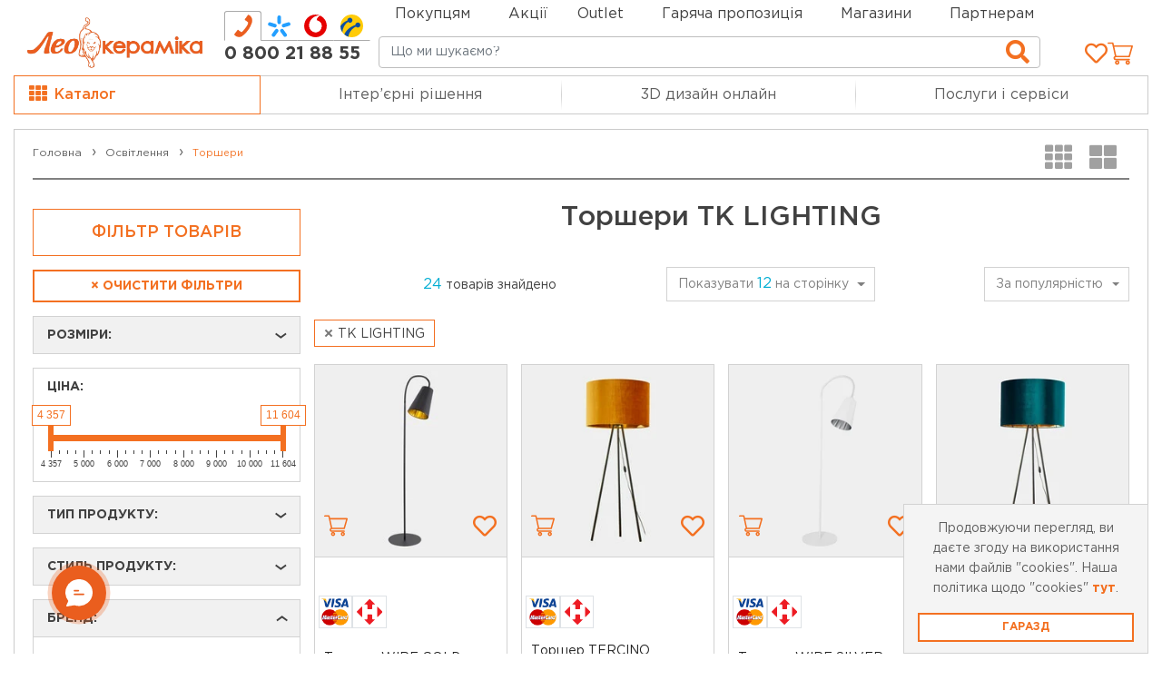

--- FILE ---
content_type: text/html; charset=UTF-8
request_url: https://leoceramika.com/catalog/torshery_504/brend:tk-lighting
body_size: 55794
content:
<!DOCTYPE html>
<html lang="uk">
<head>
            <!-- Global site tag (gtag.js) - Google Analytics -->
        <script async type="module" src="https://www.googletagmanager.com/gtag/js?id=UA-141616277-1"></script>

        <!-- End Google Analytics Code -->
    
    <meta charset="UTF-8">
    <meta name="viewport"
          content="width=device-width,  initial-scale=1.0, maximum-scale=5.0, minimum-scale=1.0">
    <meta http-equiv="X-UA-Compatible" content="ie=edge">
    <meta name="googlebot" content="NOODP">
    <meta name="publisher" content="Leoceramika">
    <meta name="author" content="Leoceramika">
    <meta name="copyright" content="Leoceramika">
    <meta name="revisit-after" content="2 days">
    <meta name="Cache-Control" content="no-cache, must-revalidate">
    <meta name="mobile-web-app-capable" content="yes">
    <meta name="apple-mobile-web-app-capable" content="yes">
    <meta property="og:url" content="https://leoceramika.com/catalog/torshery_504/brend:tk-lighting">
    <meta property="og:type" content="website">
    <meta property="og:locale" content="uk_UA">
    <meta property="og:site_name" content="Лео Кераміка">
        <meta property="og:image" content="//assets.leoceramika.com/img/catalog/bc9ef-osvitlennya-nastinne.jpg">
        <meta property="og:title" content="Торшери - tk lighting купити з доставкою по Україні | Лео Кераміка">
    <meta property="og:description" content="Купити Торшери - tk lighting недорого ✅ в інтернет-магазині Лео Кераміка ☎️ 0-800-21-88-55 ✅ Ціна від 4357 грн. ✈️ Доставка в Київ, Львів, Чернівці, Тернопіль, Вінницю та по Україні.">
            <title>Торшери - tk lighting купити з доставкою по Україні | Лео Кераміка</title>
                <meta name="description" content="Купити Торшери - tk lighting недорого ✅ в інтернет-магазині Лео Кераміка ☎️ 0-800-21-88-55 ✅ Ціна від 4357 грн. ✈️ Доставка в Київ, Львів, Чернівці, Тернопіль, Вінницю та по Україні.">
    
    <meta name="keywords" content="Торшери, tk lighting, купити, інтернет-магазин, недорого, ціна, доставка, замовити, Leoceramika, Лео Кераміка, Львів, Київ, Чернівці, Івано-Франківськ, Вінниця, Полтава, Черкаси, Україна">
    
                    <meta name="robots" content="index,follow">
        
    
    <meta name="google-site-verification" content="u1fKk5hQtPQnXsHUUT9H1JIG1CcSiTdeJFsjKeZuYPo"/>

    <link rel="preconnect" href="https://theme.leoceramika.com/">
    <link rel="canonical" href="https://leoceramika.com/catalog/torshery_504/brend:tk-lighting">
    <link rel="profile" href="http://gmpg.org/xfn/11">
    <base href="https://leoceramika.com">
    <meta name="theme-color" content="#f1f1f1">
    <meta name="msapplication-navbutton-color" content="#f1f1f1">
    <meta name="apple-mobile-web-app-status-bar-style" content="#f1f1f1">

    <link rel="apple-touch-icon" sizes="180x180" href="https://theme.leoceramika.com/img/apple-touch-icon-180x180.png">
    <link rel="icon" type="image/png" sizes="32x32" href="https://theme.leoceramika.com/img/favicon-32x32.svg">
    <link rel="shortcut icon" type="image/x-icon" href="https://theme.leoceramika.com/img/favicon.ico">

    <style>
        body {
            font-family: 'Gotham Pro',sans-serif!important;
        }
                    .dark-theme {
    --leo-light-gray: #ddd;
    --leo-gray: #4a4c4d;
    --leo-dark-gray: #434343;
    --leo-darker-gray: #333638;
    --leo-white: #fff;
    --leo-border-color: #555555;
}

.languageLink {
    font-size: 17px;
    font-weight: 500;
    padding: 0 5px;
    margin-top: 4px;
}


.languageLink:hover {
    color: #f37021;
}
.languageLinkMain, .languageLinkMain:hover {
    color: #f37021;
    font-weight: 600;
}

.languageLinkMain + .dropdown-menu {
    z-index: 10000;
    min-width: 58px;
    max-width: 58px;
    text-align:center;
    left: -18px !important;
}

.swtch__top {
    display: flex;
    align-items: center;
    padding: 0 !important;
}

.lanugage__divider {
    border-right: 2px solid grey;
    height: 15px;
    margin: 10px 0;
}

.lanugage__divider--mobile {
    border-right: 2px solid grey;
    position: absolute;
    height: 15px;
    top: 15px;
    left: 32px;
}

.filter-group-color .form-check-input-text, .screen-reader-text {
    border: 0;
    clip: rect(1px,1px,1px,1px);
    -webkit-clip-path: inset(50%);
    clip-path: inset(50%);
    height: 1px;
    margin: -1px;
    overflow: hidden;
    padding: 0;
    position: absolute!important;
    width: 1px;
    word-wrap: normal!important;
}

.flagModal{
	height: 100%;
	width: 15px;
	background: linear-gradient(to bottom, #015bbb 0%, #015bbb 50%, #ffd401 50%, #ffd401 100%);
}

@media (max-width: 768px) {
    .toggle-menu-right i {
        padding: 0 10px !important;
    }
    .toggle-menu-phone {
        margin-left: 10px !important;
        width: 100%;
    }
}

@media (max-width: 576px) {
    .swtch__top {
        display: none;
    }

    .toggle-menu-right i {
        padding: 0 10px !important;
    }

    #phoneidRepair i {
        padding: 0 0 0 15px !important;
    }
}

@media (min-width: 576px) {
    .toggle-menu-wrap i {
        font-size: 21px !important;
    }
    .toggle-menu-phone {
        margin-left: 10px !important;
    }
    .toggle-menu-right div {
        padding-right: 0px !important;
    }
}

@media (min-width: 992px) {
    .sidebar-inner.fixed {
        position: fixed;
    }
}

.page-item.active a {
    color: #fff;
    background-color: #f37021;
    border-color: #f37021;
}

.custom-control-label {
    color: #dc3545;
}
.wishlist {
	font-size: 26px!important;
	margin: 0 auto;
	color: rgba(60, 60, 60, 0.40)!important;
}

.wishlist-link {

	background-color: transparent;
	-webkit-box-align: center;
	-ms-flex-align: center;
}


.wishlist.wished {
	color: rgb(241, 111, 33)!important;
}

.product-slider .corner,
.product-img .corner {
	position: absolute!important;
	height: auto!important;
	min-height: 22px!important;
	top: 5px;
	left: 5px;
	width: 105px;

}

.product-slider .corner-action,
.product-slider .corner-discount,
.product-img .corner-action,
.product-img .corner-discount
{
	background-image: none!important;
	color: #fff!important;
	text-align: center!important;
	font-size: 14px!important;
	font-weight: 700!important;
	line-height: 17px!important;
	background-color: #dc3545!important;
	padding: 3px 7px!important;
}
#liveToastPhone .popover {
	filter: none;
	border: 1px solid silver;
}
#liveToastPhone .popover-header{
	font-weight: 600;
}

#modalCookie {
    max-width: 300px !important;
    width: 300px !important;
    right: 0 !important;
    border-radius: 0 !important;
}

.modal-popup-content {
    -webkit-box-shadow: unset !important;
    box-shadow: unset !important;
    border-radius: 0 !important;
}

.carousel-control-prev-icon, .carousel-control-next-icon{
	background-image: none!important;
}

.lSAction a, .lSAction a:hover, .lSAction a:before, .lSAction:after,.lSAction a:hover:before {
	background: none!important;
	background-color: transparent!important;
	content: none!important;

}
.lSPrev, .lSNext {
	background: none!important;
	/*background-color: none!important;*/

}
.modal-dialog-email {
	position: absolute!important;
bottom:15px;
right: 15px;
margin: 0!important;
	max-width: 285px!important;
}
.modal-backdrop {
	display: none;
}
.modal-open{
	overflow: auto!important;
}
.modal-title{
	color: #414141!important;
}
.grid-SmallGroup-wrapper .promo_services{
	padding-top: 2.5rem!important;
}
.grid-SmallGroup-wrapper .product-body{
	height: auto;
	min-height: 80px;
}
.btn-control{
	/*background: none;*/
	background-image: none!important;
	color: #414141!important;
	font-size: 30px;
	opacity: 1;
	height: 22px;
}

.ui-icon-service-viber>i {
    background-color: #000000 !important;
    background-image: url("data:image/svg+xml,%3Csvg xmlns='http://www.w3.org/2000/svg' viewBox='0 0 42 42'%3E%3Cpath fill='orange' d='M32.508 15.53l-.007-.027c-.53-2.17-2.923-4.499-5.12-4.983l-.025-.006a28.14 28.14 0 0 0-10.712 0l-.025.006c-2.197.484-4.59 2.813-5.121 4.983l-.006.027a21.443 21.443 0 0 0 0 9.135l.006.026c.509 2.078 2.723 4.3 4.839 4.91v2.423c0 .877 1.056 1.308 1.657.675l2.426-2.552a27.78 27.78 0 0 0 6.936-.467l.024-.005c2.198-.485 4.59-2.814 5.121-4.984l.007-.026a21.447 21.447 0 0 0 0-9.135zm-2.01 8.435c-.35 1.374-2.148 3.082-3.577 3.398-1.87.352-3.755.503-5.638.452a.134.134 0 0 0-.1.04L19.43 29.64l-1.865 1.899c-.136.14-.376.045-.376-.15v-3.895a.135.135 0 0 0-.11-.131h-.001c-1.429-.316-3.226-2.024-3.577-3.399a18.53 18.53 0 0 1 0-8.013c.351-1.374 2.148-3.082 3.577-3.398a26.437 26.437 0 0 1 9.843 0c1.43.316 3.227 2.024 3.578 3.398a18.511 18.511 0 0 1 0 8.014zm-5.676 2.065c-.225-.068-.44-.115-.64-.198-2.068-.861-3.97-1.973-5.478-3.677-.858-.968-1.529-2.062-2.096-3.22-.269-.549-.496-1.12-.727-1.686-.21-.517.1-1.05.427-1.44a3.37 3.37 0 0 1 1.128-.852c.334-.16.663-.068.906.216.527.614 1.01 1.259 1.402 1.97.24.438.175.973-.262 1.27-.106.073-.202.158-.301.24a.99.99 0 0 0-.228.24.662.662 0 0 0-.044.58c.538 1.486 1.446 2.64 2.935 3.263.238.1.477.215.751.183.46-.054.609-.56.931-.825.315-.258.717-.262 1.056-.046.34.215.668.447.995.68.321.23.64.455.936.717.285.251.383.581.223.923-.294.625-.72 1.146-1.336 1.478-.174.093-.382.124-.578.184-.225-.069.196-.06 0 0zm-2.378-11.847c2.464.075 4.488 1.86 4.922 4.517.074.452.1.915.133 1.375.014.193-.087.377-.278.38-.198.002-.286-.178-.3-.371-.025-.383-.042-.767-.09-1.146-.256-2.003-1.72-3.66-3.546-4.015-.275-.054-.556-.068-.835-.1-.176-.02-.407-.031-.446-.27a.32.32 0 0 1 .297-.37c.048-.003.096 0 .143 0 2.464.075-.047 0 0 0zm2.994 5.176c-.004.033-.006.11-.023.183-.06.265-.405.298-.484.03a.918.918 0 0 1-.028-.254c0-.558-.105-1.115-.347-1.6-.249-.5-.63-.92-1.075-1.173a2.786 2.786 0 0 0-.857-.306c-.13-.025-.26-.04-.39-.06-.157-.026-.241-.143-.234-.323.007-.169.114-.29.272-.28.52.035 1.023.165 1.485.45.94.579 1.478 1.493 1.635 2.713.007.055.018.11.022.165.009.137.014.274.023.455-.003.033-.009-.18 0 0zm-.996.397c-.275.005-.423-.144-.451-.391-.02-.173-.035-.348-.077-.516a1.447 1.447 0 0 0-.546-.84 1.436 1.436 0 0 0-.444-.21c-.202-.057-.412-.04-.613-.09-.219-.052-.34-.226-.305-.427a.394.394 0 0 1 .417-.311c1.275.09 2.186.737 2.316 2.209.01.104.02.213-.003.313a.325.325 0 0 1-.294.263c-.275.005.125-.008 0 0z'/%3E%3C/svg%3E") !important;
}

.ui-icon-service-telegram>i {
	background-color: #000000 !important;
	background-image: url("data:image/svg+xml,%3Csvg xmlns='http://www.w3.org/2000/svg' viewBox='0 0 42 42'%3E%3Cpath fill='orange' d='M25.616 16.036L17.8 23.269a1.61 1.61 0 0 0-.502.965l-.266 1.964c-.035.263-.405.289-.478.035l-1.024-3.582a.948.948 0 0 1 .417-1.068l9.471-5.807c.17-.104.346.125.2.26m3.793-3.997L9.52 19.677a.568.568 0 0 0 .005 1.064l4.847 1.8 1.876 6.005c.12.385.592.527.906.272l2.701-2.192a.809.809 0 0 1 .983-.028l4.872 3.522c.336.242.811.06.895-.344l3.57-17.09a.57.57 0 0 0-.765-.647'/%3E%3C/svg%3E") !important;
}

.b24-widget-button-close {
    background: #000000 !important;
    width: 62px !important;
    height: 62px !important;
    border-radius: 49% !important;
}

.b24-widget-button-close-item>path {
    fill:orange !important;
}
.product-slider .corner,
.product-img .corner {
	position: absolute;
	/*width: 80px;
	height: 80px;
	right: 0;
	top: 0;*/
	min-height: 22px!important;
	top: 5px;
	left: 5px;
	width: 100px;
	z-index: 0;
}

.product-slider .corner-action,
.product-slider .corner-super-price,.corner-super-price-ru,
.product-img .corner-action {

	background-image: none!important;
	color: #fff;
	text-align: center;
	font-size: 14px;
	font-weight: 700;
	line-height: 17px;
	background-color: #dc3545;
	padding: 3px 7px;
	min-width: fit-content;
}
.promo-badge {
	position: absolute;
	top: 0.25em;
	font-size: 0.5em;
}
.promo_services {
	position: relative;
	top: 0;
	font-size: 60%;
	gap: 3px;
}
.leoceramikaLiqPayProduct_s > img{
	width: 30px!important;
	height: 30px!important;
	border: none;
	outline: none!important;
}
.leoceramikaLiqPayBadge_n{
	position: absolute;
	top: 0.5em;
	right: 0;
	color: #f37021!important;
	background: none!important;
	font-size: 1.5em!important;
}

#staticBackdrop.show{
	background: rgba(0, 0, 0, 0.45);
	display: block;
	opacity: 1;
}
#staticBackdrop>.modal-dialog{
	top: 40%;
}

/* SPINER */
.lds-spinner {
	color: #f37021;
	display: inline-block;
	position: relative;
	width: 80px;
	height: 80px;
}
.lds-spinner div {
	transform-origin: 40px 40px;
	animation: lds-spinner 1.2s linear infinite;
}
.lds-spinner div:after {
	content: " ";
	display: block;
	position: absolute;
	top: 3px;
	left: 37px;
	width: 6px;
	height: 18px;
	border-radius: 20%;
	background: #f37021;
}
.lds-spinner div:nth-child(1) {
	transform: rotate(0deg);
	animation-delay: -1.1s;
}
.lds-spinner div:nth-child(2) {
	transform: rotate(30deg);
	animation-delay: -1s;
}
.lds-spinner div:nth-child(3) {
	transform: rotate(60deg);
	animation-delay: -0.9s;
}
.lds-spinner div:nth-child(4) {
	transform: rotate(90deg);
	animation-delay: -0.8s;
}
.lds-spinner div:nth-child(5) {
	transform: rotate(120deg);
	animation-delay: -0.7s;
}
.lds-spinner div:nth-child(6) {
	transform: rotate(150deg);
	animation-delay: -0.6s;
}
.lds-spinner div:nth-child(7) {
	transform: rotate(180deg);
	animation-delay: -0.5s;
}
.lds-spinner div:nth-child(8) {
	transform: rotate(210deg);
	animation-delay: -0.4s;
}
.lds-spinner div:nth-child(9) {
	transform: rotate(240deg);
	animation-delay: -0.3s;
}
.lds-spinner div:nth-child(10) {
	transform: rotate(270deg);
	animation-delay: -0.2s;
}
.lds-spinner div:nth-child(11) {
	transform: rotate(300deg);
	animation-delay: -0.1s;
}
.lds-spinner div:nth-child(12) {
	transform: rotate(330deg);
	animation-delay: 0s;
}
@keyframes lds-spinner {
	0% {
		opacity: 1;
	}
	100% {
		opacity: 0;
	}
}

/* SPINER */
s.promo-price {
	font-size: 0.7em;
	font-weight: 500;
	color: #414141!important;
}

button#single_add_to_cart_button {
	min-width: 190px;
	/*margin-left: 8px;*/
}

/* Media query for Ipad Mini */
@media only screen and (min-width: 743px) and (max-width: 769px) {
	button#single_add_to_cart_button {
		min-width: 13em;
		width: 13em;
	}
}

.promo_service{
	top: 0;
	position: relative;
	font-size: 60%;
}
.corner-new-product{
	display: none!important;
}


#page-checkout-inner .form-control{
	border-radius: 0;
}
#page-checkout-inner h4{
	text-transform: none;
}
.form button {
	right: 0!important;
}

 .showWorckTime {
	 background-color: white;
	 color: #414141;
	 padding: 5px 0;
	 border: none;
	 border-bottom: 1px solid silver;
	 margin-bottom: 5px;
	 margin-top: 15px;
 }

.googleMapFocus {
	position: fixed;
	top: 61px;
	width: 100%;
	background-color: white;
	line-height: 100vh;
	z-index: 99999999;
}

.googleMapFocus iframe {
	height: calc(100vh - 61px);
}
.showMap button{
	font-size: 15px;
}
.closeMap {
	position: absolute;
	right: 1rem;
	top: 0.7rem;
	z-index: 999999;
	height: 25px;
	width: auto;
	padding: 5px;
	margin: 0;
	line-height: normal;

}

.store-cart:hover {
	outline: none;
}

.shopList {
	height: 100vh;
	position: fixed;
	z-index: 3;
	background-color: white;
	top: 61px;
}

.dropdown-toggle {
	white-space: normal !important;
	user-select: text;
}
.timeWork{
	margin: 5px;
}
.timeWork > ul > li {
	display: flex;
	justify-content: space-between;
	font-size: 13px;
	color: #414141;

}

.timeWork > ul > li > div {
	flex: 1 0;
	border-bottom: 1px solid RGBA(65,65,65,0.50);
	height: 1em;
	margin: 0 .4em;

}

.myServ {
	max-height: 15rem;
}


.slider_img {
	width: 90vw;
}

.fixSearchShops {
	position: fixed;
	top: 61px;
	padding: 5px 0 !important;
	z-index: 2;
	background-color: #fff;
	width: 84vw;
	left: 8%;
	margin: 0 !important;

}

.phoneLink {
	color: #414141
}
.store-cart{

}
.store-info-phone{
	padding: 7px 0;
}
input#search{
	background-origin: content-box;
	background-repeat: no-repeat;
	background-size: 1.65rem;
	background-position: inherit;
	font-size: 15px;
}
.store-info-section{
	color: #414141;
}
.stores-grid, .store-info-title{
	color: #414141!important;
}
        
        
        
        /*End Holiday*/
        
    /*Start products.css*/
.review-item {
    margin: 7.5px;
    padding: 10px 15px;
    border: 1px solid #d2d2d2;
    height: calc(100% - 15px);
}

.review-item:hover {
    outline: 3px solid #f37021;
    outline-offset: -3px;
}

.review-name {
    color: #00add2;
    font-weight: 700;
}

.review-meta {
    font-size: 12px;
    color: gray;
}

.review-comment {
    font-size: 14px;
    color: #3c4043;
}

.filter-label {
    padding-left: 60px !important;
}

.review-comment {
    font-size: 14px;
    color: #3c4043;
}

.range-slider {
    position: relative;
    height: 80px;
}

.irs--big .irs-handle {
    top: 23px !important;
    width: 6px !important;
    height: 28px !important;
    border: 1px solid rgba(243, 112, 33, 0.3) !important;
    background: #f37021 !important;
    box-shadow: none !important;
    border-radius: 0 !important;
}

.irs--big .irs-line {
    border-radius: 0 !important;
    height: 8px !important;
}

.irs--big .irs-bar {
    top: 33px !important;
    height: 7px !important;
    border: 1px solid rgba(243, 112, 33, 0.3) !important;
    background: #f37021 !important;
    box-shadow: none !important;
}

.irs-from, .irs-to {
    border-radius: 0 !important;
    color: #f37021 !important;
    background: white !important;
    border: 1px solid #f37021;
}

.irs-max, .irs-min {
    border-radius: 0 !important;
    color: #414141 !important;
    background: white !important;
    border: 1px solid #414141;
}

.irs--big .irs-grid-text {
    color: #414141 !important;
}

.irs--big .irs-grid-pol {
    background-color: #414141 !important;
}

.irs--big .irs-line {
    top: 33px;
    height: 7px !important;
    background: white !important;
    border-radius: 0 !important;
    border: 1px solid #414141 !important;
}

.irs--big .irs-single {
    border-radius: 0 !important;
    color: white !important;
    background: #f37021 !important;
    border: 1px solid #f37021;
}

.inputLength, .inputWidth {
    max-width: 90px !important;
    width: 90px !important;
}

.form-control {
    border: 1px solid #414141;
}
.corner-hot{
	position: absolute;
	width: 100%;
	background-color: #e95b0c;

	color: white;
	font-weight: bold;
	text-align: center;
	top: 0;
}

                
    </style>
                            
                    <link rel="preload" fetchpriority="high" as="style" href="https://theme.leoceramika.com/all.min.628f3cdc.css" type="text/css">
                <link rel="prefetch" href="https://theme.leoceramika.com/fonts/Gotham/GothamPro-Medium.woff2" as="font" type="font/woff2">
                        
                    <link rel="preload" fetchpriority="high" as="script" href="https://connect.facebook.net/en_US/fbevents.js" type="text/javascript">
                <link rel="prefetch" href="https://theme.leoceramika.com/fonts/Gotham/GothamPro-Medium.woff2" as="font" type="font/woff2">
                        
                                                                    <link rel="prefetch" href="https://theme.leoceramika.com/fonts/Gotham/GothamPro-Medium.woff2" as="font" type="font/woff2">

    <link rel="prefetch" href="https://theme.leoceramika.com/fonts/OpenSansRegular/OpenSansRegular.woff" as="font">
    <link rel="stylesheet" href="https://theme.leoceramika.com/all.min.628f3cdc.css">
    <link  href="https://cdn.jsdelivr.net/npm/select2@4.1.0-rc.0/dist/css/select2.min.css" rel= "prefetch" />
    
    
            <!-- Google Tag Manager -->
<script >
    (function (w, d, s, l, i) {
        w[l] = w[l] || [];
        w[l].push({
            'gtm.start':
                new Date().getTime(), event: 'gtm.js'
        });
        var f = d.getElementsByTagName(s)[0],
            j = d.createElement(s), dl = l != 'dataLayer' ? '&l=' + l : '';
        j.async = true;
        j.src =
            'https://www.googletagmanager.com/gtm.js?id=' + i + dl;
        f.parentNode.insertBefore(j, f);
    })(window, document, 'script', 'dataLayer', 'GTM-T2NH4SX');
</script>
<!-- End Google Tag Manager -->

<!-- Meta Pixel Code -->
<script >
    !function(f,b,e,v,n,t,s)
    {if(f.fbq)return;n=f.fbq=function(){n.callMethod?
        n.callMethod.apply(n,arguments):n.queue.push(arguments)};
        if(!f._fbq)f._fbq=n;n.push=n;n.loaded=!0;n.version='2.0';
        n.queue=[];t=b.createElement(e);t.async=!0;
        t.src=v;s=b.getElementsByTagName(e)[0];
        s.parentNode.insertBefore(t,s)}(window, document,'script',
        'https://connect.facebook.net/en_US/fbevents.js');
    fbq('init', '486864398580478');
    fbq('track', 'PageView');
</script>
<noscript><img height="1" width="1" style="display:none" rel="preload"
               src="https://www.facebook.com/tr?id=486864398580478&ev=PageView&noscript=1"
    /></noscript>
<!-- End Meta Pixel Code -->



    
    <script>
        function ready(fn) {
            if (document.readyState !== 'loading') {
                fn();
            } else {
                document.addEventListener('DOMContentLoaded', fn);
            }
        }

        window.black_friday_class = "";
        window.birthday_class = "";
        window.holiday_class = "";
        window.discounted_goods_class = "discounted";
    </script>
    <meta name="google-site-verification" content="tox-m7F9rBpmx_FLoXE9oGop8Q87Fgsc63rZC2Vc_lM"/>
    <link rel="alternate" href="https://leoceramika.com/catalog/torshery_504/brend:tk-lighting" hreflang="x-default"/>
          <link rel="alternate" href="https://leoceramika.com/catalog/torshery_504/brend:tk-lighting" hreflang="uk"/>
            <link rel="alternate" href="https://leoceramika.com/ru/catalog/torshery_504/brend:tk-lighting" hreflang="ru"/>
    </head>

<body class="" translate="no">
<noscript>
    <img loading="lazy" height="1" width="1" style="display:none" src="https://www.facebook.com/tr?id=576648203805580&ev=PageView&noscript=1"
    />
</noscript>
<noscript>
    <iframe loading="lazy" src="https://www.googletagmanager.com/ns.html?id=GTM-T2NH4SX" height="0" width="0"
            style="display:none;visibility:hidden"></iframe>
</noscript>


    
<div class="website-wrapper">
    <div class="row-no-gutters page-category-box">
    <header class="container header-main position-relative" id="header-main">
        <div class="d-flex justify-content-end position-absolute base-navbar-top" style="left: 35%">
            <nav class="row navbar navbar-top color-orange-hover p-0">
                <ul class="nav col justify-content-start align-items-end">
                    <li class="nav-item dropdown pr-4">
                        <a class="nav-link not-link pl-0 pb-0" href="#">Покупцям</a>
                        <ul>
                            <li>
                                <a class="nav-link "
                                   href="https://leoceramika.com/payments-and-deliveries">Доставка та оплата</a>
                            </li>
                            <li>
                                <a class="nav-link " href="https://leoceramika.com/about">Про компанію</a>
                            </li>
                            <li>
                                <a class="nav-link" href="https://leoceramika.com/news">Блог</a>
                            </li>
                            <li>
                                <a class="nav-link"
                                   href="https://leoceramika.com/contacts">Контакти</a>
                            </li>


                                                                                                            </ul>
                    </li>

                    <li class="nav-item dropdown pr-4">
                        <a class="nav-link " href="https://leoceramika.com/news/category/akciyi">Акції</a>
                    </li>
                                            <li class="nav-item dropdown pr-4">
                            <a class="nav-link not-link pl-0 pb-0" rel="nofollow" href="#">Outlet</a>
                            <ul>
                                
                                                                                                                                                                                                                                                                                                                                                                                                                                                                                                                                                                                                                                                                                                                                                                                                                                                                                                                                                                                                                                                                                                                                                                                                                                                                                                                                                                                                                                                                                                                                                                                                                                                                                                                                                                                                                                                                                                                                                                                                                                                                                                                                                                                                                                                                                                                                                                                                                                                                                                                                                                                                                                                                                                                                                                                                                                                                                                                                                                                                                                                                                                                                                                                                                                                                                                                                                                                                                                
                                                                                                                                                                                                                                                                                                                                                                                                                                                                                                                                                                                                                                                                                                                                                                                                                                                                                                                                                                                                                                                                                                                                                                                                                                                                                                                                                                                                                                                                                                                                                                                                                                                                                                                                                                                                                                                                                                                                                                                                                                                                                                                                                                                                                                                                                                                                                                                                                                                                                                                                                                                                                                                                                                                                                                                                                                                                                                                                                                                                                                                                                                                                                                                                                                                                                                                                                                                                                                                                                                                                                                                                                                                                                                                                                                                                                                                                                                                                                                                                                                                                                                                                                                                                                                                                                                                                                                                                                                                            
                                                                                                                                                                                                                                                                                                                                                                                                                                                                                                                                                                                                                                                                                                                                                                                                                                                                                                                                                                                                                                                                                                                                                                                                                                                                                                                                                                                                                                                                                                                                                                                                                                                                                                                                                                                                                                                                                                                                                                                                                                                                                                                                                                                                                                                                                                                                                                                                                                                                                                                                                                                                                                                                                                                                                                                                                                                                                                                                                                                                                                                                                                                                                                                                                
                                                                                                                                                                                                                                                                                                                                                                                                                                                                                                                                                                                                                                                                                                                                                                                                                                                                                                                                                                                                                                                                                                                                                                                                                                                                                                                                                                                                                                                                                                                                                                                                                                                                                                                                                                                                                                                                                                                                                                                                                                                                                                                                                                                                                                                                                                                                                                                                                                                                                                                                                                                                                                                                                                                                                                                                                                                                                                                                                                                                                                                                                                                    
                                                                                                                                                                                                                                                                                                                                                                                                                                                                                                                                                                                                                                                                                                                                                                                                                                                                                                                                                                                                                                                                                                                                                                                                                                                                                                                                                                                                                                                                                                                                                                                                                                                                                                                                                                                                                                                                                                                                                                                                                                                                                                                                                                                                                                                                                                                                                                                                                                                                                                                                                                                                                                                                                                                                                                                                                                                                                                                                                                                                                                                                                                                            
                                                                                                                                                                                                                                                                                                                                                                                                                                                                                                                                                                                                                                                                                                                                                                                                                                                                                                                                                                                                                                                                                                                                                                                                                                                                                                                                                                                                                                                                                                                                                                                                                                                                                                                                                                                                                                                                                                                                                                                                                                                                                                                                                                                                                                                                                                                                                                                                                                                                                                                                                                                                                                                                                                                                                                                                                                                                                                                                                                                                                                                                                                                                                                                                                                                                                                                                                                                                                                                                                                                                                                                                                                                                                                                                                                                                                                                                                                                                                                                
                                                                                                                                                                                                                                                                                                                                                                                                                                                                                                                                                                                                                                                                                                                                                                                                                                                                                                                                                                                                                                                                                                                                                                                                                                                                                                                                                                                                                                                                                                                                                                                                                                                                                                                                                                                                                                                                                                                                                                                                                                                                                                                                                                                                                                                                                                                                                                                                                                                                                                                                                                                                                                                                                                                                                                                                                                                                                                                                                                                                                                                                                                                                                                                        
                                                                                                            
                                                                    <li>
                                        <a rel="nofollow" class="nav-link "
                                           href="https://leoceramika.com/outlet/keramichna-plytka_300">Керамічна плитка</a>
                                    </li>
                                                                    <li>
                                        <a rel="nofollow" class="nav-link "
                                           href="https://leoceramika.com/outlet/santekhnika_200">Сантехніка</a>
                                    </li>
                                                                    <li>
                                        <a rel="nofollow" class="nav-link "
                                           href="https://leoceramika.com/outlet/pidlogovi-pokryttja_100">Підлогові покриття</a>
                                    </li>
                                                                    <li>
                                        <a rel="nofollow" class="nav-link "
                                           href="https://leoceramika.com/outlet/ozdoblennya-stin_600">Оздоблення стін</a>
                                    </li>
                                                                    <li>
                                        <a rel="nofollow" class="nav-link "
                                           href="https://leoceramika.com/outlet/osvitlennja_500">Освітлення</a>
                                    </li>
                                                            </ul>
                        </li>
                                        <li class="nav-item pr-4 py-0 d-flex ">
                                                    <a class="nav-link" href="https://leoceramika.com/hot_offers" title="Гаряча пропозиція">Гаряча пропозиція</a>
                        
                    </li>
                    <li class="nav-item pr-4"><a class="nav-link"                                                                                                                                                 href="https://leoceramika.com/stores">Магазини</a></li>
                                        <li class="nav-item pr-4"><a class="nav-link " href="https://b2b.leoceramika.com/user/login"
                                                 rel="nofollow noopener" target="_blank">Партнерам</a>
                    </li>

                </ul>
            </nav>
        </div>
                <div class="row toggle-menu-wrap align-items-center" id="toggle-menu-wrap-main">
            <div class="col col-7 col-sm-8 col-md-7 d-flex toggle-menu-left">
                <a href="#" title="Меню">
                    <div class="toggle-menu" id="toggle-menu-main">
                        <span></span>
                    </div>
                </a>
                                    <a href="https://leoceramika.com" class="logo-mobile">
                        <img class="logo-mobile-leoceramica" src="https://theme.leoceramika.com/img/logo-leoceramica-int-new.png" alt="logo-mobile-leoceramika">
                    </a>
                                <div class="d-none d-sm-block phones-box w-100">
                                                                                <style>
    .nav-phones {
        background: transparent;
        border: 0;
        padding: 0;
    }

    .nav-phones a.nav-item,
    .nav-phones a.nav-item:hover {
        min-width: initial;
        background: transparent;
        font-weight: normal;
        /*line-height: 15px;*/
        padding: 3px 7px;
        border: 1px solid transparent;
        border-bottom-color: #aaaaaa;
        margin-right: -1px;
    }

    .nav-phones .nav-item.active {
        color: #f37021;
        background: transparent;
        font-weight: bold;
        border-color: #aaa;
        border-bottom-color: transparent;
        border-top-left-radius: 3px;
        border-top-right-radius: 3px;
    }

    .nav-phones .nav-item:before,
    .nav-phones .nav-item:after {
        content: none;
    }

    .nav-phones svg {
        width: 15px;
        height: 15px;
    }

    /* Планшеты — до 992px */
    @media (max-width: 61.9375em) {
        .phones-box {
            margin-top: -3px;
        }

        .tab-content-phones a {
            line-height: 12px;
            padding-top: 5px;
            color: gray;
        }

        .tab-content-phones i {
            font-size: 15px!important;
            line-height: 15px;
            margin-right: .25rem;
        }
    }

    /* Планшеты — до 576px */
    @media (max-width: 35.9375em) {
        .phones-box {
            margin: 5px 0 5px 20px;
        }
    }

    /* Десктоп — 992px */
    @media (min-width: 62em) {
        .nav-phones {
            margin-top: 12px;
        }

        .nav-phones .nav-item,
        .nav-phones .nav-item:hover {
            line-height: 26px;
        }

        .nav-phones svg {
            width: 22px;
            height: 22px;
        }
    }

    /* Десктоп — 1200px */
    @media (min-width: 75em) {
        .nav-phones .nav-item,
        .nav-phones .nav-item:hover {
            padding: 0 8.5px 3px;
        }
    }
</style>

<div class="nav nav-tabs nav-phones justify-content-center" role="tablist">
            <a class="nav-item nav-link active show" title="Телефон гарячої лінії" id="nav-phone-table-tab" data-toggle="tab" href="#nav-phone-table" role="tab" aria-controls="nav-phone-table" aria-selected="true" rel="nofollow">
			<i class="leo-icon leo-phone_orange_full s-25"></i>
        </a>
                <a class="nav-item nav-link" title="Телефон київстар" id="nav-kyivstar-table-tab" data-toggle="tab" href="#nav-kyivstar-table" role="tab" aria-controls="nav-kyivstar-table" aria-selected="false" rel="nofollow">
			<i class="leo-icon leo-kyivstar s-16 s-md-25 "></i>
        </a>
                <a class="nav-item nav-link" title="Телефон водафон" id="nav-vodafone-table-tab" data-toggle="tab" href="#nav-vodafone-table" role="tab" aria-controls="nav-vodafone-table" aria-selected="false" rel="nofollow">
			<i class="leo-icon leo-vodafone s-16 s-md-25"></i>
        </a>
                <a class="nav-item nav-link" title="Телефон лайф" id="nav-lifecell-table-tab" data-toggle="tab" href="#nav-lifecell-table" role="tab" aria-controls="nav-lifecell-table" aria-selected="false" rel="nofollow">
			<i class="leo-icon leo-life s-16 s-md-25"></i>
        </a>
    </div>

<div class="tab-content tab-content-phones">
                    <a href="tel:0 800 21 88 55"
           class="phonenumber tab-pane fade  active show"
           id="nav-phone-table"
           aria-labelledby="nav-phone-table-tab"
           rel="nofollow" title="Зателефонувати 0 800 21 88 55"
        >
            0 800 21 88 55
        </a>
                    <a href="tel:097 021 88 55"
           class="phonenumber tab-pane fade "
           id="nav-kyivstar-table"
           aria-labelledby="nav-kyivstar-table-tab"
           rel="nofollow" title="Зателефонувати 097 021 88 55"
        >
            097 021 88 55
        </a>
                    <a href="tel:063 021 88 55"
           class="phonenumber tab-pane fade "
           id="nav-lifecell-table"
           aria-labelledby="nav-lifecell-table-tab"
           rel="nofollow" title="Зателефонувати 063 021 88 55"
        >
            063 021 88 55
        </a>
                    <a href="tel:050 021 88 55"
           class="phonenumber tab-pane fade "
           id="nav-vodafone-table"
           aria-labelledby="nav-vodafone-table-tab"
           rel="nofollow" title="Зателефонувати 050 021 88 55"
        >
            050 021 88 55
        </a>
    </div>
                </div>
            </div>
            <div class="col col-5 col-sm-4 col-md-5 d-flex justify-content-end toggle-menu-right">
                                    <div class="swtch__top">
                                                                                    <span class="languageLink">UA</span>
                                                                                                                <span class="lanugage__divider--mobiles"></span>
                                <a class="languageLink color-orange" href="https://leoceramika.com/ru/catalog/torshery_504/brend:tk-lighting">RU</a>

                                                                        </div>
                                <div class="toggle-menu-search">
                    <a href="#" title="Пошук" data-toggle="modal" data-target="#modalSearch">
                        <i class="fas fa-search color-orange"></i>
                    </a>
                </div>
                <div class="toggle-menu-wishlist d-none d-sm-block">
                    <a href="https://leoceramika.com/wish_list" rel="nofollow">
                        <i class="far fa-heart color-orange wishlist-icon"></i>
                    </a>
                    <span class="counter count-wishlist">0</span>
                </div>
                <div class="d-sm-none">
                    <a href="tel:0 800 21 88 55" id="phoneidRepair" title="Зателефонуйте" rel="nofollow">
                        <i class="fas fa-phone color-orange wishlist-icon pl-2 pr-1"></i>
                    </a>
                </div>

                <div class="toggle-menu-cart position-relative">
                    <a href="#"
                       class="shopping-cart-link modalCartTrigger  "
                       data-toggle="modal" data-target="#modalCart">
                        <i class="for-image">
                            <img loading="lazy" src="https://theme.leoceramika.com/img/icons/shopping-cart-leo.svg"
                                 class="shopping-cart-img shopping-cart-empty active"
                                 alt="cart" height="32" width="32">
                            <img loading="lazy" src="https://theme.leoceramika.com/img/icons/shopping-cart-full-leo.svg"
                                 class="shopping-cart-img shopping-cart-full "
                                 alt="cart" height="32" width="32">
                        </i>
                    </a>
                    <span><span class="counter count-products d-none">0</span></span>
                </div>

            </div>
        </div>

        <div class="row row-no-gutters navigation-top align-items-end ">
            <div class="col-2 d-flex align-items-center pr-0 logo-wrap">

                                    <a href="https://leoceramika.com">
                        <img class="logo-desktop"
                             src="https://theme.leoceramika.com/img/logo-leoceramica-int-new.png"
                             alt="logo-leoceramica"
                             width="210"
                             height="60"
                        >
                    </a>
                
                <div itemprop="ContactPoint" itemtype="https://schema.org/ContactPoint" itemscope>
                    <meta itemprop="telephone" content="0 800 21 88 55"/>
                    <meta itemprop="telephone" content="+380322267780"/>
                    <meta itemprop="email" content="sale@leoceramika.ua"/>
                    <meta itemprop="contactType" content="customer service"/>
                </div>
                <div itemprop="address" itemtype="https://schema.org/PostalAddress " itemscope>
                    <meta itemprop="addressLocality" content="с. Пасіки Зубрицькі, м. Львів – кільцева дорога, Україна">
                    <meta itemprop="postalCode" content="81137">
                    <meta itemprop="streetAddress" content="вул. Б.Хмельницького, 5">
                </div>
                <meta itemprop="sameAs" content="https://www.youtube.com/channel/UCtI0lqEVvy2IhWZr1xdzjbA"/>
                <meta itemprop="sameAs" content="https://t.me/leoceramika"/>
                <meta itemprop="sameAs" content="https://www.facebook.com/leoceramika"/>
                <meta itemprop="sameAS" content="https://www.instagram.com/accounts/login/?next=/leoceramika/"/>
            </div>
            <div class="col-2 d-flex justify-content-xl-center align-items-center phone-box pr-0 pr-xl-3 desktop-phones">
                <div>
                                                            <style>
    .nav-phones {
        background: transparent;
        border: 0;
        padding: 0;
    }

    .nav-phones a.nav-item,
    .nav-phones a.nav-item:hover {
        min-width: initial;
        background: transparent;
        font-weight: normal;
        /*line-height: 15px;*/
        padding: 3px 7px;
        border: 1px solid transparent;
        border-bottom-color: #aaaaaa;
        margin-right: -1px;
    }

    .nav-phones .nav-item.active {
        color: #f37021;
        background: transparent;
        font-weight: bold;
        border-color: #aaa;
        border-bottom-color: transparent;
        border-top-left-radius: 3px;
        border-top-right-radius: 3px;
    }

    .nav-phones .nav-item:before,
    .nav-phones .nav-item:after {
        content: none;
    }

    .nav-phones svg {
        width: 15px;
        height: 15px;
    }

    /* Планшеты — до 992px */
    @media (max-width: 61.9375em) {
        .phones-box {
            margin-top: -3px;
        }

        .tab-content-phones a {
            line-height: 12px;
            padding-top: 5px;
            color: gray;
        }

        .tab-content-phones i {
            font-size: 15px!important;
            line-height: 15px;
            margin-right: .25rem;
        }
    }

    /* Планшеты — до 576px */
    @media (max-width: 35.9375em) {
        .phones-box {
            margin: 5px 0 5px 20px;
        }
    }

    /* Десктоп — 992px */
    @media (min-width: 62em) {
        .nav-phones {
            margin-top: 12px;
        }

        .nav-phones .nav-item,
        .nav-phones .nav-item:hover {
            line-height: 26px;
        }

        .nav-phones svg {
            width: 22px;
            height: 22px;
        }
    }

    /* Десктоп — 1200px */
    @media (min-width: 75em) {
        .nav-phones .nav-item,
        .nav-phones .nav-item:hover {
            padding: 0 8.5px 3px;
        }
    }
</style>

<div class="nav nav-tabs nav-phones justify-content-center" role="tablist">
            <a class="nav-item nav-link active show" title="Телефон гарячої лінії" id="nav-phone-desctop-tab" data-toggle="tab" href="#nav-phone-desctop" role="tab" aria-controls="nav-phone-desctop" aria-selected="true" rel="nofollow">
			<i class="leo-icon leo-phone_orange_full s-25"></i>
        </a>
                <a class="nav-item nav-link" title="Телефон київстар" id="nav-kyivstar-desctop-tab" data-toggle="tab" href="#nav-kyivstar-desctop" role="tab" aria-controls="nav-kyivstar-desctop" aria-selected="false" rel="nofollow">
			<i class="leo-icon leo-kyivstar s-16 s-md-25 "></i>
        </a>
                <a class="nav-item nav-link" title="Телефон водафон" id="nav-vodafone-desctop-tab" data-toggle="tab" href="#nav-vodafone-desctop" role="tab" aria-controls="nav-vodafone-desctop" aria-selected="false" rel="nofollow">
			<i class="leo-icon leo-vodafone s-16 s-md-25"></i>
        </a>
                <a class="nav-item nav-link" title="Телефон лайф" id="nav-lifecell-desctop-tab" data-toggle="tab" href="#nav-lifecell-desctop" role="tab" aria-controls="nav-lifecell-desctop" aria-selected="false" rel="nofollow">
			<i class="leo-icon leo-life s-16 s-md-25"></i>
        </a>
    </div>

<div class="tab-content tab-content-phones">
                    <a href="tel:0 800 21 88 55"
           class="phonenumber tab-pane fade  active show"
           id="nav-phone-desctop"
           aria-labelledby="nav-phone-desctop-tab"
           rel="nofollow" title="Зателефонувати 0 800 21 88 55"
        >
            0 800 21 88 55
        </a>
                    <a href="tel:097 021 88 55"
           class="phonenumber tab-pane fade "
           id="nav-kyivstar-desctop"
           aria-labelledby="nav-kyivstar-desctop-tab"
           rel="nofollow" title="Зателефонувати 097 021 88 55"
        >
            097 021 88 55
        </a>
                    <a href="tel:063 021 88 55"
           class="phonenumber tab-pane fade "
           id="nav-lifecell-desctop"
           aria-labelledby="nav-lifecell-desctop-tab"
           rel="nofollow" title="Зателефонувати 063 021 88 55"
        >
            063 021 88 55
        </a>
                    <a href="tel:050 021 88 55"
           class="phonenumber tab-pane fade "
           id="nav-vodafone-desctop"
           aria-labelledby="nav-vodafone-desctop-tab"
           rel="nofollow" title="Зателефонувати 050 021 88 55"
        >
            050 021 88 55
        </a>
    </div>
                </div>
            </div>
            <div class="col-7 pl-xl-0 desktop-search align-items-end">
                <div class="container-fluid pl-0">

                    <div class="row">
                        <div class="col-12 p-0">
                            <form role="search" method="GET" id="main_search"
                                  class="searchformId  has-categories-dropdown woodmart-ajax-search"
                                  action="https://leoceramika.com/search/products" data-thumbnail="1" data-price="1"
                                  data-post-type="product" data-count="15">
                                <div>
                                                                            <input class="form-control data-hj-whitelist s" required
                                               placeholder="Що ми шукаємо?"
                                               value="" name="searchform" id="searchform"
                                               autocomplete="off"/>
                                    
                                    <button id="leoceramikaHeaderSearchFormButton" class="search-button">
                                        <i class="fas fa-search color-orange"></i><span
                                                class="screen-reader-text">Пошук</span>
                                    </button>
                                </div>
                            </form>
                            <div class="multisearch-root" id="multisearch-root" style="display: none;">
                                <div data-turbolinks="false" class="multisearch-layout">

                                    <!-- Контейнер для автодоповнення -->
                                    <div class="autocomplete multi-container autocomplete-shadow">
                                        <!-- Популярні запити -->
                                        <div class="autocomplete-keywords">
                                            <div class="autocomplete__column-title">Запит</div>
                                            <ul class="autocomplete-suggest-list">
                                                <!-- Тут скрипт вставить популярні запити -->
                                            </ul>
                                        </div>

                                        <!-- Категорії -->
                                        <div class="autocomplete-categories-wrapper">
                                            <div class="autocomplete__column-title">Категорія</div>
                                            <ul class="autocomplete-categories-list">
                                                <!-- Тут скрипт вставить категорії -->
                                            </ul>
                                        </div>

                                        <!-- Популярні товари -->
                                        <div class="autocomplete-products-wrapper">
                                            <div class="autocomplete__column-title">Товари</div>
                                            <ul class="autocomplete-products-list">
                                                <!-- Тут скрипт вставить товари -->
                                            </ul>
                                        </div>

                                        <!-- Посилання на всі результати -->
                                        <a class="autocomplete__all-results" onclick="showAllResults()">Всі результати</a>
                                    </div>
                                </div>
                            </div>

                            <div class="search-results-wrapper" style="z-index: 1004;">
                                <div class="woodmart-scroll has-scrollbar">
                                    <div class="woodmart-search-results woodmart-scroll-content" tabindex="0">
                                        <div class="autocomplete-suggestions" id="searchform_result"></div>
                                    </div>
                                </div>
                            </div>
                        </div>
                    </div>
                </div>
            </div>
            <div class="col-1 pl-0 desktop-shop-box">

                <div class="row cart-wrap d-flex justify-content-center align-items-center p-0" style="gap:0 8px">
                    <nav class="  navbar-authorization p-0 col-3">
                        <ul class="nav ">

                                                            <li class="nav-item sign-in">
                                    <a class="nav-link " href="#" data-modal="#sign-in-modal" style="cursor: default">
                                    </a>
                                </li>
                                                    </ul>
                    </nav>
                    <div class="col-3 p-0">
                        <a href="https://leoceramika.com/wish_list" rel="nofollow">
                            <i class="far fa-heart color-orange wishlist-icon  s-24">
                                <span class="screen-reader-text ">Cписок бажань</span>
                            </i>
                        </a>
                        <span class="counter position-absolute count-wishlist hidden" style="width: 20px;height: 20px; left: 15px; top: -10px">0</span>
                    </div>
                    <div class="col-3 p-0 " id="cloneCart">
                        <a href="#" data-toggle="modal" data-target="#modalCart"
                           class="modalCartTrigger d-block position-relative p-0 not-link" style="width: 28px; height: 28px;">
                            <i class="for-image">
                                <img loading="lazy" src="https://theme.leoceramika.com/img/icons/shopping-cart-leo.svg"
                                     class="shopping-cart-img shopping-cart-empty active"
                                     alt="cart" height="28" width="28">
                                <img loading="lazy" src="https://theme.leoceramika.com/img/icons/shopping-cart-full-leo.svg"
                                     class="shopping-cart-img shopping-cart-full "
                                     alt="cart" height="28" width="28">
                            </i>
                            <span class="counter count-products d-none" style="width: 20px;height: 20px; left: 15px; top: -10px">0</span>
                        </a>
                    </div>
                </div>
            </div>
        </div>
        <style>
    .navbar-bottom .dropdown-menu.dropdown-menu-lang {
        overflow: visible !important;
        top: 4px;
        display: none;
    }

    .navbar-bottom .dropdown-menu.dropdown-menu-lang.show {
        display: block;
    }

    .navbar-bottom .dropdown-menu.dropdown-menu-lang a {
        background: #e7e7e7 !important;
    }

    .languageLinkMain + .dropdown-menu {
        left: 0 !important;
    }

    .languageAhref {
        background-color: #f8ecec;
        border: 1px solid #f37021;
        width: 90%;
        height: 90%;
        padding: 8px !important;
    }
	.original{
		visibility: visible!important;
	}

	.basic-catalog >ul >li {
		float: left;
        justify-content: center;
        display: flex;
        align-items: center;
        height: 120px!important;
		/*margin: -20px 0;*/
	}
	.leo-percent-orange-menu{
	position: relative;
		bottom: 2px;
	}
	.pre_item a {
		color: #414141;
	}
	.show_items > div > h4{
		color: #414141;
	}
    .categoryRowTablet{
        margin-top: 10px;
        padding: 15px !important;
        border: none;
        margin-left: 0 !important;
        margin-right: 0 !important;
    }

    .categoryRowTablet>nav{
        outline: 1px solid lightgrey;
        padding: .4rem .8rem;
        margin: .4rem .1rem;
        max-width: 48%;
        gap: 5px;
        border-radius: 3px;
        box-shadow: 1px 0px 17px -1px rgb(217 217 217 / 35%) inset;
    }

    .level-2{
        overflow-y: auto!important;
    }

    @media (max-width: 801px) {
        .base-navbar-top{
            display: none!important;
        }
    }
    @media (max-width: 1023px) {
        .basic-catalog li{
            border: none!important;
            outline: 1px solid lightgrey;
            border-radius: 3px;
            box-shadow: 1px 0 17px -1px rgb(217 217 217 / 35%) inset;
        }
        .promo-items-d{
            display: none;
        }
    }
    @media screen and (max-width: 1240px)  and (orientation:landscape){
        .catalog-menu{
            /*width: 15%;*/
        }

        .desktop-search{
            max-width: 33%;
            flex: 0 0 33.333333%;
        }
        .desktop-phones{
            max-width: 30%;
            flex: 0 0 33.333333%;
        }
        .navigation-top{
            display: flex;
            align-items: end!important;
        }
        .desktop-shop-box{
            max-width: 15%;
            flex: 0 0 15%;
        }
    }

</style>
<nav class="row navbar navbar-bottom color-orange-hover table" id="navbar-bottom" data-test="sadfrsdf">
    <ul class="col nav justify-content-between table-list p-0 align-items-center">
        <li class="nav-item d-sm-none d-flex justify-content-between align-items-center phones-box-wrap" style="background: #f4f4f4;">
            <div class="phones-box">
                                <style>
    .nav-phones {
        background: transparent;
        border: 0;
        padding: 0;
    }

    .nav-phones a.nav-item,
    .nav-phones a.nav-item:hover {
        min-width: initial;
        background: transparent;
        font-weight: normal;
        /*line-height: 15px;*/
        padding: 3px 7px;
        border: 1px solid transparent;
        border-bottom-color: #aaaaaa;
        margin-right: -1px;
    }

    .nav-phones .nav-item.active {
        color: #f37021;
        background: transparent;
        font-weight: bold;
        border-color: #aaa;
        border-bottom-color: transparent;
        border-top-left-radius: 3px;
        border-top-right-radius: 3px;
    }

    .nav-phones .nav-item:before,
    .nav-phones .nav-item:after {
        content: none;
    }

    .nav-phones svg {
        width: 15px;
        height: 15px;
    }

    /* Планшеты — до 992px */
    @media (max-width: 61.9375em) {
        .phones-box {
            margin-top: -3px;
        }

        .tab-content-phones a {
            line-height: 12px;
            padding-top: 5px;
            color: gray;
        }

        .tab-content-phones i {
            font-size: 15px!important;
            line-height: 15px;
            margin-right: .25rem;
        }
    }

    /* Планшеты — до 576px */
    @media (max-width: 35.9375em) {
        .phones-box {
            margin: 5px 0 5px 20px;
        }
    }

    /* Десктоп — 992px */
    @media (min-width: 62em) {
        .nav-phones {
            margin-top: 12px;
        }

        .nav-phones .nav-item,
        .nav-phones .nav-item:hover {
            line-height: 26px;
        }

        .nav-phones svg {
            width: 22px;
            height: 22px;
        }
    }

    /* Десктоп — 1200px */
    @media (min-width: 75em) {
        .nav-phones .nav-item,
        .nav-phones .nav-item:hover {
            padding: 0 8.5px 3px;
        }
    }
</style>

<div class="nav nav-tabs nav-phones justify-content-center" role="tablist">
            <a class="nav-item nav-link active show" title="Телефон гарячої лінії" id="nav-phone-mob-tab" data-toggle="tab" href="#nav-phone-mob" role="tab" aria-controls="nav-phone-mob" aria-selected="true" rel="nofollow">
			<i class="leo-icon leo-phone_orange_full s-25"></i>
        </a>
                <a class="nav-item nav-link" title="Телефон київстар" id="nav-kyivstar-mob-tab" data-toggle="tab" href="#nav-kyivstar-mob" role="tab" aria-controls="nav-kyivstar-mob" aria-selected="false" rel="nofollow">
			<i class="leo-icon leo-kyivstar s-16 s-md-25 "></i>
        </a>
                <a class="nav-item nav-link" title="Телефон водафон" id="nav-vodafone-mob-tab" data-toggle="tab" href="#nav-vodafone-mob" role="tab" aria-controls="nav-vodafone-mob" aria-selected="false" rel="nofollow">
			<i class="leo-icon leo-vodafone s-16 s-md-25"></i>
        </a>
                <a class="nav-item nav-link" title="Телефон лайф" id="nav-lifecell-mob-tab" data-toggle="tab" href="#nav-lifecell-mob" role="tab" aria-controls="nav-lifecell-mob" aria-selected="false" rel="nofollow">
			<i class="leo-icon leo-life s-16 s-md-25"></i>
        </a>
    </div>

<div class="tab-content tab-content-phones">
                    <a href="tel:0 800 21 88 55"
           class="phonenumber tab-pane fade  active show"
           id="nav-phone-mob"
           aria-labelledby="nav-phone-mob-tab"
           rel="nofollow" title="Зателефонувати 0 800 21 88 55"
        >
            0 800 21 88 55
        </a>
                    <a href="tel:097 021 88 55"
           class="phonenumber tab-pane fade "
           id="nav-kyivstar-mob"
           aria-labelledby="nav-kyivstar-mob-tab"
           rel="nofollow" title="Зателефонувати 097 021 88 55"
        >
            097 021 88 55
        </a>
                    <a href="tel:063 021 88 55"
           class="phonenumber tab-pane fade "
           id="nav-lifecell-mob"
           aria-labelledby="nav-lifecell-mob-tab"
           rel="nofollow" title="Зателефонувати 063 021 88 55"
        >
            063 021 88 55
        </a>
                    <a href="tel:050 021 88 55"
           class="phonenumber tab-pane fade "
           id="nav-vodafone-mob"
           aria-labelledby="nav-vodafone-mob-tab"
           rel="nofollow" title="Зателефонувати 050 021 88 55"
        >
            050 021 88 55
        </a>
    </div>
            </div>
            <div class="mr-4">
                
                                                                                        <span class="languageLink">UA</span>
                                                                                                <a class="languageAhref color-orange" href="https://leoceramika.com/ru/catalog/torshery_504/brend:tk-lighting">RU</a>
                                                                        </div>
        </li>

        <li class="nav-item logo-scroll-leoceramica">
                        <a href="https://leoceramika.com" class="d-block p-0">
                <img loading="lazy" src="https://theme.leoceramika.com/img/logo-leoceramica-white-int.png" alt="logo-leoceramica-white-int">
            </a>
                    </li>

        <li class="nav-item dropdown catalog-menu">
            <a class="nav-link  d-block dropdown-hover not-link" href="#" title="Каталог"><i class="fas fa-th mr-2"></i>Каталог</a>
            <div class="dropdown-menu level-1">
                <ul class="0 ">

                    						                        
                                                    <li class="nav-item nav-item-custom dropdown">
                                <a class="nav-link dropdown-hover" href="https://leoceramika.com/catalog/keramichna-plytka_300" data-catid="300" title="Керамічна плитка" target="_self">Керамічна плитка</a>
                                <div class="dropdown-button"></div>

                                <div class="dropdown-menu level-2 basic-catalog ">
                                    <ul class="py-2 px-3 mx-xl-0 mx-auto w-100 text-center d-flex row justify-content-between justify-content-xl-start">
                                                                                                                                                                                                                    <li class="nav-item text-center col-5 col-xl-2 m-1" style=" height: 150px; ">

                                                <a class="nav-link" href="https://leoceramika.com/catalog/universalna-dekoratsiya_306" data-catid="306" title="Універсальна декорація на стіну" target="_self">
                                                    <div class="categoryImg " style="height: 45px;
                                                            width: 45px;
                                                            margin: auto;
                                                            background: url(//theme.leoceramika.com/img/categories/306.png) center/contain no-repeat;
                                                            ">
                                                    </div>
                                                    Універсальна декорація на стіну
                                                </a>
                                            </li>
                                                                                                                                                                            <li class="nav-item text-center col-5 col-xl-2 m-1" style=" height: 150px; ">

                                                <a class="nav-link" href="https://leoceramika.com/catalog/vanna-kimnata_301" data-catid="301" title="Ванна кімната" target="_self">
                                                    <div class="categoryImg " style="height: 45px;
                                                            width: 45px;
                                                            margin: auto;
                                                            background: url(//theme.leoceramika.com/img/categories/301.png) center/contain no-repeat;
                                                            ">
                                                    </div>
                                                    Ванна кімната
                                                </a>
                                            </li>
                                                                                                                                                                            <li class="nav-item text-center col-5 col-xl-2 m-1" style=" height: 150px; ">

                                                <a class="nav-link" href="https://leoceramika.com/catalog/kukhnya_302" data-catid="302" title="Кухня" target="_self">
                                                    <div class="categoryImg " style="height: 45px;
                                                            width: 45px;
                                                            margin: auto;
                                                            background: url(//theme.leoceramika.com/img/categories/302.png) center/contain no-repeat;
                                                            ">
                                                    </div>
                                                    Кухня
                                                </a>
                                            </li>
                                                                                                                                                                            <li class="nav-item text-center col-5 col-xl-2 m-1" style=" height: 150px; ">

                                                <a class="nav-link" href="https://leoceramika.com/catalog/korydor-ta-terassa_303" data-catid="303" title="Коридор та тераса" target="_self">
                                                    <div class="categoryImg " style="height: 45px;
                                                            width: 45px;
                                                            margin: auto;
                                                            background: url(//theme.leoceramika.com/img/categories/303.png) center/contain no-repeat;
                                                            ">
                                                    </div>
                                                    Коридор та тераса
                                                </a>
                                            </li>
                                                                                                                                                                            <li class="nav-item text-center col-5 col-xl-2 m-1" style=" height: 150px; ">

                                                <a class="nav-link" href="https://leoceramika.com/catalog/fasad-klinker_304" data-catid="304" title="Клінкер" target="_self">
                                                    <div class="categoryImg " style="height: 45px;
                                                            width: 45px;
                                                            margin: auto;
                                                            background: url(//theme.leoceramika.com/img/categories/304.png) center/contain no-repeat;
                                                            ">
                                                    </div>
                                                    Клінкер
                                                </a>
                                            </li>
                                                                                                                                                                            <li class="nav-item text-center col-5 col-xl-2 m-1" style=" height: 150px; ">

                                                <a class="nav-link" href="https://leoceramika.com/catalog/mozayika_305" data-catid="305" title="Мозаїка" target="_self">
                                                    <div class="categoryImg " style="height: 45px;
                                                            width: 45px;
                                                            margin: auto;
                                                            background: url(//theme.leoceramika.com/img/categories/305.png) center/contain no-repeat;
                                                            ">
                                                    </div>
                                                    Мозаїка
                                                </a>
                                            </li>
                                                                                                                                                                            <li class="nav-item text-center col-5 col-xl-2 m-1" style=" height: 150px; ">

                                                <a class="nav-link" href="https://leoceramika.com/catalog/skhodynky_308" data-catid="308" title="Сходинки" target="_self">
                                                    <div class="categoryImg " style="height: 45px;
                                                            width: 45px;
                                                            margin: auto;
                                                            background: url(//theme.leoceramika.com/img/categories/308.png) center/contain no-repeat;
                                                            ">
                                                    </div>
                                                    Сходинки
                                                </a>
                                            </li>
                                                                            </ul>
                                </div>



                            </li>
                        

                    						                        
                                                    <li class="nav-item nav-item-custom dropdown">
                                <a class="nav-link dropdown-hover" href="https://leoceramika.com/catalog/santekhnika_200" data-catid="200" title="Сантехніка" target="_self">Сантехніка</a>
                                <div class="dropdown-button"></div>

                                <div class="dropdown-menu level-2 basic-catalog ">
                                    <ul class="py-2 px-3 mx-xl-0 mx-auto w-100 text-center d-flex row justify-content-between justify-content-xl-start">
                                                                                                                                                                                                                    <li class="nav-item text-center col-5 col-xl-2 m-1" style=" height: 150px; ">

                                                <a class="nav-link" href="https://leoceramika.com/catalog/akcijni_nabory_215" data-catid="215" title="Акційні набори" target="_self">
                                                    <div class="categoryImg " style="height: 45px;
                                                            width: 45px;
                                                            margin: auto;
                                                            background: url(//theme.leoceramika.com/img/categories/215.png) center/contain no-repeat;
                                                            ">
                                                    </div>
                                                    Акційні набори
                                                </a>
                                            </li>
                                                                                                                                                                            <li class="nav-item text-center col-5 col-xl-2 m-1" style=" height: 150px; ">

                                                <a class="nav-link" href="https://leoceramika.com/catalog/akcesuary-dlya-vannoi-kimnaty_203" data-catid="203" title="Аксесуари для ванної кімнати" target="_self">
                                                    <div class="categoryImg " style="height: 45px;
                                                            width: 45px;
                                                            margin: auto;
                                                            background: url(//theme.leoceramika.com/img/categories/203.png) center/contain no-repeat;
                                                            ">
                                                    </div>
                                                    Аксесуари для ванної кімнати
                                                </a>
                                            </li>
                                                                                                                                                                            <li class="nav-item text-center col-5 col-xl-2 m-1" style=" height: 150px; ">

                                                <a class="nav-link" href="https://leoceramika.com/catalog/zmishuvachi_211" data-catid="211" title="Змішувачі" target="_self">
                                                    <div class="categoryImg " style="height: 45px;
                                                            width: 45px;
                                                            margin: auto;
                                                            background: url(//theme.leoceramika.com/img/categories/211.png) center/contain no-repeat;
                                                            ">
                                                    </div>
                                                    Змішувачі
                                                </a>
                                            </li>
                                                                                                                                                                            <li class="nav-item text-center col-5 col-xl-2 m-1" style=" height: 150px; ">

                                                <a class="nav-link" href="https://leoceramika.com/catalog/dushovi-nabory_213" data-catid="213" title="Душові набори" target="_self">
                                                    <div class="categoryImg " style="height: 45px;
                                                            width: 45px;
                                                            margin: auto;
                                                            background: url(//theme.leoceramika.com/img/categories/213.png) center/contain no-repeat;
                                                            ">
                                                    </div>
                                                    Душові набори
                                                </a>
                                            </li>
                                                                                                                                                                            <li class="nav-item text-center col-5 col-xl-2 m-1" style=" height: 150px; ">

                                                <a class="nav-link" href="https://leoceramika.com/catalog/unitazy-bide-urinaly_201" data-catid="201" title="Унітази, біде, урінали" target="_self">
                                                    <div class="categoryImg " style="height: 45px;
                                                            width: 45px;
                                                            margin: auto;
                                                            background: url(//theme.leoceramika.com/img/categories/201.png) center/contain no-repeat;
                                                            ">
                                                    </div>
                                                    Унітази, біде, урінали
                                                </a>
                                            </li>
                                                                                                                                                                            <li class="nav-item text-center col-5 col-xl-2 m-1" style=" height: 150px; ">

                                                <a class="nav-link" href="https://leoceramika.com/catalog/instaljacii-ta-knopki-zlyvu_206" data-catid="206" title="Інсталяції та кнопки зливу" target="_self">
                                                    <div class="categoryImg " style="height: 45px;
                                                            width: 45px;
                                                            margin: auto;
                                                            background: url(//theme.leoceramika.com/img/categories/206.png) center/contain no-repeat;
                                                            ">
                                                    </div>
                                                    Інсталяції та кнопки зливу
                                                </a>
                                            </li>
                                                                                                                                                                            <li class="nav-item text-center col-5 col-xl-2 m-1" style=" height: 150px; ">

                                                <a class="nav-link" href="https://leoceramika.com/catalog/vanny_202" data-catid="202" title="Ванни" target="_self">
                                                    <div class="categoryImg " style="height: 45px;
                                                            width: 45px;
                                                            margin: auto;
                                                            background: url(//theme.leoceramika.com/img/categories/202.png) center/contain no-repeat;
                                                            ">
                                                    </div>
                                                    Ванни
                                                </a>
                                            </li>
                                                                                                                                                                            <li class="nav-item text-center col-5 col-xl-2 m-1" style=" height: 150px; ">

                                                <a class="nav-link" href="https://leoceramika.com/catalog/dushovi-kabiny-ta-piddony_204" data-catid="204" title="Душові кабіни та піддони" target="_self">
                                                    <div class="categoryImg " style="height: 45px;
                                                            width: 45px;
                                                            margin: auto;
                                                            background: url(//theme.leoceramika.com/img/categories/204.png) center/contain no-repeat;
                                                            ">
                                                    </div>
                                                    Душові кабіни та піддони
                                                </a>
                                            </li>
                                                                                                                                                                            <li class="nav-item text-center col-5 col-xl-2 m-1" style=" height: 150px; ">

                                                <a class="nav-link" href="https://leoceramika.com/catalog/umyvalnyky_209" data-catid="209" title="Умивальники" target="_self">
                                                    <div class="categoryImg " style="height: 45px;
                                                            width: 45px;
                                                            margin: auto;
                                                            background: url(//theme.leoceramika.com/img/categories/209.png) center/contain no-repeat;
                                                            ">
                                                    </div>
                                                    Умивальники
                                                </a>
                                            </li>
                                                                                                                                                                            <li class="nav-item text-center col-5 col-xl-2 m-1" style=" height: 150px; ">

                                                <a class="nav-link" href="https://leoceramika.com/catalog/vodovidvedennya_205" data-catid="205" title="Водовідведення" target="_self">
                                                    <div class="categoryImg " style="height: 45px;
                                                            width: 45px;
                                                            margin: auto;
                                                            background: url(//theme.leoceramika.com/img/categories/205.png) center/contain no-repeat;
                                                            ">
                                                    </div>
                                                    Водовідведення
                                                </a>
                                            </li>
                                                                                                                                                                            <li class="nav-item text-center col-5 col-xl-2 m-1" style=" height: 150px; ">

                                                <a class="nav-link" href="https://leoceramika.com/catalog/rushnykosushky_208" data-catid="208" title="Рушникосушки" target="_self">
                                                    <div class="categoryImg " style="height: 45px;
                                                            width: 45px;
                                                            margin: auto;
                                                            background: url(//theme.leoceramika.com/img/categories/208.png) center/contain no-repeat;
                                                            ">
                                                    </div>
                                                    Рушникосушки
                                                </a>
                                            </li>
                                                                                                                                                                            <li class="nav-item text-center col-5 col-xl-2 m-1" style=" height: 150px; ">

                                                <a class="nav-link" href="https://leoceramika.com/catalog/mebli-dlja-vannoi-kimnaty_207" data-catid="207" title="Меблі для ванної кімнати" target="_self">
                                                    <div class="categoryImg " style="height: 45px;
                                                            width: 45px;
                                                            margin: auto;
                                                            background: url(//theme.leoceramika.com/img/categories/207.png) center/contain no-repeat;
                                                            ">
                                                    </div>
                                                    Меблі для ванної кімнати
                                                </a>
                                            </li>
                                                                                                                                                                            <li class="nav-item text-center col-5 col-xl-2 m-1" style=" height: 150px; ">

                                                <a class="nav-link" href="https://leoceramika.com/catalog/dzerkala_212" data-catid="212" title="Дзеркала" target="_self">
                                                    <div class="categoryImg " style="height: 45px;
                                                            width: 45px;
                                                            margin: auto;
                                                            background: url(//theme.leoceramika.com/img/categories/212.png) center/contain no-repeat;
                                                            ">
                                                    </div>
                                                    Дзеркала
                                                </a>
                                            </li>
                                                                                                                                                                            <li class="nav-item text-center col-5 col-xl-2 m-1" style=" height: 150px; ">

                                                <a class="nav-link" href="https://leoceramika.com/catalog/kukhonni_myjki_214" data-catid="214" title="Кухонні мийки" target="_self">
                                                    <div class="categoryImg " style="height: 45px;
                                                            width: 45px;
                                                            margin: auto;
                                                            background: url(//theme.leoceramika.com/img/categories/214.png) center/contain no-repeat;
                                                            ">
                                                    </div>
                                                    Кухонні мийки
                                                </a>
                                            </li>
                                                                            </ul>
                                </div>



                            </li>
                        

                    						                        
                                                    <li class="nav-item nav-item-custom dropdown">
                                <a class="nav-link dropdown-hover" href="https://leoceramika.com/catalog/pidlogovi-pokryttja_100" data-catid="100" title="Підлогові покриття" target="_self">Підлогові покриття</a>
                                <div class="dropdown-button"></div>

                                <div class="dropdown-menu level-2 basic-catalog ">
                                    <ul class="py-2 px-3 mx-xl-0 mx-auto w-100 text-center d-flex row justify-content-between justify-content-xl-start">
                                                                                                                                                                                                                    <li class="nav-item text-center col-5 col-xl-2 m-1" style=" height: 150px; ">

                                                <a class="nav-link" href="https://leoceramika.com/catalog/laminat_101" data-catid="101" title="Ламінат" target="_self">
                                                    <div class="categoryImg " style="height: 45px;
                                                            width: 45px;
                                                            margin: auto;
                                                            background: url(//theme.leoceramika.com/img/categories/101.png) center/contain no-repeat;
                                                            ">
                                                    </div>
                                                    Ламінат
                                                </a>
                                            </li>
                                                                                                                                                                            <li class="nav-item text-center col-5 col-xl-2 m-1" style=" height: 150px; ">

                                                <a class="nav-link" href="https://leoceramika.com/catalog/parketna-doshka_102" data-catid="102" title="Паркетна дошка" target="_self">
                                                    <div class="categoryImg " style="height: 45px;
                                                            width: 45px;
                                                            margin: auto;
                                                            background: url(//theme.leoceramika.com/img/categories/102.png) center/contain no-repeat;
                                                            ">
                                                    </div>
                                                    Паркетна дошка
                                                </a>
                                            </li>
                                                                                                                                                                            <li class="nav-item text-center col-5 col-xl-2 m-1" style=" height: 150px; ">

                                                <a class="nav-link" href="https://leoceramika.com/catalog/vinilova-pidloha_103" data-catid="103" title="Вінілова підлога" target="_self">
                                                    <div class="categoryImg " style="height: 45px;
                                                            width: 45px;
                                                            margin: auto;
                                                            background: url(//theme.leoceramika.com/img/categories/103.png) center/contain no-repeat;
                                                            ">
                                                    </div>
                                                    Вінілова підлога
                                                </a>
                                            </li>
                                                                                                                                                                            <li class="nav-item text-center col-5 col-xl-2 m-1" style=" height: 150px; ">

                                                <a class="nav-link" href="https://leoceramika.com/catalog/plintusy-ta-aksesuary-dlya-pidlohy_104" data-catid="104" title="Плінтуси та аксесуари для підлоги" target="_self">
                                                    <div class="categoryImg " style="height: 45px;
                                                            width: 45px;
                                                            margin: auto;
                                                            background: url(//theme.leoceramika.com/img/categories/104.png) center/contain no-repeat;
                                                            ">
                                                    </div>
                                                    Плінтуси та аксесуари для підлоги
                                                </a>
                                            </li>
                                                                            </ul>
                                </div>



                            </li>
                        

                    						                        
                                                    <li class="nav-item nav-item-custom dropdown">
                                <a class="nav-link dropdown-hover" href="https://leoceramika.com/catalog/budivelni-sumishi_700" data-catid="700" title="Будівельні суміші" target="_self">Будівельні суміші</a>
                                <div class="dropdown-button"></div>

                                <div class="dropdown-menu level-2 basic-catalog ">
                                    <ul class="py-2 px-3 mx-xl-0 mx-auto w-100 text-center d-flex row justify-content-between justify-content-xl-start">
                                                                                                                                                                                                                    <li class="nav-item text-center col-5 col-xl-2 m-1" style=" height: 150px; ">

                                                <a class="nav-link" href="https://leoceramika.com/catalog/zatyrky-dlya-shviv_702" data-catid="702" title="Затирки для швів" target="_self">
                                                    <div class="categoryImg " style="height: 45px;
                                                            width: 45px;
                                                            margin: auto;
                                                            background: url(//theme.leoceramika.com/img/categories/702.png) center/contain no-repeat;
                                                            ">
                                                    </div>
                                                    Затирки для швів
                                                </a>
                                            </li>
                                                                                                                                                                            <li class="nav-item text-center col-5 col-xl-2 m-1" style=" height: 150px; ">

                                                <a class="nav-link" href="https://leoceramika.com/catalog/hidroizolyatsiya_703" data-catid="703" title="Гідроізоляція" target="_self">
                                                    <div class="categoryImg " style="height: 45px;
                                                            width: 45px;
                                                            margin: auto;
                                                            background: url(//theme.leoceramika.com/img/categories/703.png) center/contain no-repeat;
                                                            ">
                                                    </div>
                                                    Гідроізоляція
                                                </a>
                                            </li>
                                                                                                                                                                            <li class="nav-item text-center col-5 col-xl-2 m-1" style=" height: 150px; ">

                                                <a class="nav-link" href="https://leoceramika.com/catalog/gruntovky_704" data-catid="704" title="Ґрунтовки" target="_self">
                                                    <div class="categoryImg " style="height: 45px;
                                                            width: 45px;
                                                            margin: auto;
                                                            background: url(//theme.leoceramika.com/img/categories/704.png) center/contain no-repeat;
                                                            ">
                                                    </div>
                                                    Ґрунтовки
                                                </a>
                                            </li>
                                                                                                                                                                            <li class="nav-item text-center col-5 col-xl-2 m-1" style=" height: 150px; ">

                                                <a class="nav-link" href="https://leoceramika.com/catalog/kleyi-dlia-keramichnoi-plytky_708" data-catid="708" title="Клеї для керамічної плитки" target="_self">
                                                    <div class="categoryImg " style="height: 45px;
                                                            width: 45px;
                                                            margin: auto;
                                                            background: url(//theme.leoceramika.com/img/categories/708.png) center/contain no-repeat;
                                                            ">
                                                    </div>
                                                    Клеї для керамічної плитки
                                                </a>
                                            </li>
                                                                                                                                                                            <li class="nav-item text-center col-5 col-xl-2 m-1" style=" height: 150px; ">

                                                <a class="nav-link" href="https://leoceramika.com/catalog/rozchyny_dlia_kladky_klinkernoi_plytky_709" data-catid="709" title="Розчин для кладки клінкерної цегли" target="_self">
                                                    <div class="categoryImg " style="height: 45px;
                                                            width: 45px;
                                                            margin: auto;
                                                            background: url(//theme.leoceramika.com/img/categories/709.png) center/contain no-repeat;
                                                            ">
                                                    </div>
                                                    Розчин для кладки клінкерної цегли
                                                </a>
                                            </li>
                                                                                                                                                                            <li class="nav-item text-center col-5 col-xl-2 m-1" style=" height: 150px; ">

                                                <a class="nav-link" href="https://leoceramika.com/catalog/stiazhkka_dlia_pidlogy_710" data-catid="710" title="Стяжка для підлоги" target="_self">
                                                    <div class="categoryImg " style="height: 45px;
                                                            width: 45px;
                                                            margin: auto;
                                                            background: url(//theme.leoceramika.com/img/categories/710.png) center/contain no-repeat;
                                                            ">
                                                    </div>
                                                    Стяжка для підлоги
                                                </a>
                                            </li>
                                                                                                                                                                            <li class="nav-item text-center col-5 col-xl-2 m-1" style=" height: 150px; ">

                                                <a class="nav-link" href="https://leoceramika.com/catalog/zasoby-dlya-ochystky-ta-dohlyadu_706" data-catid="706" title="Засоби для очистки та догляду" target="_self">
                                                    <div class="categoryImg " style="height: 45px;
                                                            width: 45px;
                                                            margin: auto;
                                                            background: url(//theme.leoceramika.com/img/categories/706.png) center/contain no-repeat;
                                                            ">
                                                    </div>
                                                    Засоби для очистки та догляду
                                                </a>
                                            </li>
                                                                                                                                                                            <li class="nav-item text-center col-5 col-xl-2 m-1" style=" height: 150px; ">

                                                <a class="nav-link" href="https://leoceramika.com/catalog/instrument-sopro_705" data-catid="705" title="Інструмент Sopro" target="_self">
                                                    <div class="categoryImg " style="height: 45px;
                                                            width: 45px;
                                                            margin: auto;
                                                            background: url(//theme.leoceramika.com/img/categories/705.png) center/contain no-repeat;
                                                            ">
                                                    </div>
                                                    Інструмент Sopro
                                                </a>
                                            </li>
                                                                                                                                                                            <li class="nav-item text-center col-5 col-xl-2 m-1" style=" height: 150px; ">

                                                <a class="nav-link" href="https://leoceramika.com/catalog/kleyi-ta-cementni-sumishi_701" data-catid="701" title="Клеї та цементні суміші" target="_self">
                                                    <div class="categoryImg " style="height: 45px;
                                                            width: 45px;
                                                            margin: auto;
                                                            background: url(//theme.leoceramika.com/img/categories/701.png) center/contain no-repeat;
                                                            ">
                                                    </div>
                                                    Клеї та цементні суміші
                                                </a>
                                            </li>
                                                                            </ul>
                                </div>



                            </li>
                        

                    						                        
                                                    <li class="nav-item nav-item-custom dropdown">
                                <a class="nav-link dropdown-hover" href="https://leoceramika.com/catalog/ozdoblennya-stin_600" data-catid="600" title="Оздоблення стін" target="_self">Оздоблення стін</a>
                                <div class="dropdown-button"></div>

                                <div class="dropdown-menu level-2 basic-catalog ">
                                    <ul class="py-2 px-3 mx-xl-0 mx-auto w-100 text-center d-flex row justify-content-between justify-content-xl-start">
                                        
                                            <li class="nav-item text-center col-5 col-xl-2 m-1" style=" height: 150px; ">
                                                <a class="nav-link" href="https://leoceramika.com/wawWallpapers" data-catid="699" title="Авторські шпалери">
                                                    <div class="categoryImg " style="height: 45px;
                                                            width: 45px;
                                                            margin: auto;
                                                            background: url(//theme.leoceramika.com/img/categories/600.png) center/contain no-repeat;
                                                            ">
                                                    </div>
                                                    Авторські шпалери</a>
                                            </li>
                                                                                                                                                                                                                    <li class="nav-item text-center col-5 col-xl-2 m-1" style=" height: 150px; ">

                                                <a class="nav-link" href="https://leoceramika.com/catalog/fasadni_decory_z_poliuretanu_605" data-catid="605" title="Фасадні декори" target="_self">
                                                    <div class="categoryImg " style="height: 45px;
                                                            width: 45px;
                                                            margin: auto;
                                                            background: url(//theme.leoceramika.com/img/categories/605.png) center/contain no-repeat;
                                                            ">
                                                    </div>
                                                    Фасадні декори
                                                </a>
                                            </li>
                                                                                                                                                                            <li class="nav-item text-center col-5 col-xl-2 m-1" style=" height: 150px; ">

                                                <a class="nav-link" href="https://leoceramika.com/catalog/shpalery_601" data-catid="601" title="Шпалери" target="_self">
                                                    <div class="categoryImg " style="height: 45px;
                                                            width: 45px;
                                                            margin: auto;
                                                            background: url(//theme.leoceramika.com/img/categories/601.png) center/contain no-repeat;
                                                            ">
                                                    </div>
                                                    Шпалери
                                                </a>
                                            </li>
                                                                                                                                                                            <li class="nav-item text-center col-5 col-xl-2 m-1" style=" height: 150px; ">

                                                <a class="nav-link" href="https://leoceramika.com/catalog/klei-dlja-shpaler_602" data-catid="602" title="Клей" target="_self">
                                                    <div class="categoryImg " style="height: 45px;
                                                            width: 45px;
                                                            margin: auto;
                                                            background: url(//theme.leoceramika.com/img/categories/602.png) center/contain no-repeat;
                                                            ">
                                                    </div>
                                                    Клей
                                                </a>
                                            </li>
                                                                                                                                                                            <li class="nav-item text-center col-5 col-xl-2 m-1" style=" height: 150px; ">

                                                <a class="nav-link" href="https://leoceramika.com/catalog/intererni_decory_z_poliuretanu_604" data-catid="604" title="Інтер&#039;єрні декори" target="_self">
                                                    <div class="categoryImg " style="height: 45px;
                                                            width: 45px;
                                                            margin: auto;
                                                            background: url(//theme.leoceramika.com/img/categories/604.png) center/contain no-repeat;
                                                            ">
                                                    </div>
                                                    Інтер&#039;єрні декори
                                                </a>
                                            </li>
                                                                            </ul>
                                </div>



                            </li>
                        

                    						                        
                                                    <li class="nav-item nav-item-custom dropdown">
                                <a class="nav-link dropdown-hover" href="https://leoceramika.com/catalog/osvitlennja_500" data-catid="500" title="Освітлення" target="_self">Освітлення</a>
                                <div class="dropdown-button"></div>

                                <div class="dropdown-menu level-2 basic-catalog ">
                                    <ul class="py-2 px-3 mx-xl-0 mx-auto w-100 text-center d-flex row justify-content-between justify-content-xl-start">
                                                                                                                                                                                                                    <li class="nav-item text-center col-5 col-xl-2 m-1" style=" height: 150px; ">

                                                <a class="nav-link" href="https://leoceramika.com/catalog/ljustry_501" data-catid="501" title="Люстри" target="_self">
                                                    <div class="categoryImg " style="height: 45px;
                                                            width: 45px;
                                                            margin: auto;
                                                            background: url(//theme.leoceramika.com/img/categories/501.png) center/contain no-repeat;
                                                            ">
                                                    </div>
                                                    Люстри
                                                </a>
                                            </li>
                                                                                                                                                                            <li class="nav-item text-center col-5 col-xl-2 m-1" style=" height: 150px; ">

                                                <a class="nav-link" href="https://leoceramika.com/catalog/tochkove-osvitlennja_503" data-catid="503" title="Точкове освітлення" target="_self">
                                                    <div class="categoryImg " style="height: 45px;
                                                            width: 45px;
                                                            margin: auto;
                                                            background: url(//theme.leoceramika.com/img/categories/503.png) center/contain no-repeat;
                                                            ">
                                                    </div>
                                                    Точкове освітлення
                                                </a>
                                            </li>
                                                                                                                                                                            <li class="nav-item text-center col-5 col-xl-2 m-1" style=" height: 150px; ">

                                                <a class="nav-link" href="https://leoceramika.com/catalog/trekovi-systemy_506" data-catid="506" title="Трекові системи" target="_self">
                                                    <div class="categoryImg " style="height: 45px;
                                                            width: 45px;
                                                            margin: auto;
                                                            background: url(//theme.leoceramika.com/img/categories/506.png) center/contain no-repeat;
                                                            ">
                                                    </div>
                                                    Трекові системи
                                                </a>
                                            </li>
                                                                                                                                                                            <li class="nav-item text-center col-5 col-xl-2 m-1" style=" height: 150px; ">

                                                <a class="nav-link" href="https://leoceramika.com/catalog/nastinni-svitylnyky_502" data-catid="502" title="Настінні світильники" target="_self">
                                                    <div class="categoryImg " style="height: 45px;
                                                            width: 45px;
                                                            margin: auto;
                                                            background: url(//theme.leoceramika.com/img/categories/502.png) center/contain no-repeat;
                                                            ">
                                                    </div>
                                                    Настінні світильники
                                                </a>
                                            </li>
                                                                                                                                                                            <li class="nav-item text-center col-5 col-xl-2 m-1" style=" height: 150px; ">

                                                <a class="nav-link" href="https://leoceramika.com/catalog/torshery_504" data-catid="504" title="Торшери" target="_self">
                                                    <div class="categoryImg " style="height: 45px;
                                                            width: 45px;
                                                            margin: auto;
                                                            background: url(//theme.leoceramika.com/img/categories/504.png) center/contain no-repeat;
                                                            ">
                                                    </div>
                                                    Торшери
                                                </a>
                                            </li>
                                                                                                                                                                            <li class="nav-item text-center col-5 col-xl-2 m-1" style=" height: 150px; ">

                                                <a class="nav-link" href="https://leoceramika.com/catalog/nastilni-svitylnyky_505" data-catid="505" title="Настільні світильники" target="_self">
                                                    <div class="categoryImg " style="height: 45px;
                                                            width: 45px;
                                                            margin: auto;
                                                            background: url(//theme.leoceramika.com/img/categories/505.png) center/contain no-repeat;
                                                            ">
                                                    </div>
                                                    Настільні світильники
                                                </a>
                                            </li>
                                                                                                                                                                            <li class="nav-item text-center col-5 col-xl-2 m-1" style=" height: 150px; ">

                                                <a class="nav-link" href="https://leoceramika.com/catalog/vulychne-osvitlennya_507" data-catid="507" title="Вуличне освітлення" target="_self">
                                                    <div class="categoryImg " style="height: 45px;
                                                            width: 45px;
                                                            margin: auto;
                                                            background: url(//theme.leoceramika.com/img/categories/507.png) center/contain no-repeat;
                                                            ">
                                                    </div>
                                                    Вуличне освітлення
                                                </a>
                                            </li>
                                                                                                                                                                            <li class="nav-item text-center col-5 col-xl-2 m-1" style=" height: 150px; ">

                                                <a class="nav-link" href="https://leoceramika.com/catalog/lampochky_508" data-catid="508" title="Лампочки" target="_self">
                                                    <div class="categoryImg " style="height: 45px;
                                                            width: 45px;
                                                            margin: auto;
                                                            background: url(//theme.leoceramika.com/img/categories/508.png) center/contain no-repeat;
                                                            ">
                                                    </div>
                                                    Лампочки
                                                </a>
                                            </li>
                                                                                                                                                                            <li class="nav-item text-center col-5 col-xl-2 m-1" style=" height: 150px; ">

                                                <a class="nav-link" href="https://leoceramika.com/catalog/elektrofurnitura_509" data-catid="509" title="Електрофурнітура" target="_self">
                                                    <div class="categoryImg " style="height: 45px;
                                                            width: 45px;
                                                            margin: auto;
                                                            background: url(//theme.leoceramika.com/img/categories/509.png) center/contain no-repeat;
                                                            ">
                                                    </div>
                                                    Електрофурнітура
                                                </a>
                                            </li>
                                                                                                                                                                            <li class="nav-item text-center col-5 col-xl-2 m-1" style=" height: 150px; ">

                                                <a class="nav-link" href="https://leoceramika.com/catalog/generatory_510" data-catid="510" title="Зарядні станції та генератори" target="_self">
                                                    <div class="categoryImg " style="height: 45px;
                                                            width: 45px;
                                                            margin: auto;
                                                            background: url(//theme.leoceramika.com/img/categories/510.png) center/contain no-repeat;
                                                            ">
                                                    </div>
                                                    Зарядні станції та генератори
                                                </a>
                                            </li>
                                                                            </ul>
                                </div>



                            </li>
                        

                    						                        
                                                    <li class="nav-item nav-item-custom dropdown">
                                <a class="nav-link dropdown-hover" href="https://leoceramika.com/catalog/doors_400" data-catid="400" title="Двері" target="_self">Двері</a>
                                <div class="dropdown-button"></div>

                                <div class="dropdown-menu level-2 basic-catalog ">
                                    <ul class="py-2 px-3 mx-xl-0 mx-auto w-100 text-center d-flex row justify-content-between justify-content-xl-start">
                                                                                                                                                                                                                    <li class="nav-item text-center col-5 col-xl-2 m-1" style=" height: 150px; ">

                                                <a class="nav-link" href="https://leoceramika.com/catalog/mizhkimnatni_401" data-catid="401" title="Міжкімнатні двері" target="_self">
                                                    <div class="categoryImg " style="height: 45px;
                                                            width: 45px;
                                                            margin: auto;
                                                            background: url(//theme.leoceramika.com/img/categories/401.png) center/contain no-repeat;
                                                            ">
                                                    </div>
                                                    Міжкімнатні двері
                                                </a>
                                            </li>
                                                                                                                                                                            <li class="nav-item text-center col-5 col-xl-2 m-1" style=" height: 150px; ">

                                                <a class="nav-link" href="https://leoceramika.com/catalog/vhidni_402" data-catid="402" title="Вхідні двері" target="_self">
                                                    <div class="categoryImg " style="height: 45px;
                                                            width: 45px;
                                                            margin: auto;
                                                            background: url(//theme.leoceramika.com/img/categories/402.png) center/contain no-repeat;
                                                            ">
                                                    </div>
                                                    Вхідні двері
                                                </a>
                                            </li>
                                                                            </ul>
                                </div>



                            </li>
                        

                    						                        
                                                    <li class="nav-item nav-item-custom dropdown">
                                <a class="nav-link dropdown-hover" href="https://leoceramika.com/catalog/mebli_800" data-catid="800" title="Меблі" target="_self">Меблі</a>
                                <div class="dropdown-button"></div>

                                <div class="dropdown-menu level-2 basic-catalog ">
                                    <ul class="py-2 px-3 mx-xl-0 mx-auto w-100 text-center d-flex row justify-content-between justify-content-xl-start">
                                                                                                                                                                                                                    <li class="nav-item text-center col-5 col-xl-2 m-1" style=" height: 150px; ">

                                                <a class="nav-link" href="https://leoceramika.com/catalog/obidni_stoly_801" data-catid="801" title="Обідні столи" target="_self">
                                                    <div class="categoryImg " style="height: 45px;
                                                            width: 45px;
                                                            margin: auto;
                                                            background: url(//theme.leoceramika.com/img/categories/801.png) center/contain no-repeat;
                                                            ">
                                                    </div>
                                                    Обідні столи
                                                </a>
                                            </li>
                                                                                                                                                                            <li class="nav-item text-center col-5 col-xl-2 m-1" style=" height: 150px; ">

                                                <a class="nav-link" href="https://leoceramika.com/catalog/zhurnalni_stolyki_802" data-catid="802" title="Журнальні столики" target="_self">
                                                    <div class="categoryImg " style="height: 45px;
                                                            width: 45px;
                                                            margin: auto;
                                                            background: url(//theme.leoceramika.com/img/categories/802.png) center/contain no-repeat;
                                                            ">
                                                    </div>
                                                    Журнальні столики
                                                </a>
                                            </li>
                                                                            </ul>
                                </div>



                            </li>
                        

                    					<li class="nav-item dropdown nav-item-custom promo-items-d">
						<a class="nav-link dropdown-hover" href="#">Акційні товари</a>
						<div class="dropdown-menu level-2">
							<ul class="py-5">
																																															<li class="nav-item p-2">
											<div class="accordion" id="accordion_300">
												<div class="show_items">
													<div class="d-flex" style="font-weight: bold;padding-left: 10px">
														<span  class="pointer" >Керамічна плитка</span>
														<i class="leo-icon leo-percent-orange leo-percent-orange-menu s-20"></i>
													</div>

													<div class="pre_item " style="margin-left: 20px"  >
																													<a href="https://leoceramika.com/catalog/skhodynky_308/promo:tak" style="font-size: 13px" >Сходинки</a>
															<br>
																													<a href="https://leoceramika.com/catalog/mozayika_305/promo:tak" style="font-size: 13px" >Мозаїка</a>
															<br>
														  <span class="orange pointer d-block"><strong>...</strong></span>
													</div>
																											<div  class="collapse hide"  >
															<div class=""  style="padding-left: 20px">
																																	<a style="font-size: 14px; padding: 0!important" href="https://leoceramika.com/catalog/skhodynky_308/promo:tak">Сходинки,</a>
																																	<a style="font-size: 14px; padding: 0!important" href="https://leoceramika.com/catalog/mozayika_305/promo:tak">Мозаїка,</a>
																																	<a style="font-size: 14px; padding: 0!important" href="https://leoceramika.com/catalog/universalna-dekoratsiya_306/promo:tak">Універсальна декорація на стіну,</a>
																																	<a style="font-size: 14px; padding: 0!important" href="https://leoceramika.com/catalog/korydor-ta-terassa_303/promo:tak">Коридор та тераса,</a>
																																	<a style="font-size: 14px; padding: 0!important" href="https://leoceramika.com/catalog/kukhnya_302/promo:tak">Кухня,</a>
																																	<a style="font-size: 14px; padding: 0!important" href="https://leoceramika.com/catalog/vanna-kimnata_301/promo:tak">Ванна кімната</a>
																															</div>
														</div>
																									</div>
											</div>
										</li>
																																																								<li class="nav-item p-2">
											<div class="accordion" id="accordion_200">
												<div class="show_items">
													<div class="d-flex" style="font-weight: bold;padding-left: 10px">
														<span  class="pointer" >Сантехніка</span>
														<i class="leo-icon leo-percent-orange leo-percent-orange-menu s-20"></i>
													</div>

													<div class="pre_item " style="margin-left: 20px"  >
																													<a href="https://leoceramika.com/catalog/akcijni_nabory_215/promo:tak" style="font-size: 13px" >Акційні набори</a>
															<br>
																													<a href="https://leoceramika.com/catalog/akcesuary-dlya-vannoi-kimnaty_203/promo:tak" style="font-size: 13px" >Аксесуари для ванної кімнати</a>
															<br>
														  <span class="orange pointer d-block"><strong>...</strong></span>
													</div>
																											<div  class="collapse hide"  >
															<div class=""  style="padding-left: 20px">
																																	<a style="font-size: 14px; padding: 0!important" href="https://leoceramika.com/catalog/akcijni_nabory_215/promo:tak">Акційні набори,</a>
																																	<a style="font-size: 14px; padding: 0!important" href="https://leoceramika.com/catalog/akcesuary-dlya-vannoi-kimnaty_203/promo:tak">Аксесуари для ванної кімнати,</a>
																																	<a style="font-size: 14px; padding: 0!important" href="https://leoceramika.com/catalog/zmishuvachi_211/promo:tak">Змішувачі,</a>
																																	<a style="font-size: 14px; padding: 0!important" href="https://leoceramika.com/catalog/dushovi-nabory_213/promo:tak">Душові набори,</a>
																																	<a style="font-size: 14px; padding: 0!important" href="https://leoceramika.com/catalog/unitazy-bide-urinaly_201/promo:tak">Унітази, біде, урінали,</a>
																																	<a style="font-size: 14px; padding: 0!important" href="https://leoceramika.com/catalog/instaljacii-ta-knopki-zlyvu_206/promo:tak">Інсталяції та кнопки зливу,</a>
																																	<a style="font-size: 14px; padding: 0!important" href="https://leoceramika.com/catalog/vanny_202/promo:tak">Ванни,</a>
																																	<a style="font-size: 14px; padding: 0!important" href="https://leoceramika.com/catalog/dushovi-kabiny-ta-piddony_204/promo:tak">Душові кабіни та піддони,</a>
																																	<a style="font-size: 14px; padding: 0!important" href="https://leoceramika.com/catalog/umyvalnyky_209/promo:tak">Умивальники,</a>
																																	<a style="font-size: 14px; padding: 0!important" href="https://leoceramika.com/catalog/rushnykosushky_208/promo:tak">Рушникосушки,</a>
																																	<a style="font-size: 14px; padding: 0!important" href="https://leoceramika.com/catalog/kukhonni_myjki_214/promo:tak">Кухонні мийки,</a>
																																	<a style="font-size: 14px; padding: 0!important" href="https://leoceramika.com/catalog/vodovidvedennya_205/promo:tak">Водовідведення,</a>
																																	<a style="font-size: 14px; padding: 0!important" href="https://leoceramika.com/catalog/dzerkala_212/promo:tak">Дзеркала,</a>
																																	<a style="font-size: 14px; padding: 0!important" href="https://leoceramika.com/catalog/mebli-dlja-vannoi-kimnaty_207/promo:tak">Меблі для ванної кімнати</a>
																															</div>
														</div>
																									</div>
											</div>
										</li>
																																																								<li class="nav-item p-2">
											<div class="accordion" id="accordion_100">
												<div class="show_items">
													<div class="d-flex" style="font-weight: bold;padding-left: 10px">
														<span  class="pointer" >Підлогові покриття</span>
														<i class="leo-icon leo-percent-orange leo-percent-orange-menu s-20"></i>
													</div>

													<div class="pre_item " style="margin-left: 20px"  >
																													<a href="https://leoceramika.com/catalog/parketna-doshka_102/promo:tak" style="font-size: 13px" >Паркетна дошка</a>
															<br>
																													<a href="https://leoceramika.com/catalog/vinilova-pidloha_103/promo:tak" style="font-size: 13px" >Вінілова підлога</a>
															<br>
														  <span class="orange pointer d-block"><strong>...</strong></span>
													</div>
																											<div  class="collapse hide"  >
															<div class=""  style="padding-left: 20px">
																																	<a style="font-size: 14px; padding: 0!important" href="https://leoceramika.com/catalog/parketna-doshka_102/promo:tak">Паркетна дошка,</a>
																																	<a style="font-size: 14px; padding: 0!important" href="https://leoceramika.com/catalog/vinilova-pidloha_103/promo:tak">Вінілова підлога,</a>
																																	<a style="font-size: 14px; padding: 0!important" href="https://leoceramika.com/catalog/laminat_101/promo:tak">Ламінат,</a>
																																	<a style="font-size: 14px; padding: 0!important" href="https://leoceramika.com/catalog/plintusy-ta-aksesuary-dlya-pidlohy_104/promo:tak">Плінтуси та аксесуари для підлоги</a>
																															</div>
														</div>
																									</div>
											</div>
										</li>
																																																								<li class="nav-item p-2">
											<div class="accordion" id="accordion_700">
												<div class="show_items">
													<div class="d-flex" style="font-weight: bold;padding-left: 10px">
														<span  class="pointer" >Будівельні суміші</span>
														<i class="leo-icon leo-percent-orange leo-percent-orange-menu s-20"></i>
													</div>

													<div class="pre_item " style="margin-left: 20px"  >
																													<a href="https://leoceramika.com/catalog/zatyrky-dlya-shviv_702/promo:tak" style="font-size: 13px" >Затирки для швів</a>
															<br>
																													<a href="https://leoceramika.com/catalog/kleyi-dlia-keramichnoi-plytky_708/promo:tak" style="font-size: 13px" >Клеї для керамічної плитки</a>
															<br>
														  <span class="orange pointer d-none"><strong>...</strong></span>
													</div>
																									</div>
											</div>
										</li>
																																																								<li class="nav-item p-2">
											<div class="accordion" id="accordion_600">
												<div class="show_items">
													<div class="d-flex" style="font-weight: bold;padding-left: 10px">
														<span  class="pointer" >Оздоблення стін</span>
														<i class="leo-icon leo-percent-orange leo-percent-orange-menu s-20"></i>
													</div>

													<div  style="margin-left: 20px"  >
																													<a href="https://leoceramika.com/catalog/shpalery_601/promo:tak" style="font-size: 13px" >Шпалери</a>
															<br>
																													<a href="https://leoceramika.com/catalog/intererni_decory_z_poliuretanu_604/promo:tak" style="font-size: 13px" >Інтер&#039;єрні декори</a>
															<br>
														  <span class="orange pointer d-none"><strong>...</strong></span>
													</div>
																									</div>
											</div>
										</li>
																																																								<li class="nav-item p-2">
											<div class="accordion" id="accordion_500">
												<div class="show_items">
													<div class="d-flex" style="font-weight: bold;padding-left: 10px">
														<span  class="pointer" >Освітлення</span>
														<i class="leo-icon leo-percent-orange leo-percent-orange-menu s-20"></i>
													</div>

													<div class="pre_item " style="margin-left: 20px"  >
																													<a href="https://leoceramika.com/catalog/ljustry_501/promo:tak" style="font-size: 13px" >Люстри</a>
															<br>
																													<a href="https://leoceramika.com/catalog/tochkove-osvitlennja_503/promo:tak" style="font-size: 13px" >Точкове освітлення</a>
															<br>
														  <span class="orange pointer d-block"><strong>...</strong></span>
													</div>
																											<div  class="collapse hide"  >
															<div class=""  style="padding-left: 20px">
																																	<a style="font-size: 14px; padding: 0!important" href="https://leoceramika.com/catalog/ljustry_501/promo:tak">Люстри,</a>
																																	<a style="font-size: 14px; padding: 0!important" href="https://leoceramika.com/catalog/tochkove-osvitlennja_503/promo:tak">Точкове освітлення,</a>
																																	<a style="font-size: 14px; padding: 0!important" href="https://leoceramika.com/catalog/nastilni-svitylnyky_505/promo:tak">Настільні світильники,</a>
																																	<a style="font-size: 14px; padding: 0!important" href="https://leoceramika.com/catalog/vulychne-osvitlennya_507/promo:tak">Вуличне освітлення,</a>
																																	<a style="font-size: 14px; padding: 0!important" href="https://leoceramika.com/catalog/lampochky_508/promo:tak">Лампочки,</a>
																																	<a style="font-size: 14px; padding: 0!important" href="https://leoceramika.com/catalog/generatory_510/promo:tak">Зарядні станції та генератори</a>
																															</div>
														</div>
																									</div>
											</div>
										</li>
																																																																																										<li class="nav-item p-2">
											<div class="accordion" id="accordion_400">
												<div class="show_items">
													<div class="d-flex" style="font-weight: bold;padding-left: 10px">
														<span  class="pointer" >Двері</span>
														<i class="leo-icon leo-percent-orange leo-percent-orange-menu s-20"></i>
													</div>

													<div  style="margin-left: 20px"  >
																													<a href="https://leoceramika.com/catalog/vhidni_402/promo:tak" style="font-size: 13px" >Вхідні двері</a>
															<br>
																													<a href="https://leoceramika.com/catalog/mizhkimnatni_401/promo:tak" style="font-size: 13px" >Міжкімнатні двері</a>
															<br>
														  <span class="orange pointer d-none"><strong>...</strong></span>
													</div>
																									</div>
											</div>
										</li>
																																																								<li class="nav-item p-2">
											<div class="accordion" id="accordion_">
												<div class="show_items">
													<div class="d-flex" style="font-weight: bold;padding-left: 10px">
														<span  class="pointer" ></span>
														<i class="leo-icon leo-percent-orange leo-percent-orange-menu s-20"></i>
													</div>

													<div  style="margin-left: 20px"  >
																													<a href="https://leoceramika.com/catalog/doors_400/promo:tak" style="font-size: 13px" >Двері</a>
															<br>
																													<a href="https://leoceramika.com" style="font-size: 13px" ></a>
															<br>
														  <span class="orange pointer d-none"><strong>...</strong></span>
													</div>
																									</div>
											</div>
										</li>
																								</ul>
						</div>
					</li>

                                            <li class="nav-item dropdown nav-item-custom promo-items-d">
                            <a class="nav-link dropdown-hover">Outlet</a>
                            <div class="dropdown-menu level-2">
                                <ul class="py-5">
                                                                                                                                                                                                                <li class="nav-item p-2">
                                                <div class="accordion" id="accordion_300">
                                                    <a href="https://leoceramika.com/outlet/keramichna-plytka_300" class="d-flex align-items-center" style="font-weight: bold;padding-left: 10px; color: #212529">
                                                        <span class="pointer pr-2" >Керамічна плитка</span>
                                                        <i class="leo-icon leo-outlet-discount s-25"></i>
                                                    </a>
                                                    <div class="show_items">
                                                        <div class="pre_item " style="margin-left: 20px"  >
                                                            
                                                                <a href="https://leoceramika.com/outlet/vanna-kimnata_301" style="font-size: 13px" >Ванна кімната</a>
                                                                <br>
                                                            
                                                                <a href="https://leoceramika.com/outlet/korydor-ta-terassa_303" style="font-size: 13px" >Коридор та тераса</a>
                                                                <br>
                                                              <span class="orange pointer d-block"><strong>...</strong></span>
                                                        </div>
                                                                                                                    <div  class="collapse hide"  >
                                                                <div class=""  style="padding-left: 20px">
                                                                                                                                            <a style="font-size: 14px; padding: 0!important" href="https://leoceramika.com/outlet/vanna-kimnata_301">Ванна кімната,</a>
                                                                                                                                            <a style="font-size: 14px; padding: 0!important" href="https://leoceramika.com/outlet/korydor-ta-terassa_303">Коридор та тераса,</a>
                                                                                                                                            <a style="font-size: 14px; padding: 0!important" href="https://leoceramika.com/outlet/kukhnya_302">Кухня,</a>
                                                                                                                                            <a style="font-size: 14px; padding: 0!important" href="https://leoceramika.com/outlet/skhodynky_308">Сходинки,</a>
                                                                                                                                            <a style="font-size: 14px; padding: 0!important" href="https://leoceramika.com/outlet/mozayika_305">Мозаїка</a>
                                                                                                                                    </div>
                                                            </div>
                                                                                                            </div>
                                                </div>
                                            </li>
                                                                                                                                                                                                                                                        <li class="nav-item p-2">
                                                <div class="accordion" id="accordion_200">
                                                    <a href="https://leoceramika.com/outlet/santekhnika_200" class="d-flex align-items-center" style="font-weight: bold;padding-left: 10px; color: #212529">
                                                        <span class="pointer pr-2" >Сантехніка</span>
                                                        <i class="leo-icon leo-outlet-discount s-25"></i>
                                                    </a>
                                                    <div class="show_items">
                                                        <div class="pre_item " style="margin-left: 20px"  >
                                                            
                                                                <a href="https://leoceramika.com/outlet/umyvalnyky_209" style="font-size: 13px" >Умивальники</a>
                                                                <br>
                                                            
                                                                <a href="https://leoceramika.com/outlet/zmishuvachi_211" style="font-size: 13px" >Змішувачі</a>
                                                                <br>
                                                              <span class="orange pointer d-block"><strong>...</strong></span>
                                                        </div>
                                                                                                                    <div  class="collapse hide"  >
                                                                <div class=""  style="padding-left: 20px">
                                                                                                                                            <a style="font-size: 14px; padding: 0!important" href="https://leoceramika.com/outlet/umyvalnyky_209">Умивальники,</a>
                                                                                                                                            <a style="font-size: 14px; padding: 0!important" href="https://leoceramika.com/outlet/zmishuvachi_211">Змішувачі,</a>
                                                                                                                                            <a style="font-size: 14px; padding: 0!important" href="https://leoceramika.com/outlet/akcesuary-dlya-vannoi-kimnaty_203">Аксесуари для ванної кімнати,</a>
                                                                                                                                            <a style="font-size: 14px; padding: 0!important" href="https://leoceramika.com/outlet/dushovi-nabory_213">Душові набори,</a>
                                                                                                                                            <a style="font-size: 14px; padding: 0!important" href="https://leoceramika.com/outlet/vodovidvedennya_205">Водовідведення,</a>
                                                                                                                                            <a style="font-size: 14px; padding: 0!important" href="https://leoceramika.com/outlet/kukhonni_myjki_214">Кухонні мийки,</a>
                                                                                                                                            <a style="font-size: 14px; padding: 0!important" href="https://leoceramika.com/outlet/unitazy-bide-urinaly_201">Унітази, біде, урінали,</a>
                                                                                                                                            <a style="font-size: 14px; padding: 0!important" href="https://leoceramika.com/outlet/vanny_202">Ванни,</a>
                                                                                                                                            <a style="font-size: 14px; padding: 0!important" href="https://leoceramika.com/outlet/rushnykosushky_208">Рушникосушки,</a>
                                                                                                                                            <a style="font-size: 14px; padding: 0!important" href="https://leoceramika.com/outlet/mebli-dlja-vannoi-kimnaty_207">Меблі для ванної кімнати,</a>
                                                                                                                                            <a style="font-size: 14px; padding: 0!important" href="https://leoceramika.com/outlet/dushovi-kabiny-ta-piddony_204">Душові кабіни та піддони,</a>
                                                                                                                                            <a style="font-size: 14px; padding: 0!important" href="https://leoceramika.com/outlet/instaljacii-ta-knopki-zlyvu_206">Інсталяції та кнопки зливу,</a>
                                                                                                                                            <a style="font-size: 14px; padding: 0!important" href="https://leoceramika.com/outlet/dzerkala_212">Дзеркала,</a>
                                                                                                                                            <a style="font-size: 14px; padding: 0!important" href="https://leoceramika.com/outlet/akcijni_nabory_215">Акційні набори</a>
                                                                                                                                    </div>
                                                            </div>
                                                                                                            </div>
                                                </div>
                                            </li>
                                                                                                                                                                                                                                                        <li class="nav-item p-2">
                                                <div class="accordion" id="accordion_100">
                                                    <a href="https://leoceramika.com/outlet/pidlogovi-pokryttja_100" class="d-flex align-items-center" style="font-weight: bold;padding-left: 10px; color: #212529">
                                                        <span class="pointer pr-2" >Підлогові покриття</span>
                                                        <i class="leo-icon leo-outlet-discount s-25"></i>
                                                    </a>
                                                    <div class="show_items">
                                                        <div  style="margin-left: 20px"  >
                                                            
                                                                <a href="https://leoceramika.com/outlet/laminat_101" style="font-size: 13px" >Ламінат</a>
                                                                <br>
                                                            
                                                                <a href="https://leoceramika.com/outlet/_" style="font-size: 13px" ></a>
                                                                <br>
                                                              <span class="orange pointer d-none"><strong>...</strong></span>
                                                        </div>
                                                                                                            </div>
                                                </div>
                                            </li>
                                                                                                                                                                                                                                                        <li class="nav-item p-2">
                                                <div class="accordion" id="accordion_600">
                                                    <a href="https://leoceramika.com/outlet/ozdoblennya-stin_600" class="d-flex align-items-center" style="font-weight: bold;padding-left: 10px; color: #212529">
                                                        <span class="pointer pr-2" >Оздоблення стін</span>
                                                        <i class="leo-icon leo-outlet-discount s-25"></i>
                                                    </a>
                                                    <div class="show_items">
                                                        <div  style="margin-left: 20px"  >
                                                            
                                                                <a href="https://leoceramika.com/outlet/shpalery_601" style="font-size: 13px" >Шпалери</a>
                                                                <br>
                                                            
                                                                <a href="https://leoceramika.com/outlet/_" style="font-size: 13px" ></a>
                                                                <br>
                                                              <span class="orange pointer d-none"><strong>...</strong></span>
                                                        </div>
                                                                                                            </div>
                                                </div>
                                            </li>
                                                                                                                                                                                                                                                        <li class="nav-item p-2">
                                                <div class="accordion" id="accordion_500">
                                                    <a href="https://leoceramika.com/outlet/osvitlennja_500" class="d-flex align-items-center" style="font-weight: bold;padding-left: 10px; color: #212529">
                                                        <span class="pointer pr-2" >Освітлення</span>
                                                        <i class="leo-icon leo-outlet-discount s-25"></i>
                                                    </a>
                                                    <div class="show_items">
                                                        <div class="pre_item " style="margin-left: 20px"  >
                                                            
                                                                <a href="https://leoceramika.com/outlet/generatory_510" style="font-size: 13px" >Зарядні станції та генератори</a>
                                                                <br>
                                                            
                                                                <a href="https://leoceramika.com/outlet/nastinni-svitylnyky_502" style="font-size: 13px" >Настінні світильники</a>
                                                                <br>
                                                              <span class="orange pointer d-block"><strong>...</strong></span>
                                                        </div>
                                                                                                                    <div  class="collapse hide"  >
                                                                <div class=""  style="padding-left: 20px">
                                                                                                                                            <a style="font-size: 14px; padding: 0!important" href="https://leoceramika.com/outlet/generatory_510">Зарядні станції та генератори,</a>
                                                                                                                                            <a style="font-size: 14px; padding: 0!important" href="https://leoceramika.com/outlet/nastinni-svitylnyky_502">Настінні світильники,</a>
                                                                                                                                            <a style="font-size: 14px; padding: 0!important" href="https://leoceramika.com/outlet/ljustry_501">Люстри,</a>
                                                                                                                                            <a style="font-size: 14px; padding: 0!important" href="https://leoceramika.com/outlet/vulychne-osvitlennya_507">Вуличне освітлення,</a>
                                                                                                                                            <a style="font-size: 14px; padding: 0!important" href="https://leoceramika.com/outlet/tochkove-osvitlennja_503">Точкове освітлення,</a>
                                                                                                                                            <a style="font-size: 14px; padding: 0!important" href="https://leoceramika.com/outlet/lampochky_508">Лампочки,</a>
                                                                                                                                            <a style="font-size: 14px; padding: 0!important" href="https://leoceramika.com/outlet/trekovi-systemy_506">Трекові системи,</a>
                                                                                                                                            <a style="font-size: 14px; padding: 0!important" href="https://leoceramika.com/outlet/nastilni-svitylnyky_505">Настільні світильники,</a>
                                                                                                                                            <a style="font-size: 14px; padding: 0!important" href="https://leoceramika.com/outlet/torshery_504">Торшери</a>
                                                                                                                                    </div>
                                                            </div>
                                                                                                            </div>
                                                </div>
                                            </li>
                                                                                                            </ul>
                            </div>
                        </li>
                    
                    <li class="nav-item nav-item-custom border-bottom-1  ">
                                                    <a class="nav-link" href="https://leoceramika.com/hot_offers" title="Гаряча пропозиція">Гаряча пропозиція</a>
                        
                    </li>

                </ul>
            </div>
        </li>

        <li class="nav-item d-lg-none head-nav position-relative" id="promoMenu">
            <div class="d-flex align-items-center dropdown-tablet-btn" >
                <div class="nav-link col-8 font-weight-bold" id="dropdownMenuButtonPromo" data-toggle="dropdown" aria-haspopup="true" aria-expanded="false">Акційні пропозиції</div>
                <div class="dropdown-button"></div>
            </div>
            <div class="position-absolute  dropdown-tablet" aria-labelledby="dropdownMenuButtonPromo" style="left: 101%; background-color: white;width: 94%;top: 0;display: none;">
                <ul class="row justify-content-between categoryRowTablet">
                                                                                                                                                                                        
                            <nav class="col-6  navbar  " data-category-id="300" style="outline: 1px solid lightgrey;">
                                <a class="navbar-toggler p-0 col" href=" https://leoceramika.com/catalog/keramichna-plytka_300/promo:tak" >
                                    <div class="categoryImg d-flex justify-content-center">
                                        <img class="rounded mx-auto d-block"
                                             src="https://theme.leoceramika.com/img/categories/300.png" alt="Керамічна плитка"
                                             loading="lazy"
                                             width="30"
                                             height="30"
                                        >
                                        <i class="leo-icon leo-percent-orange leo-percent-orange-menu s-25 position-absolute" style="top: 0; right: 0"></i>
                                    </div>

                                    <div><p class="nav-link text-center categoryLink"> Керамічна плитка</p></div>
                                </a>
                            </nav>
                                                                                                                                                                                                                
                            <nav class="col-6  navbar  " data-category-id="200" style="outline: 1px solid lightgrey;">
                                <a class="navbar-toggler p-0 col" href=" https://leoceramika.com/catalog/santekhnika_200/promo:tak" >
                                    <div class="categoryImg d-flex justify-content-center">
                                        <img class="rounded mx-auto d-block"
                                             src="https://theme.leoceramika.com/img/categories/200.png" alt="Сантехніка"
                                             loading="lazy"
                                             width="30"
                                             height="30"
                                        >
                                        <i class="leo-icon leo-percent-orange leo-percent-orange-menu s-25 position-absolute" style="top: 0; right: 0"></i>
                                    </div>

                                    <div><p class="nav-link text-center categoryLink"> Сантехніка</p></div>
                                </a>
                            </nav>
                                                                                                                                                                                                                
                            <nav class="col-6  navbar  " data-category-id="100" style="outline: 1px solid lightgrey;">
                                <a class="navbar-toggler p-0 col" href=" https://leoceramika.com/catalog/pidlogovi-pokryttja_100/promo:tak" >
                                    <div class="categoryImg d-flex justify-content-center">
                                        <img class="rounded mx-auto d-block"
                                             src="https://theme.leoceramika.com/img/categories/100.png" alt="Підлогові покриття"
                                             loading="lazy"
                                             width="30"
                                             height="30"
                                        >
                                        <i class="leo-icon leo-percent-orange leo-percent-orange-menu s-25 position-absolute" style="top: 0; right: 0"></i>
                                    </div>

                                    <div><p class="nav-link text-center categoryLink"> Підлогові покриття</p></div>
                                </a>
                            </nav>
                                                                                                                                                                                                                
                            <nav class="col-6  navbar  " data-category-id="700" style="outline: 1px solid lightgrey;">
                                <a class="navbar-toggler p-0 col" href=" https://leoceramika.com/catalog/budivelni-sumishi_700/promo:tak" >
                                    <div class="categoryImg d-flex justify-content-center">
                                        <img class="rounded mx-auto d-block"
                                             src="https://theme.leoceramika.com/img/categories/700.png" alt="Будівельні суміші"
                                             loading="lazy"
                                             width="30"
                                             height="30"
                                        >
                                        <i class="leo-icon leo-percent-orange leo-percent-orange-menu s-25 position-absolute" style="top: 0; right: 0"></i>
                                    </div>

                                    <div><p class="nav-link text-center categoryLink"> Будівельні суміші</p></div>
                                </a>
                            </nav>
                                                                                                                                                                                                                
                            <nav class="col-6  navbar  " data-category-id="600" style="outline: 1px solid lightgrey;">
                                <a class="navbar-toggler p-0 col" href=" https://leoceramika.com/catalog/ozdoblennya-stin_600/promo:tak" >
                                    <div class="categoryImg d-flex justify-content-center">
                                        <img class="rounded mx-auto d-block"
                                             src="https://theme.leoceramika.com/img/categories/600.png" alt="Оздоблення стін"
                                             loading="lazy"
                                             width="30"
                                             height="30"
                                        >
                                        <i class="leo-icon leo-percent-orange leo-percent-orange-menu s-25 position-absolute" style="top: 0; right: 0"></i>
                                    </div>

                                    <div><p class="nav-link text-center categoryLink"> Оздоблення стін</p></div>
                                </a>
                            </nav>
                                                                                                                                                                                                                
                            <nav class="col-6  navbar  " data-category-id="500" style="outline: 1px solid lightgrey;">
                                <a class="navbar-toggler p-0 col" href=" https://leoceramika.com/catalog/osvitlennja_500/promo:tak" >
                                    <div class="categoryImg d-flex justify-content-center">
                                        <img class="rounded mx-auto d-block"
                                             src="https://theme.leoceramika.com/img/categories/500.png" alt="Освітлення"
                                             loading="lazy"
                                             width="30"
                                             height="30"
                                        >
                                        <i class="leo-icon leo-percent-orange leo-percent-orange-menu s-25 position-absolute" style="top: 0; right: 0"></i>
                                    </div>

                                    <div><p class="nav-link text-center categoryLink"> Освітлення</p></div>
                                </a>
                            </nav>
                                                                                                                                                                                                                                                            
                            <nav class="col-6  navbar  " data-category-id="800" style="outline: 1px solid lightgrey;">
                                <a class="navbar-toggler p-0 col" href=" https://leoceramika.com/catalog/mebli_800" >
                                    <div class="categoryImg d-flex justify-content-center">
                                        <img class="rounded mx-auto d-block"
                                             src="https://theme.leoceramika.com/img/categories/800.png" alt="Меблі"
                                             loading="lazy"
                                             width="30"
                                             height="30"
                                        >
                                        <i class="leo-icon leo-percent-orange leo-percent-orange-menu s-25 position-absolute" style="top: 0; right: 0"></i>
                                    </div>

                                    <div><p class="nav-link text-center categoryLink"> Меблі</p></div>
                                </a>
                            </nav>
                                                            </ul>
            </div>
        </li>
        <li class="nav-item head-nav">
            <a class="nav-link" href="https://leoceramika.com/interierni-rishennia">Інтер’єрні рішення</a>
        </li>

        <li class="nav-item head-nav" >
            <a class="nav-link" href="https://leoceramika.com/services/3d-dizayn">3D дизайн онлайн</a>
        </li>


		<li class="nav-item head-nav">
			<a class="nav-link " href="https://leoceramika.com/services">Послуги і сервіси</a>

		</li>

        <li class="nav-item d-lg-none navbar-bottom-info">
            <ul>

                <li class="nav-item">
                    <a class="nav-link" href="https://leoceramika.com/wish_list" rel="nofollow">
						<i class="far fa-heart wishlist-icon"></i><span class="like__link p-0">Cписок обраного</span>
                    </a>
                </li>
                <li class="nav-item">
                    <a class="nav-link" href="https://leoceramika.com/news/category/akciyi"><i class="fas fa-percent" style="padding-left: 3px;"></i>Акції</a>
                </li>
                <li class="nav-item">
                    <a class="nav-link" href="https://leoceramika.com/news"><i class="far fa-newspaper"></i>Новини</a>
                </li>
                <li class="nav-item">
                    <a class="nav-link" href="https://leoceramika.com/payments-and-deliveries"><i class="fas fa-truck-loading"></i>Доставка і оплата</a>
                </li>
                <li class="nav-item">
                    <a class="nav-link" href="https://leoceramika.com/stores"><i class="fas fa-store"></i>Наші магазини</a>
                </li>
                <li class="nav-item">
                    <a class="nav-link" href="https://b2b.leoceramika.com/user/login" rel="nofollow noopener" target="_blank"><i class="far fa-handshake"></i>Партнерам</a>
                </li>
                <li class="nav-item">
                    <a class="nav-link" href="https://leoceramika.com/contacts"><i class="fas fa-map-marked-alt"></i>Контакти</a>
                </li>

            </ul>
        </li>
    </ul>
</nav>
<script>
    /**
     * Визначення ширини головного меню
     */
    ready(() => {
        $('.dropdown-tablet-btn').click( function (){
            if ($('#dropdownMenuButtonPromo').attr('aria-expanded')){
                $('.dropdown-tablet').fadeIn('fast');
            }else {
                $('.dropdown-tablet').fadeOut('fast');
            }

        })

        $(document).mouseup( function(e){ // событие клика по веб-документу
            var div = $( "#promoMenu" ); // тут указываем ID элемента
            if ( !div.is(e.target) // если клик был не по нашему блоку
                && div.has(e.target).length === 0 ) { // и не по его дочерним элементам
                $('.dropdown-tablet').fadeOut('fast');
            }
        });

		$('.show_items').click(function (){
			$('.collapse').hide()
			$('.pre_item').show()
			$(this).children('.collapse').removeClass('hide').show();
			$(this).children('.pre_item').hide();
		})
        document.documentElement.style.setProperty('--menuWidth', `${document.querySelector('#navbar-bottom ul').offsetWidth}px`);
        document.documentElement.style.setProperty('--catalogMenuWidth', `${document.querySelector('.catalog-menu').offsetWidth}px`);

        window.addEventListener('resize', () => {
            document.documentElement.style.setProperty('--menuWidth', `${document.querySelector('#navbar-bottom ul').offsetWidth}px`);
            document.documentElement.style.setProperty('--catalogMenuWidth', `${document.querySelector('.catalog-menu').offsetWidth}px`);
        });
    });
</script>
    </header>
    
        <style>
        .rotate-show-more {
            transition: all 0.5s ease;
            animation: rotate 1s linear infinite;
        }

        @keyframes rotate-show-more {
            from {
                transform: rotate(360deg);
            }
        }

        .custom-control-input:focus~.custom-control-label::before {
            border-color: #dc3545!important;
            box-shadow: 0 0 0 0.1rem rgb(220, 53, 69) !important;
        }

        .custom-control-input:checked~.custom-control-label::before {
            border-color: #dc3545!important;
            background-color: #dc3545!important;
        }

        .custom-control-input:active~.custom-control-label::before {
            background-color: #dc3545!important;
            border-color:#dc3545!important;
        }

        .custom-control-input:focus:not(:checked)~.custom-control-label::before {
            border-color: grey!important;
            box-shadow: 0 0 0 0 grey !important;
        }

        .custom-control-input-green:not(:disabled):active~.custom-control-label::before {
            background-color: #dc3545!important;
            border-color: #dc3545!important;
        }
        .chose-item{
            background-color:white !important;
            color: #f37021 !important;
        }
        #toggle-menu-inside:after,
        #toggle-menu-inside:before {
            background-color: #fff;!important;
        }
		.btn-control{
			/*background: none;*/
			background-image: none;
			color: #414141!important;
			font-size: 30px;
			opacity: 1;
			height: 22px;
		}
		.active-filters ul li span {
			color: #414141!important;
		}

        div.selected-with-products {
			display: inline-block !important;
			position: relative !important;
			cursor: pointer !important;
			padding: 4px 10px 2px 25px !important;
			margin: 4px 10px 4px 0 !important;
			color: #414141 !important;
			border: 1px solid #f36f21 !important;
			font-size: 14px !important;
		}

        div.selected-with-products span.close-selected-filter:hover:before,
		div.selected-with-products span.close-selected-filter:hover:after {
			transform: rotate(0);
		}

        span.close-selected-filter:before,
		span.close-selected-filter:after {
			content: " ";
			position: absolute;
			left: 10px;
			top: 50%;
			margin-top: -1px;
			width: 10px;
			height: 2px;
			display: inline-block;
			background-color: #777;
			transform: rotate(45deg);
		}

		span.close-selected-filter:after {
			transform: rotate(-45deg);
		}

        .sizeSmallText{
            font-size: .7rem;
        }

        .sizeNameBox{
            line-height: 1;
        }

        .availableSizes{
            font-size: .7em;
            font-weight:bold;
        }

        .availableSizesItems > span{
         color: silver;
        font-size: .8em;
        border: 1px solid silver;
        padding: 0.1em 0.2em;
        margin: 0.1em;
        cursor: pointer;
        min-width: 32%;
        width: fit-content;
        display: block;
        float: left;
        text-align: center;
        float:left;
        }
        .availableSizesItems > .active{
            border-color:#f37021;
            color:black;
            font-weight:600;
        }
         .availableSizesItems > span:hover{
            border-color:#f37021;
            color:#f37021;
            font-weight:600;
         }

        #filter-size-list{
            max-height: 100%!important;
        }
		.formatList > li > a{
			display: inline-block !important;
			position: relative !important;
			cursor: pointer !important;
			padding: 4px 10px 2px 10px !important;
			margin: 4px 10px 4px 0 !important;
			color: #414141 !important;
			border: 1px solid #f36f21 !important;
			font-size: 14px !important;
			width: 6em;
			text-align: center;


		}
		.formatListPromo > li > a{
			display: inline-block !important;
			position: relative !important;
			cursor: pointer !important;
			padding: 4px 10px 2px 10px !important;
			margin: 4px 10px 4px 0 !important;
			color: #414141 !important;
			border: 1px solid #f36f21 !important;
			font-size: 14px !important;
			width: 100%;
			text-align: center;
		}

        /* Bigger IOS tablets */
        @media only screen and (min-width: 835px) and (max-width: 1032px) {
            .reserve_text {
                font-size: 12px;
            }
        }

        #table_popular_products table,
        #table_popular_products th,
        #table_popular_products td {
            border: 1px solid black;
        }
    </style>

    <div class="container page-category" id="page-category">
        <input id="minMax" type="hidden" value="4357,5000,6000,7000,8000,9000,10000,11604">
        <input id="fromTo" type="hidden" value="4357,5000,6000,7000,8000,9000,10000,11604">

        <div class="wrapper wrapper-border-top-bottom page-wrapper">
            <div class="row row-no-gutters">
                <div class="col-12 col-sm-9 page-breadcrumbs-wrap">
                    <ul class="page-breadcrumbs" itemscope itemtype="http://schema.org/BreadcrumbList">
                        <li itemprop="itemListElement" itemscope itemtype="http://schema.org/ListItem">
                            <a href="https://leoceramika.com" class="breadcrumb-link" itemprop="item">
                                <span itemprop="name">Головна</span>
                            </a>
                            <meta itemprop="position" content="1">
                        </li>


                        <li itemprop="itemListElement" itemscope itemtype="http://schema.org/ListItem">
                                            <a href="https://leoceramika.com/catalog/osvitlennja_500" class="breadcrumb-link">
                                                <span itemprop="name">Освітлення</span>
                                            </a>
                                            <meta itemprop="position" content="3">
                                      </li><li class="breadcrumb-last">Торшери</li>
                    </ul>
                </div>
                <div class="col-3 btn-group-control-wrap d-none d-sm-flex mb-3">
                    <div class="btn-group btn-group-control">
                        <a href="#" class="btn-control btn-control-grid fas fa-th  " data-tg="category-list-body" data-ls="grid"></a>
						<a href="#" class="fas fa-th-large btn-control btn-control-smallGrid " data-tg="category-list-body" data-ls="smallGrid"></a>
                    </div>
                </div>
            </div>

            <div class="row row-no-gutters border-line mt-2 mt-sm-0 mb-2 mb-sm-3"></div>

            <div class="row row-no-gutters page-category-box">
                <aside class="col col-lg-3 sidebar-container" id="category-filter">
                    <div id="category-filter-inner">
                        <div class="row row-no-gutters filter-label px-lg-0 justify-content-lg-center justify-content-between mt-lg-3">
                            <div>Фільтр товарів</div>
                            <div class="d-flex align-items-center cursor-pointer toggle-filter-container d-lg-none">
                                <div id="toggle-filter" class="toggle-menu search cursor-pointer">
                                    <span id="toggle-menu-inside grey" style="width: 1rem!important;"></span>
                                </div>
                            </div>
                        </div>
                        <div class="row row-no-gutters filter-section filter-reset-catalog border-0 "
                            
                            data-category-slug="torshery_504">
                            <button type="button" class="btn btn-filters">
                                <span>×&nbsp;</span>Очистити фільтри
                            </button>
                        </div>
                                                    <section id="filter-section-size" class="row row-no-gutters filter-section filter-section-feature">
                                <div class="row row-no-gutters w-100 d-flex justify-content-between">
                                    <div class="filter-collapse-link active">
                                        <div class="col filter-title">Розміри:</div>
                                        <span class="col filter-collapse">›</span>
                                    </div>
                                </div>
                                <div id="filter-size-list" class="form-group filter-form-group" style="display:none;">
                                                                            <div class="sizesWidth py-2">
                                            <div class="row d-flex justify-content-between align-items-center">
                                                <div class="col-7 sizeNameBox">
                                                    <span class="font-weight-bold text-uppercase fs-5">Ширина</span>
                                                    <br>
                                                    													    <span class="sizeSmallText">Введіть розмір</span>
												                                                    </div>
                                                <div class="col-5 pl-0 d-flex">
                                                    <input class="w-100 text-center fs-4 font-weight-bold filterSize"
                                                        id="sizeWidth"
                                                        name="size_width"
                                                        type="number"
                                                        data-type="width"
                                                        value=""
                                                    >
                                                    <label for="size" class="px-1">мм</label>
                                                </div>
                                            </div>
                                            <div class="row py-1 text-center block-available-width" style="display:none;">
                                                <div class="col-12 text-center availableSizes">
                                                    <span>Доступні розміри:</span>
                                                </div>
                                                <div class="col-12 availableSizesItems text-center content-center available-sizes-width">
                                                                                                    </div>
                                            </div>
                                        </div>
                                                                                                                 <div class="sizesLength py-2">
                                        <div class="row d-flex justify-content-between align-items-center">
                                            <div class="col-7 sizeNameBox">
                                                <span class="font-weight-bold text-uppercase fs-5">Довжина</span>
                                                <br>
                                                													<span class="sizeSmallText">Введіть розмір</span>
												                                            </div>
                                            <div class="col-5 pl-0 d-flex">
                                                <input class="w-100 text-center fs-4 font-weight-bold filterSize"
                                                    id="sizeLength"
                                                    name="size_length"
                                                    type="number"
                                                    data-type="length"
                                                    value=""
                                                >
                                                <label for="size" class="px-1">мм</label>
                                            </div>
                                        </div>
                                        <div class="row py-1 text-center block-available-length" style="display:none;">
                                            <div class="col-12 text-center availableSizes">
                                                <span>Доступні розміри:</span>
                                            </div>
                                            <div class="col-12  availableSizesItems text-center content-center available-sizes-length">
                                                                                            </div>
                                        </div>
                                        </div>
                                                                     </div>
                            </section>
                        
                        <section id="filter-prices" class="row row-no-gutters filter-section ">
                            <div class="filter-title">Ціна:</div>
                            <div class="promo-box d-block filter-checkbox-item li-t-promo-i-tak mb-1 ml-3 w-100">
                                <div class="range-slider">
                                    <input type="text" class="js-range-slider priceFilter"
                                            value=""
                                            name="priceFilter"
                                            data-type="price"/>
                                </div>
                                                            </div>
                        </section>

                        <div id="sections_filters"
                            data-base-url="https://leoceramika.com"
                            data-filters-segment="brend:tk-lighting"
                            data-before-filters="https://leoceramika.com/catalog/torshery_504">
                                                            <section id="filter-section-typ-produktu"
                                            class="row row-no-gutters filter-section filter-section-feature">
                                    <div class="row row-no-gutters w-100 d-flex justify-content-between">
                                        <div class="filter-collapse-link  active">
                                            <div class="col filter-title">Тип продукту:</div>
                                            <span class="col filter-collapse">›</span>
                                        </div>
                                    </div>

                                    <ul id="filter-typ-produktu-list" class="form-group filter-form-group"
                                            style="display: none;">
                                        
                                                                                                                                                                                                                                                                                                            <li class="form-check filter-checkbox-item w-100 li-t-typ-produktu-i-torshery i-0 mt-2"
                                                    title="Торшери">
                                                    <label class="form-check-label custom-label-checkbox">
                                                        <input class="form-check-input item-input-t-typ-produktu-i-torshery"
                                                                type="checkbox"
                                                                data-type="typ-produktu"
                                                                data-item="torshery"
                                                                data-name="Торшери"
                                                                >

                                                                                                                    <span class="form-check-input-text">Торшери</span>
                                                        
                                                        <span class="d-none">торшери</span>
                                                                                                                <span class="checkmark" style="border-radius: 0;"></span>
                                                            <span class="count">(24)
                                                        </span>
                                                    </label>
                                                </li>
                                                                                                                        </ul>
                                    <div class="filter-overlay" id="filter-overlay-typ-produktu" style="display:none;"></div>
                                </section>
                                                            <section id="filter-section-styl-produktu"
                                            class="row row-no-gutters filter-section filter-section-feature">
                                    <div class="row row-no-gutters w-100 d-flex justify-content-between">
                                        <div class="filter-collapse-link  active">
                                            <div class="col filter-title">Стиль продукту:</div>
                                            <span class="col filter-collapse">›</span>
                                        </div>
                                    </div>

                                    <ul id="filter-styl-produktu-list" class="form-group filter-form-group"
                                            style="display: none;">
                                        
                                                                                                                                                                                                                                                                                                            <li class="form-check filter-checkbox-item w-100 li-t-styl-produktu-i-klasychni i-0 mt-2"
                                                    title="Класичні">
                                                    <label class="form-check-label custom-label-checkbox">
                                                        <input class="form-check-input item-input-t-styl-produktu-i-klasychni"
                                                                type="checkbox"
                                                                data-type="styl-produktu"
                                                                data-item="klasychni"
                                                                data-name="Класичні"
                                                                >

                                                                                                                    <span class="form-check-input-text">Класичні</span>
                                                        
                                                        <span class="d-none">класичні</span>
                                                                                                                <span class="checkmark" style="border-radius: 0;"></span>
                                                            <span class="count">(9)
                                                        </span>
                                                    </label>
                                                </li>
                                                                                                                                                                                <li class="form-check filter-checkbox-item w-100 li-t-styl-produktu-i-modern i-0 mt-2"
                                                    title="Модерн">
                                                    <label class="form-check-label custom-label-checkbox">
                                                        <input class="form-check-input item-input-t-styl-produktu-i-modern"
                                                                type="checkbox"
                                                                data-type="styl-produktu"
                                                                data-item="modern"
                                                                data-name="Модерн"
                                                                >

                                                                                                                    <span class="form-check-input-text">Модерн</span>
                                                        
                                                        <span class="d-none">модерн</span>
                                                                                                                <span class="checkmark" style="border-radius: 0;"></span>
                                                            <span class="count">(15)
                                                        </span>
                                                    </label>
                                                </li>
                                                                                                                        </ul>
                                    <div class="filter-overlay" id="filter-overlay-styl-produktu" style="display:none;"></div>
                                </section>
                                                            <section id="filter-section-brend"
                                            class="row row-no-gutters filter-section filter-section-feature">
                                    <div class="row row-no-gutters w-100 d-flex justify-content-between">
                                        <div class="filter-collapse-link  ">
                                            <div class="col filter-title">Бренд:</div>
                                            <span class="col filter-collapse">›</span>
                                        </div>
                                    </div>

                                    <ul id="filter-brend-list" class="form-group filter-form-group"
                                            >
                                        
                                                                                                                                                                                                                                                                                                            <li class="form-check filter-checkbox-item w-100 li-t-brend-i-tk-lighting i-0 mt-2"
                                                    title="TK LIGHTING">
                                                    <label class="form-check-label custom-label-checkbox">
                                                        <input class="form-check-input item-input-t-brend-i-tk-lighting"
                                                                type="checkbox"
                                                                data-type="brend"
                                                                data-item="tk-lighting"
                                                                data-name="TK LIGHTING"
                                                                checked>

                                                                                                                    <span class="form-check-input-text">TK LIGHTING</span>
                                                        
                                                        <span class="d-none">tk lighting</span>
                                                                                                                <span class="checkmark" style="border-radius: 0;"></span>
                                                            <span class="count">(24)
                                                        </span>
                                                    </label>
                                                </li>
                                                                                                                        </ul>
                                    <div class="filter-overlay" id="filter-overlay-brend" style="display:none;"></div>
                                </section>
                                                            <section id="filter-section-kolektsiia"
                                            class="row row-no-gutters filter-section filter-section-feature">
                                    <div class="row row-no-gutters w-100 d-flex justify-content-between">
                                        <div class="filter-collapse-link  active">
                                            <div class="col filter-title">Колекція:</div>
                                            <span class="col filter-collapse">›</span>
                                        </div>
                                    </div>

                                    <ul id="filter-kolektsiia-list" class="form-group filter-form-group"
                                            style="display: none;">
                                                                                    <li class="mb-2 w-100">
                                                <input type="text" class="form-control collection-search" placeholder="Пошук">
                                            </li>
                                        
                                                                                                                                                                                                                                                                                                            <li class="form-check filter-checkbox-item w-100 li-t-kolektsiia-i-boho i-0 mt-2"
                                                    title="BOHO">
                                                    <label class="form-check-label custom-label-checkbox">
                                                        <input class="form-check-input item-input-t-kolektsiia-i-boho"
                                                                type="checkbox"
                                                                data-type="kolektsiia"
                                                                data-item="boho"
                                                                data-name="BOHO"
                                                                >

                                                                                                                    <span class="form-check-input-text">BOHO</span>
                                                        
                                                        <span class="d-none">boho</span>
                                                                                                                <span class="checkmark" style="border-radius: 0;"></span>
                                                            <span class="count">(2)
                                                        </span>
                                                    </label>
                                                </li>
                                                                                                                                                                                <li class="form-check filter-checkbox-item w-100 li-t-kolektsiia-i-celeste i-0 mt-2"
                                                    title="CELESTE">
                                                    <label class="form-check-label custom-label-checkbox">
                                                        <input class="form-check-input item-input-t-kolektsiia-i-celeste"
                                                                type="checkbox"
                                                                data-type="kolektsiia"
                                                                data-item="celeste"
                                                                data-name="CELESTE"
                                                                >

                                                                                                                    <span class="form-check-input-text">CELESTE</span>
                                                        
                                                        <span class="d-none">celeste</span>
                                                                                                                <span class="checkmark" style="border-radius: 0;"></span>
                                                            <span class="count">(1)
                                                        </span>
                                                    </label>
                                                </li>
                                                                                                                                                                                <li class="form-check filter-checkbox-item w-100 li-t-kolektsiia-i-cubus i-0 mt-2"
                                                    title="CUBUS">
                                                    <label class="form-check-label custom-label-checkbox">
                                                        <input class="form-check-input item-input-t-kolektsiia-i-cubus"
                                                                type="checkbox"
                                                                data-type="kolektsiia"
                                                                data-item="cubus"
                                                                data-name="CUBUS"
                                                                >

                                                                                                                    <span class="form-check-input-text">CUBUS</span>
                                                        
                                                        <span class="d-none">cubus</span>
                                                                                                                <span class="checkmark" style="border-radius: 0;"></span>
                                                            <span class="count">(2)
                                                        </span>
                                                    </label>
                                                </li>
                                                                                                                                                                                <li class="form-check filter-checkbox-item w-100 li-t-kolektsiia-i-hilton i-0 mt-2"
                                                    title="HILTON">
                                                    <label class="form-check-label custom-label-checkbox">
                                                        <input class="form-check-input item-input-t-kolektsiia-i-hilton"
                                                                type="checkbox"
                                                                data-type="kolektsiia"
                                                                data-item="hilton"
                                                                data-name="HILTON"
                                                                >

                                                                                                                    <span class="form-check-input-text">HILTON</span>
                                                        
                                                        <span class="d-none">hilton</span>
                                                                                                                <span class="checkmark" style="border-radius: 0;"></span>
                                                            <span class="count">(2)
                                                        </span>
                                                    </label>
                                                </li>
                                                                                                                                                                                <li class="form-check filter-checkbox-item w-100 li-t-kolektsiia-i-juta i-0 mt-2"
                                                    title="JUTA">
                                                    <label class="form-check-label custom-label-checkbox">
                                                        <input class="form-check-input item-input-t-kolektsiia-i-juta"
                                                                type="checkbox"
                                                                data-type="kolektsiia"
                                                                data-item="juta"
                                                                data-name="JUTA"
                                                                >

                                                                                                                    <span class="form-check-input-text">JUTA</span>
                                                        
                                                        <span class="d-none">juta</span>
                                                                                                                <span class="checkmark" style="border-radius: 0;"></span>
                                                            <span class="count">(1)
                                                        </span>
                                                    </label>
                                                </li>
                                                                                                                                                                                <li class="form-check filter-checkbox-item w-100 li-t-kolektsiia-i-linobianco i-0 mt-2"
                                                    title="LINOBIANCO">
                                                    <label class="form-check-label custom-label-checkbox">
                                                        <input class="form-check-input item-input-t-kolektsiia-i-linobianco"
                                                                type="checkbox"
                                                                data-type="kolektsiia"
                                                                data-item="linobianco"
                                                                data-name="LINOBIANCO"
                                                                >

                                                                                                                    <span class="form-check-input-text">LINOBIANCO</span>
                                                        
                                                        <span class="d-none">linobianco</span>
                                                                                                                <span class="checkmark" style="border-radius: 0;"></span>
                                                            <span class="count">(1)
                                                        </span>
                                                    </label>
                                                </li>
                                                                                                                                                                                <li class="form-check filter-checkbox-item w-100 li-t-kolektsiia-i-tago i-0 mt-2"
                                                    title="TAGO">
                                                    <label class="form-check-label custom-label-checkbox">
                                                        <input class="form-check-input item-input-t-kolektsiia-i-tago"
                                                                type="checkbox"
                                                                data-type="kolektsiia"
                                                                data-item="tago"
                                                                data-name="TAGO"
                                                                >

                                                                                                                    <span class="form-check-input-text">TAGO</span>
                                                        
                                                        <span class="d-none">tago</span>
                                                                                                                <span class="checkmark" style="border-radius: 0;"></span>
                                                            <span class="count">(2)
                                                        </span>
                                                    </label>
                                                </li>
                                                                                                                                                                                <li class="form-check filter-checkbox-item w-100 li-t-kolektsiia-i-tercino i-0 mt-2"
                                                    title="TERCINO">
                                                    <label class="form-check-label custom-label-checkbox">
                                                        <input class="form-check-input item-input-t-kolektsiia-i-tercino"
                                                                type="checkbox"
                                                                data-type="kolektsiia"
                                                                data-item="tercino"
                                                                data-name="TERCINO"
                                                                >

                                                                                                                    <span class="form-check-input-text">TERCINO</span>
                                                        
                                                        <span class="d-none">tercino</span>
                                                                                                                <span class="checkmark" style="border-radius: 0;"></span>
                                                            <span class="count">(2)
                                                        </span>
                                                    </label>
                                                </li>
                                                                                                                                                                                <li class="form-check filter-checkbox-item w-100 li-t-kolektsiia-i-vaio i-0 mt-2"
                                                    title="VAIO">
                                                    <label class="form-check-label custom-label-checkbox">
                                                        <input class="form-check-input item-input-t-kolektsiia-i-vaio"
                                                                type="checkbox"
                                                                data-type="kolektsiia"
                                                                data-item="vaio"
                                                                data-name="VAIO"
                                                                >

                                                                                                                    <span class="form-check-input-text">VAIO</span>
                                                        
                                                        <span class="d-none">vaio</span>
                                                                                                                <span class="checkmark" style="border-radius: 0;"></span>
                                                            <span class="count">(2)
                                                        </span>
                                                    </label>
                                                </li>
                                                                                                                                                                                <li class="form-check filter-checkbox-item w-100 li-t-kolektsiia-i-winston i-0 mt-2"
                                                    title="WINSTON">
                                                    <label class="form-check-label custom-label-checkbox">
                                                        <input class="form-check-input item-input-t-kolektsiia-i-winston"
                                                                type="checkbox"
                                                                data-type="kolektsiia"
                                                                data-item="winston"
                                                                data-name="WINSTON"
                                                                >

                                                                                                                    <span class="form-check-input-text">WINSTON</span>
                                                        
                                                        <span class="d-none">winston</span>
                                                                                                                <span class="checkmark" style="border-radius: 0;"></span>
                                                            <span class="count">(6)
                                                        </span>
                                                    </label>
                                                </li>
                                                                                                                                                                                <li class="form-check filter-checkbox-item w-100 li-t-kolektsiia-i-wire-colour i-0 mt-2"
                                                    title="WIRE COLOUR">
                                                    <label class="form-check-label custom-label-checkbox">
                                                        <input class="form-check-input item-input-t-kolektsiia-i-wire-colour"
                                                                type="checkbox"
                                                                data-type="kolektsiia"
                                                                data-item="wire-colour"
                                                                data-name="WIRE COLOUR"
                                                                >

                                                                                                                    <span class="form-check-input-text">WIRE COLOUR</span>
                                                        
                                                        <span class="d-none">wire colour</span>
                                                                                                                <span class="checkmark" style="border-radius: 0;"></span>
                                                            <span class="count">(1)
                                                        </span>
                                                    </label>
                                                </li>
                                                                                                                                                                                <li class="form-check filter-checkbox-item w-100 li-t-kolektsiia-i-wire i-0 mt-2"
                                                    title="WIRE">
                                                    <label class="form-check-label custom-label-checkbox">
                                                        <input class="form-check-input item-input-t-kolektsiia-i-wire"
                                                                type="checkbox"
                                                                data-type="kolektsiia"
                                                                data-item="wire"
                                                                data-name="WIRE"
                                                                >

                                                                                                                    <span class="form-check-input-text">WIRE</span>
                                                        
                                                        <span class="d-none">wire</span>
                                                                                                                <span class="checkmark" style="border-radius: 0;"></span>
                                                            <span class="count">(2)
                                                        </span>
                                                    </label>
                                                </li>
                                                                                                                        </ul>
                                    <div class="filter-overlay" id="filter-overlay-kolektsiia" style="display:none;"></div>
                                </section>
                                                            <section id="filter-section-typ-prymishchennia"
                                            class="row row-no-gutters filter-section filter-section-feature">
                                    <div class="row row-no-gutters w-100 d-flex justify-content-between">
                                        <div class="filter-collapse-link  active">
                                            <div class="col filter-title">Тип приміщення:</div>
                                            <span class="col filter-collapse">›</span>
                                        </div>
                                    </div>

                                    <ul id="filter-typ-prymishchennia-list" class="form-group filter-form-group"
                                            style="display: none;">
                                        
                                                                                                                                                                                                                                                                                                            <li class="form-check filter-checkbox-item w-100 li-t-typ-prymishchennia-i-vitalnia-zal-yidalnia i-0 mt-2"
                                                    title="Вітальня/Зал/Їдальня">
                                                    <label class="form-check-label custom-label-checkbox">
                                                        <input class="form-check-input item-input-t-typ-prymishchennia-i-vitalnia-zal-yidalnia"
                                                                type="checkbox"
                                                                data-type="typ-prymishchennia"
                                                                data-item="vitalnia-zal-yidalnia"
                                                                data-name="Вітальня/Зал/Їдальня"
                                                                >

                                                                                                                    <span class="form-check-input-text">Вітальня/Зал/Їдальня</span>
                                                        
                                                        <span class="d-none">вітальня/зал/їдальня</span>
                                                                                                                <span class="checkmark" style="border-radius: 0;"></span>
                                                            <span class="count">(24)
                                                        </span>
                                                    </label>
                                                </li>
                                                                                                                                                                                <li class="form-check filter-checkbox-item w-100 li-t-typ-prymishchennia-i-kabinet i-0 mt-2"
                                                    title="Кабінет">
                                                    <label class="form-check-label custom-label-checkbox">
                                                        <input class="form-check-input item-input-t-typ-prymishchennia-i-kabinet"
                                                                type="checkbox"
                                                                data-type="typ-prymishchennia"
                                                                data-item="kabinet"
                                                                data-name="Кабінет"
                                                                >

                                                                                                                    <span class="form-check-input-text">Кабінет</span>
                                                        
                                                        <span class="d-none">кабінет</span>
                                                                                                                <span class="checkmark" style="border-radius: 0;"></span>
                                                            <span class="count">(23)
                                                        </span>
                                                    </label>
                                                </li>
                                                                                                                                                                                <li class="form-check filter-checkbox-item w-100 li-t-typ-prymishchennia-i-peredpokii i-0 mt-2"
                                                    title="Передпокій">
                                                    <label class="form-check-label custom-label-checkbox">
                                                        <input class="form-check-input item-input-t-typ-prymishchennia-i-peredpokii"
                                                                type="checkbox"
                                                                data-type="typ-prymishchennia"
                                                                data-item="peredpokii"
                                                                data-name="Передпокій"
                                                                >

                                                                                                                    <span class="form-check-input-text">Передпокій</span>
                                                        
                                                        <span class="d-none">передпокій</span>
                                                                                                                <span class="checkmark" style="border-radius: 0;"></span>
                                                            <span class="count">(2)
                                                        </span>
                                                    </label>
                                                </li>
                                                                                                                                                                                <li class="form-check filter-checkbox-item w-100 li-t-typ-prymishchennia-i-restoran-kafe-bar i-0 mt-2"
                                                    title="Ресторан/Кафе/Бар">
                                                    <label class="form-check-label custom-label-checkbox">
                                                        <input class="form-check-input item-input-t-typ-prymishchennia-i-restoran-kafe-bar"
                                                                type="checkbox"
                                                                data-type="typ-prymishchennia"
                                                                data-item="restoran-kafe-bar"
                                                                data-name="Ресторан/Кафе/Бар"
                                                                >

                                                                                                                    <span class="form-check-input-text">Ресторан/Кафе/Бар</span>
                                                        
                                                        <span class="d-none">ресторан/кафе/бар</span>
                                                                                                                <span class="checkmark" style="border-radius: 0;"></span>
                                                            <span class="count">(20)
                                                        </span>
                                                    </label>
                                                </li>
                                                                                                                                                                                <li class="form-check filter-checkbox-item w-100 li-t-typ-prymishchennia-i-spalnia i-0 mt-2"
                                                    title="Спальня">
                                                    <label class="form-check-label custom-label-checkbox">
                                                        <input class="form-check-input item-input-t-typ-prymishchennia-i-spalnia"
                                                                type="checkbox"
                                                                data-type="typ-prymishchennia"
                                                                data-item="spalnia"
                                                                data-name="Спальня"
                                                                >

                                                                                                                    <span class="form-check-input-text">Спальня</span>
                                                        
                                                        <span class="d-none">спальня</span>
                                                                                                                <span class="checkmark" style="border-radius: 0;"></span>
                                                            <span class="count">(22)
                                                        </span>
                                                    </label>
                                                </li>
                                                                                                                        </ul>
                                    <div class="filter-overlay" id="filter-overlay-typ-prymishchennia" style="display:none;"></div>
                                </section>
                                                            <section id="filter-section-kraina-pokhodzhennia"
                                            class="row row-no-gutters filter-section filter-section-feature">
                                    <div class="row row-no-gutters w-100 d-flex justify-content-between">
                                        <div class="filter-collapse-link  active">
                                            <div class="col filter-title">Країна походження:</div>
                                            <span class="col filter-collapse">›</span>
                                        </div>
                                    </div>

                                    <ul id="filter-kraina-pokhodzhennia-list" class="form-group filter-form-group"
                                            style="display: none;">
                                        
                                                                                                                                                                                                                                                                                                            <li class="form-check filter-checkbox-item w-100 li-t-kraina-pokhodzhennia-i-polshcha i-0 mt-2"
                                                    title="Польща">
                                                    <label class="form-check-label custom-label-checkbox">
                                                        <input class="form-check-input item-input-t-kraina-pokhodzhennia-i-polshcha"
                                                                type="checkbox"
                                                                data-type="kraina-pokhodzhennia"
                                                                data-item="polshcha"
                                                                data-name="Польща"
                                                                >

                                                                                                                    <span class="form-check-input-text">Польща</span>
                                                        
                                                        <span class="d-none">польща</span>
                                                                                                                <span class="checkmark" style="border-radius: 0;"></span>
                                                            <span class="count">(24)
                                                        </span>
                                                    </label>
                                                </li>
                                                                                                                        </ul>
                                    <div class="filter-overlay" id="filter-overlay-kraina-pokhodzhennia" style="display:none;"></div>
                                </section>
                                                            <section id="filter-section-kolir-osnovy"
                                            class="row row-no-gutters filter-section filter-section-feature">
                                    <div class="row row-no-gutters w-100 d-flex justify-content-between">
                                        <div class="filter-collapse-link  active">
                                            <div class="col filter-title">Колір основи:</div>
                                            <span class="col filter-collapse">›</span>
                                        </div>
                                    </div>

                                    <ul id="filter-kolir-osnovy-list" class="form-group filter-form-group"
                                            style="display: none;">
                                        
                                                                                                                                                                                                                                                                                                            <li class="form-check filter-checkbox-item w-100 li-t-kolir-osnovy-i-bilyi i-0 mt-2"
                                                    title="Білий">
                                                    <label class="form-check-label custom-label-checkbox">
                                                        <input class="form-check-input item-input-t-kolir-osnovy-i-bilyi"
                                                                type="checkbox"
                                                                data-type="kolir-osnovy"
                                                                data-item="bilyi"
                                                                data-name="Білий"
                                                                >

                                                                                                                    <span class="form-check-input-text">Білий</span>
                                                        
                                                        <span class="d-none">білий</span>
                                                                                                                <span class="checkmark" style="border-radius: 0;"></span>
                                                            <span class="count">(7)
                                                        </span>
                                                    </label>
                                                </li>
                                                                                                                                                                                <li class="form-check filter-checkbox-item w-100 li-t-kolir-osnovy-i-bezhevyi i-0 mt-2"
                                                    title="Бежевий">
                                                    <label class="form-check-label custom-label-checkbox">
                                                        <input class="form-check-input item-input-t-kolir-osnovy-i-bezhevyi"
                                                                type="checkbox"
                                                                data-type="kolir-osnovy"
                                                                data-item="bezhevyi"
                                                                data-name="Бежевий"
                                                                >

                                                                                                                    <span class="form-check-input-text">Бежевий</span>
                                                        
                                                        <span class="d-none">бежевий</span>
                                                                                                                <span class="checkmark" style="border-radius: 0;"></span>
                                                            <span class="count">(2)
                                                        </span>
                                                    </label>
                                                </li>
                                                                                                                                                                                <li class="form-check filter-checkbox-item w-100 li-t-kolir-osnovy-i-siryi i-0 mt-2"
                                                    title="Сірий">
                                                    <label class="form-check-label custom-label-checkbox">
                                                        <input class="form-check-input item-input-t-kolir-osnovy-i-siryi"
                                                                type="checkbox"
                                                                data-type="kolir-osnovy"
                                                                data-item="siryi"
                                                                data-name="Сірий"
                                                                >

                                                                                                                    <span class="form-check-input-text">Сірий</span>
                                                        
                                                        <span class="d-none">сірий</span>
                                                                                                                <span class="checkmark" style="border-radius: 0;"></span>
                                                            <span class="count">(1)
                                                        </span>
                                                    </label>
                                                </li>
                                                                                                                                                                                <li class="form-check filter-checkbox-item w-100 li-t-kolir-osnovy-i-chornyi i-0 mt-2"
                                                    title="Чорний">
                                                    <label class="form-check-label custom-label-checkbox">
                                                        <input class="form-check-input item-input-t-kolir-osnovy-i-chornyi"
                                                                type="checkbox"
                                                                data-type="kolir-osnovy"
                                                                data-item="chornyi"
                                                                data-name="Чорний"
                                                                >

                                                                                                                    <span class="form-check-input-text">Чорний</span>
                                                        
                                                        <span class="d-none">чорний</span>
                                                                                                                <span class="checkmark" style="border-radius: 0;"></span>
                                                            <span class="count">(16)
                                                        </span>
                                                    </label>
                                                </li>
                                                                                                                        </ul>
                                    <div class="filter-overlay" id="filter-overlay-kolir-osnovy" style="display:none;"></div>
                                </section>
                                                            <section id="filter-section-material-plafoniv-pidvisok"
                                            class="row row-no-gutters filter-section filter-section-feature">
                                    <div class="row row-no-gutters w-100 d-flex justify-content-between">
                                        <div class="filter-collapse-link  active">
                                            <div class="col filter-title">Матеріал плафонів, підвісок:</div>
                                            <span class="col filter-collapse">›</span>
                                        </div>
                                    </div>

                                    <ul id="filter-material-plafoniv-pidvisok-list" class="form-group filter-form-group"
                                            style="display: none;">
                                        
                                                                                                                                                                                                                                                                                                            <li class="form-check filter-checkbox-item w-100 li-t-material-plafoniv-pidvisok-i-metal i-0 mt-2"
                                                    title="Метал">
                                                    <label class="form-check-label custom-label-checkbox">
                                                        <input class="form-check-input item-input-t-material-plafoniv-pidvisok-i-metal"
                                                                type="checkbox"
                                                                data-type="material-plafoniv-pidvisok"
                                                                data-item="metal"
                                                                data-name="Метал"
                                                                >

                                                                                                                    <span class="form-check-input-text">Метал</span>
                                                        
                                                        <span class="d-none">метал</span>
                                                                                                                <span class="checkmark" style="border-radius: 0;"></span>
                                                            <span class="count">(5)
                                                        </span>
                                                    </label>
                                                </li>
                                                                                                                                                                                <li class="form-check filter-checkbox-item w-100 li-t-material-plafoniv-pidvisok-i-plastyk i-0 mt-2"
                                                    title="Пластик">
                                                    <label class="form-check-label custom-label-checkbox">
                                                        <input class="form-check-input item-input-t-material-plafoniv-pidvisok-i-plastyk"
                                                                type="checkbox"
                                                                data-type="material-plafoniv-pidvisok"
                                                                data-item="plastyk"
                                                                data-name="Пластик"
                                                                >

                                                                                                                    <span class="form-check-input-text">Пластик</span>
                                                        
                                                        <span class="d-none">пластик</span>
                                                                                                                <span class="checkmark" style="border-radius: 0;"></span>
                                                            <span class="count">(1)
                                                        </span>
                                                    </label>
                                                </li>
                                                                                                                                                                                <li class="form-check filter-checkbox-item w-100 li-t-material-plafoniv-pidvisok-i-rotanh i-0 mt-2"
                                                    title="Ротанг">
                                                    <label class="form-check-label custom-label-checkbox">
                                                        <input class="form-check-input item-input-t-material-plafoniv-pidvisok-i-rotanh"
                                                                type="checkbox"
                                                                data-type="material-plafoniv-pidvisok"
                                                                data-item="rotanh"
                                                                data-name="Ротанг"
                                                                >

                                                                                                                    <span class="form-check-input-text">Ротанг</span>
                                                        
                                                        <span class="d-none">ротанг</span>
                                                                                                                <span class="checkmark" style="border-radius: 0;"></span>
                                                            <span class="count">(2)
                                                        </span>
                                                    </label>
                                                </li>
                                                                                                                                                                                <li class="form-check filter-checkbox-item w-100 li-t-material-plafoniv-pidvisok-i-sklo i-0 mt-2"
                                                    title="Скло">
                                                    <label class="form-check-label custom-label-checkbox">
                                                        <input class="form-check-input item-input-t-material-plafoniv-pidvisok-i-sklo"
                                                                type="checkbox"
                                                                data-type="material-plafoniv-pidvisok"
                                                                data-item="sklo"
                                                                data-name="Скло"
                                                                >

                                                                                                                    <span class="form-check-input-text">Скло</span>
                                                        
                                                        <span class="d-none">скло</span>
                                                                                                                <span class="checkmark" style="border-radius: 0;"></span>
                                                            <span class="count">(3)
                                                        </span>
                                                    </label>
                                                </li>
                                                                                                                                                                                <li class="form-check filter-checkbox-item w-100 li-t-material-plafoniv-pidvisok-i-teratstso i-0 mt-2"
                                                    title="Тераццо">
                                                    <label class="form-check-label custom-label-checkbox">
                                                        <input class="form-check-input item-input-t-material-plafoniv-pidvisok-i-teratstso"
                                                                type="checkbox"
                                                                data-type="material-plafoniv-pidvisok"
                                                                data-item="teratstso"
                                                                data-name="Тераццо"
                                                                >

                                                                                                                    <span class="form-check-input-text">Тераццо</span>
                                                        
                                                        <span class="d-none">тераццо</span>
                                                                                                                <span class="checkmark" style="border-radius: 0;"></span>
                                                            <span class="count">(1)
                                                        </span>
                                                    </label>
                                                </li>
                                                                                                                                                                                <li class="form-check filter-checkbox-item w-100 li-t-material-plafoniv-pidvisok-i-tkanyna i-0 mt-2"
                                                    title="Тканина">
                                                    <label class="form-check-label custom-label-checkbox">
                                                        <input class="form-check-input item-input-t-material-plafoniv-pidvisok-i-tkanyna"
                                                                type="checkbox"
                                                                data-type="material-plafoniv-pidvisok"
                                                                data-item="tkanyna"
                                                                data-name="Тканина"
                                                                >

                                                                                                                    <span class="form-check-input-text">Тканина</span>
                                                        
                                                        <span class="d-none">тканина</span>
                                                                                                                <span class="checkmark" style="border-radius: 0;"></span>
                                                            <span class="count">(19)
                                                        </span>
                                                    </label>
                                                </li>
                                                                                                                        </ul>
                                    <div class="filter-overlay" id="filter-overlay-material-plafoniv-pidvisok" style="display:none;"></div>
                                </section>
                                                            <section id="filter-section-material-osnovy"
                                            class="row row-no-gutters filter-section filter-section-feature">
                                    <div class="row row-no-gutters w-100 d-flex justify-content-between">
                                        <div class="filter-collapse-link  active">
                                            <div class="col filter-title">Матеріал основи:</div>
                                            <span class="col filter-collapse">›</span>
                                        </div>
                                    </div>

                                    <ul id="filter-material-osnovy-list" class="form-group filter-form-group"
                                            style="display: none;">
                                        
                                                                                                                                                                                                                                                                                                            <li class="form-check filter-checkbox-item w-100 li-t-material-osnovy-i-derevo i-0 mt-2"
                                                    title="Дерево">
                                                    <label class="form-check-label custom-label-checkbox">
                                                        <input class="form-check-input item-input-t-material-osnovy-i-derevo"
                                                                type="checkbox"
                                                                data-type="material-osnovy"
                                                                data-item="derevo"
                                                                data-name="Дерево"
                                                                >

                                                                                                                    <span class="form-check-input-text">Дерево</span>
                                                        
                                                        <span class="d-none">дерево</span>
                                                                                                                <span class="checkmark" style="border-radius: 0;"></span>
                                                            <span class="count">(2)
                                                        </span>
                                                    </label>
                                                </li>
                                                                                                                                                                                <li class="form-check filter-checkbox-item w-100 li-t-material-osnovy-i-metal i-0 mt-2"
                                                    title="Метал">
                                                    <label class="form-check-label custom-label-checkbox">
                                                        <input class="form-check-input item-input-t-material-osnovy-i-metal"
                                                                type="checkbox"
                                                                data-type="material-osnovy"
                                                                data-item="metal"
                                                                data-name="Метал"
                                                                >

                                                                                                                    <span class="form-check-input-text">Метал</span>
                                                        
                                                        <span class="d-none">метал</span>
                                                                                                                <span class="checkmark" style="border-radius: 0;"></span>
                                                            <span class="count">(24)
                                                        </span>
                                                    </label>
                                                </li>
                                                                                                                        </ul>
                                    <div class="filter-overlay" id="filter-overlay-material-osnovy" style="display:none;"></div>
                                </section>
                                                            <section id="filter-section-kolir-plafoniv-pidvisok"
                                            class="row row-no-gutters filter-section filter-section-feature">
                                    <div class="row row-no-gutters w-100 d-flex justify-content-between">
                                        <div class="filter-collapse-link  active">
                                            <div class="col filter-title">Колір плафонів, підвісок:</div>
                                            <span class="col filter-collapse">›</span>
                                        </div>
                                    </div>

                                    <ul id="filter-kolir-plafoniv-pidvisok-list" class="form-group filter-form-group"
                                            style="display: none;">
                                        
                                                                                                                                                                                                                                                                                                            <li class="form-check filter-checkbox-item w-100 li-t-kolir-plafoniv-pidvisok-i-bilyi i-0 mt-2"
                                                    title="Білий">
                                                    <label class="form-check-label custom-label-checkbox">
                                                        <input class="form-check-input item-input-t-kolir-plafoniv-pidvisok-i-bilyi"
                                                                type="checkbox"
                                                                data-type="kolir-plafoniv-pidvisok"
                                                                data-item="bilyi"
                                                                data-name="Білий"
                                                                >

                                                                                                                    <span class="form-check-input-text">Білий</span>
                                                        
                                                        <span class="d-none">білий</span>
                                                                                                                <span class="checkmark" style="border-radius: 0;"></span>
                                                            <span class="count">(9)
                                                        </span>
                                                    </label>
                                                </li>
                                                                                                                                                                                <li class="form-check filter-checkbox-item w-100 li-t-kolir-plafoniv-pidvisok-i-bezhevyi i-0 mt-2"
                                                    title="Бежевий">
                                                    <label class="form-check-label custom-label-checkbox">
                                                        <input class="form-check-input item-input-t-kolir-plafoniv-pidvisok-i-bezhevyi"
                                                                type="checkbox"
                                                                data-type="kolir-plafoniv-pidvisok"
                                                                data-item="bezhevyi"
                                                                data-name="Бежевий"
                                                                >

                                                                                                                    <span class="form-check-input-text">Бежевий</span>
                                                        
                                                        <span class="d-none">бежевий</span>
                                                                                                                <span class="checkmark" style="border-radius: 0;"></span>
                                                            <span class="count">(3)
                                                        </span>
                                                    </label>
                                                </li>
                                                                                                                                                                                <li class="form-check filter-checkbox-item w-100 li-t-kolir-plafoniv-pidvisok-i-zelenyi i-0 mt-2"
                                                    title="Зелений">
                                                    <label class="form-check-label custom-label-checkbox">
                                                        <input class="form-check-input item-input-t-kolir-plafoniv-pidvisok-i-zelenyi"
                                                                type="checkbox"
                                                                data-type="kolir-plafoniv-pidvisok"
                                                                data-item="zelenyi"
                                                                data-name="Зелений"
                                                                >

                                                                                                                    <span class="form-check-input-text">Зелений</span>
                                                        
                                                        <span class="d-none">зелений</span>
                                                                                                                <span class="checkmark" style="border-radius: 0;"></span>
                                                            <span class="count">(1)
                                                        </span>
                                                    </label>
                                                </li>
                                                                                                                                                                                <li class="form-check filter-checkbox-item w-100 li-t-kolir-plafoniv-pidvisok-i-zolotyi i-0 mt-2"
                                                    title="Золотий">
                                                    <label class="form-check-label custom-label-checkbox">
                                                        <input class="form-check-input item-input-t-kolir-plafoniv-pidvisok-i-zolotyi"
                                                                type="checkbox"
                                                                data-type="kolir-plafoniv-pidvisok"
                                                                data-item="zolotyi"
                                                                data-name="Золотий"
                                                                >

                                                                                                                    <span class="form-check-input-text">Золотий</span>
                                                        
                                                        <span class="d-none">золотий</span>
                                                                                                                <span class="checkmark" style="border-radius: 0;"></span>
                                                            <span class="count">(4)
                                                        </span>
                                                    </label>
                                                </li>
                                                                                                                                                                                <li class="form-check filter-checkbox-item w-100 li-t-kolir-plafoniv-pidvisok-i-korychnevyi i-0 mt-2"
                                                    title="Коричневий">
                                                    <label class="form-check-label custom-label-checkbox">
                                                        <input class="form-check-input item-input-t-kolir-plafoniv-pidvisok-i-korychnevyi"
                                                                type="checkbox"
                                                                data-type="kolir-plafoniv-pidvisok"
                                                                data-item="korychnevyi"
                                                                data-name="Коричневий"
                                                                >

                                                                                                                    <span class="form-check-input-text">Коричневий</span>
                                                        
                                                        <span class="d-none">коричневий</span>
                                                                                                                <span class="checkmark" style="border-radius: 0;"></span>
                                                            <span class="count">(1)
                                                        </span>
                                                    </label>
                                                </li>
                                                                                                                                                                                <li class="form-check filter-checkbox-item w-100 li-t-kolir-plafoniv-pidvisok-i-pomaranchevyi i-0 mt-2"
                                                    title="Помаранчевий">
                                                    <label class="form-check-label custom-label-checkbox">
                                                        <input class="form-check-input item-input-t-kolir-plafoniv-pidvisok-i-pomaranchevyi"
                                                                type="checkbox"
                                                                data-type="kolir-plafoniv-pidvisok"
                                                                data-item="pomaranchevyi"
                                                                data-name="Помаранчевий"
                                                                >

                                                                                                                    <span class="form-check-input-text">Помаранчевий</span>
                                                        
                                                        <span class="d-none">помаранчевий</span>
                                                                                                                <span class="checkmark" style="border-radius: 0;"></span>
                                                            <span class="count">(2)
                                                        </span>
                                                    </label>
                                                </li>
                                                                                                                                                                                <li class="form-check filter-checkbox-item w-100 li-t-kolir-plafoniv-pidvisok-i-siryi i-0 mt-2"
                                                    title="Сірий">
                                                    <label class="form-check-label custom-label-checkbox">
                                                        <input class="form-check-input item-input-t-kolir-plafoniv-pidvisok-i-siryi"
                                                                type="checkbox"
                                                                data-type="kolir-plafoniv-pidvisok"
                                                                data-item="siryi"
                                                                data-name="Сірий"
                                                                >

                                                                                                                    <span class="form-check-input-text">Сірий</span>
                                                        
                                                        <span class="d-none">сірий</span>
                                                                                                                <span class="checkmark" style="border-radius: 0;"></span>
                                                            <span class="count">(5)
                                                        </span>
                                                    </label>
                                                </li>
                                                                                                                                                                                <li class="form-check filter-checkbox-item w-100 li-t-kolir-plafoniv-pidvisok-i-sribnyi i-0 mt-2"
                                                    title="Срібний">
                                                    <label class="form-check-label custom-label-checkbox">
                                                        <input class="form-check-input item-input-t-kolir-plafoniv-pidvisok-i-sribnyi"
                                                                type="checkbox"
                                                                data-type="kolir-plafoniv-pidvisok"
                                                                data-item="sribnyi"
                                                                data-name="Срібний"
                                                                >

                                                                                                                    <span class="form-check-input-text">Срібний</span>
                                                        
                                                        <span class="d-none">срібний</span>
                                                                                                                <span class="checkmark" style="border-radius: 0;"></span>
                                                            <span class="count">(2)
                                                        </span>
                                                    </label>
                                                </li>
                                                                                                                                                                                <li class="form-check filter-checkbox-item w-100 li-t-kolir-plafoniv-pidvisok-i-chornyi i-0 mt-2"
                                                    title="Чорний">
                                                    <label class="form-check-label custom-label-checkbox">
                                                        <input class="form-check-input item-input-t-kolir-plafoniv-pidvisok-i-chornyi"
                                                                type="checkbox"
                                                                data-type="kolir-plafoniv-pidvisok"
                                                                data-item="chornyi"
                                                                data-name="Чорний"
                                                                >

                                                                                                                    <span class="form-check-input-text">Чорний</span>
                                                        
                                                        <span class="d-none">чорний</span>
                                                                                                                <span class="checkmark" style="border-radius: 0;"></span>
                                                            <span class="count">(6)
                                                        </span>
                                                    </label>
                                                </li>
                                                                                                                        </ul>
                                    <div class="filter-overlay" id="filter-overlay-kolir-plafoniv-pidvisok" style="display:none;"></div>
                                </section>
                                                            <section id="filter-section-potuzhnist-dzherela-svitla-max"
                                            class="row row-no-gutters filter-section filter-section-feature">
                                    <div class="row row-no-gutters w-100 d-flex justify-content-between">
                                        <div class="filter-collapse-link  active">
                                            <div class="col filter-title">Потужність джерела світла max:</div>
                                            <span class="col filter-collapse">›</span>
                                        </div>
                                    </div>

                                    <ul id="filter-potuzhnist-dzherela-svitla-max-list" class="form-group filter-form-group"
                                            style="display: none;">
                                        
                                                                                                                                                                                                                                                                                                            <li class="form-check filter-checkbox-item w-100 li-t-potuzhnist-dzherela-svitla-max-i-15-w i-0 mt-2"
                                                    title="15 W">
                                                    <label class="form-check-label custom-label-checkbox">
                                                        <input class="form-check-input item-input-t-potuzhnist-dzherela-svitla-max-i-15-w"
                                                                type="checkbox"
                                                                data-type="potuzhnist-dzherela-svitla-max"
                                                                data-item="15-w"
                                                                data-name="15 W"
                                                                >

                                                                                                                    <span class="form-check-input-text">15 W</span>
                                                        
                                                        <span class="d-none">15 w</span>
                                                                                                                <span class="checkmark" style="border-radius: 0;"></span>
                                                            <span class="count">(2)
                                                        </span>
                                                    </label>
                                                </li>
                                                                                                                                                                                <li class="form-check filter-checkbox-item w-100 li-t-potuzhnist-dzherela-svitla-max-i-25-w i-0 mt-2"
                                                    title="25 W">
                                                    <label class="form-check-label custom-label-checkbox">
                                                        <input class="form-check-input item-input-t-potuzhnist-dzherela-svitla-max-i-25-w"
                                                                type="checkbox"
                                                                data-type="potuzhnist-dzherela-svitla-max"
                                                                data-item="25-w"
                                                                data-name="25 W"
                                                                >

                                                                                                                    <span class="form-check-input-text">25 W</span>
                                                        
                                                        <span class="d-none">25 w</span>
                                                                                                                <span class="checkmark" style="border-radius: 0;"></span>
                                                            <span class="count">(4)
                                                        </span>
                                                    </label>
                                                </li>
                                                                                                                                                                                <li class="form-check filter-checkbox-item w-100 li-t-potuzhnist-dzherela-svitla-max-i-60-w i-0 mt-2"
                                                    title="60 W">
                                                    <label class="form-check-label custom-label-checkbox">
                                                        <input class="form-check-input item-input-t-potuzhnist-dzherela-svitla-max-i-60-w"
                                                                type="checkbox"
                                                                data-type="potuzhnist-dzherela-svitla-max"
                                                                data-item="60-w"
                                                                data-name="60 W"
                                                                >

                                                                                                                    <span class="form-check-input-text">60 W</span>
                                                        
                                                        <span class="d-none">60 w</span>
                                                                                                                <span class="checkmark" style="border-radius: 0;"></span>
                                                            <span class="count">(18)
                                                        </span>
                                                    </label>
                                                </li>
                                                                                                                        </ul>
                                    <div class="filter-overlay" id="filter-overlay-potuzhnist-dzherela-svitla-max" style="display:none;"></div>
                                </section>
                                                            <section id="filter-section-lampa-v-komplekti"
                                            class="row row-no-gutters filter-section filter-section-feature">
                                    <div class="row row-no-gutters w-100 d-flex justify-content-between">
                                        <div class="filter-collapse-link  active">
                                            <div class="col filter-title">Лампа в комплекті:</div>
                                            <span class="col filter-collapse">›</span>
                                        </div>
                                    </div>

                                    <ul id="filter-lampa-v-komplekti-list" class="form-group filter-form-group"
                                            style="display: none;">
                                        
                                                                                                                                                                                                                                                                                                            <li class="form-check filter-checkbox-item w-100 li-t-lampa-v-komplekti-i-ni i-0 mt-2"
                                                    title="Ні">
                                                    <label class="form-check-label custom-label-checkbox">
                                                        <input class="form-check-input item-input-t-lampa-v-komplekti-i-ni"
                                                                type="checkbox"
                                                                data-type="lampa-v-komplekti"
                                                                data-item="ni"
                                                                data-name="Ні"
                                                                >

                                                                                                                    <span class="form-check-input-text">Ні</span>
                                                        
                                                        <span class="d-none">ні</span>
                                                                                                                <span class="checkmark" style="border-radius: 0;"></span>
                                                            <span class="count">(24)
                                                        </span>
                                                    </label>
                                                </li>
                                                                                                                        </ul>
                                    <div class="filter-overlay" id="filter-overlay-lampa-v-komplekti" style="display:none;"></div>
                                </section>
                                                            <section id="filter-section-dzherelo-svitla"
                                            class="row row-no-gutters filter-section filter-section-feature">
                                    <div class="row row-no-gutters w-100 d-flex justify-content-between">
                                        <div class="filter-collapse-link  active">
                                            <div class="col filter-title">Джерело світла:</div>
                                            <span class="col filter-collapse">›</span>
                                        </div>
                                    </div>

                                    <ul id="filter-dzherelo-svitla-list" class="form-group filter-form-group"
                                            style="display: none;">
                                        
                                                                                                                                                                                                                                                                                                            <li class="form-check filter-checkbox-item w-100 li-t-dzherelo-svitla-i-e27 i-0 mt-2"
                                                    title="Е27">
                                                    <label class="form-check-label custom-label-checkbox">
                                                        <input class="form-check-input item-input-t-dzherelo-svitla-i-e27"
                                                                type="checkbox"
                                                                data-type="dzherelo-svitla"
                                                                data-item="e27"
                                                                data-name="Е27"
                                                                >

                                                                                                                    <span class="form-check-input-text">Е27</span>
                                                        
                                                        <span class="d-none">е27</span>
                                                                                                                <span class="checkmark" style="border-radius: 0;"></span>
                                                            <span class="count">(24)
                                                        </span>
                                                    </label>
                                                </li>
                                                                                                                        </ul>
                                    <div class="filter-overlay" id="filter-overlay-dzherelo-svitla" style="display:none;"></div>
                                </section>
                                                            <section id="filter-section-potuzhnist-svitylnyka"
                                            class="row row-no-gutters filter-section filter-section-feature">
                                    <div class="row row-no-gutters w-100 d-flex justify-content-between">
                                        <div class="filter-collapse-link  active">
                                            <div class="col filter-title">Потужність світильника:</div>
                                            <span class="col filter-collapse">›</span>
                                        </div>
                                    </div>

                                    <ul id="filter-potuzhnist-svitylnyka-list" class="form-group filter-form-group"
                                            style="display: none;">
                                        
                                                                                                                                                                                                                                                                                                            <li class="form-check filter-checkbox-item w-100 li-t-potuzhnist-svitylnyka-i-vid-10-w-do-25-w i-0 mt-2"
                                                    title="від 10 W до 25 W">
                                                    <label class="form-check-label custom-label-checkbox">
                                                        <input class="form-check-input item-input-t-potuzhnist-svitylnyka-i-vid-10-w-do-25-w"
                                                                type="checkbox"
                                                                data-type="potuzhnist-svitylnyka"
                                                                data-item="vid-10-w-do-25-w"
                                                                data-name="від 10 W до 25 W"
                                                                >

                                                                                                                    <span class="form-check-input-text">від 10 W до 25 W</span>
                                                        
                                                        <span class="d-none">від 10 w до 25 w</span>
                                                                                                                <span class="checkmark" style="border-radius: 0;"></span>
                                                            <span class="count">(6)
                                                        </span>
                                                    </label>
                                                </li>
                                                                                                                                                                                <li class="form-check filter-checkbox-item w-100 li-t-potuzhnist-svitylnyka-i-vid-100-w-do-250-w i-0 mt-2"
                                                    title="від 100 W до 250 W">
                                                    <label class="form-check-label custom-label-checkbox">
                                                        <input class="form-check-input item-input-t-potuzhnist-svitylnyka-i-vid-100-w-do-250-w"
                                                                type="checkbox"
                                                                data-type="potuzhnist-svitylnyka"
                                                                data-item="vid-100-w-do-250-w"
                                                                data-name="від 100 W до 250 W"
                                                                >

                                                                                                                    <span class="form-check-input-text">від 100 W до 250 W</span>
                                                        
                                                        <span class="d-none">від 100 w до 250 w</span>
                                                                                                                <span class="checkmark" style="border-radius: 0;"></span>
                                                            <span class="count">(2)
                                                        </span>
                                                    </label>
                                                </li>
                                                                                                                                                                                <li class="form-check filter-checkbox-item w-100 li-t-potuzhnist-svitylnyka-i-vid-50-w-do-100-w i-0 mt-2"
                                                    title="від 50 W до 100 W">
                                                    <label class="form-check-label custom-label-checkbox">
                                                        <input class="form-check-input item-input-t-potuzhnist-svitylnyka-i-vid-50-w-do-100-w"
                                                                type="checkbox"
                                                                data-type="potuzhnist-svitylnyka"
                                                                data-item="vid-50-w-do-100-w"
                                                                data-name="від 50 W до 100 W"
                                                                >

                                                                                                                    <span class="form-check-input-text">від 50 W до 100 W</span>
                                                        
                                                        <span class="d-none">від 50 w до 100 w</span>
                                                                                                                <span class="checkmark" style="border-radius: 0;"></span>
                                                            <span class="count">(16)
                                                        </span>
                                                    </label>
                                                </li>
                                                                                                                        </ul>
                                    <div class="filter-overlay" id="filter-overlay-potuzhnist-svitylnyka" style="display:none;"></div>
                                </section>
                                                            <section id="filter-section-kilkist-lamp-rizhkiv-plafoniv"
                                            class="row row-no-gutters filter-section filter-section-feature">
                                    <div class="row row-no-gutters w-100 d-flex justify-content-between">
                                        <div class="filter-collapse-link  active">
                                            <div class="col filter-title">Кількість ламп, ріжків, плафонів:</div>
                                            <span class="col filter-collapse">›</span>
                                        </div>
                                    </div>

                                    <ul id="filter-kilkist-lamp-rizhkiv-plafoniv-list" class="form-group filter-form-group"
                                            style="display: none;">
                                        
                                                                                                                                                                                                                                                                                                            <li class="form-check filter-checkbox-item w-100 li-t-kilkist-lamp-rizhkiv-plafoniv-i-1 i-0 mt-2"
                                                    title="1">
                                                    <label class="form-check-label custom-label-checkbox">
                                                        <input class="form-check-input item-input-t-kilkist-lamp-rizhkiv-plafoniv-i-1"
                                                                type="checkbox"
                                                                data-type="kilkist-lamp-rizhkiv-plafoniv"
                                                                data-item="1"
                                                                data-name="1"
                                                                >

                                                                                                                    <span class="form-check-input-text">1</span>
                                                        
                                                        <span class="d-none">1</span>
                                                                                                                <span class="checkmark" style="border-radius: 0;"></span>
                                                            <span class="count">(22)
                                                        </span>
                                                    </label>
                                                </li>
                                                                                                                                                                                <li class="form-check filter-checkbox-item w-100 li-t-kilkist-lamp-rizhkiv-plafoniv-i-3 i-0 mt-2"
                                                    title="3">
                                                    <label class="form-check-label custom-label-checkbox">
                                                        <input class="form-check-input item-input-t-kilkist-lamp-rizhkiv-plafoniv-i-3"
                                                                type="checkbox"
                                                                data-type="kilkist-lamp-rizhkiv-plafoniv"
                                                                data-item="3"
                                                                data-name="3"
                                                                >

                                                                                                                    <span class="form-check-input-text">3</span>
                                                        
                                                        <span class="d-none">3</span>
                                                                                                                <span class="checkmark" style="border-radius: 0;"></span>
                                                            <span class="count">(2)
                                                        </span>
                                                    </label>
                                                </li>
                                                                                                                        </ul>
                                    <div class="filter-overlay" id="filter-overlay-kilkist-lamp-rizhkiv-plafoniv" style="display:none;"></div>
                                </section>
                                                            <section id="filter-section-stupin-zakhystu"
                                            class="row row-no-gutters filter-section filter-section-feature">
                                    <div class="row row-no-gutters w-100 d-flex justify-content-between">
                                        <div class="filter-collapse-link  active">
                                            <div class="col filter-title">Ступінь захисту:</div>
                                            <span class="col filter-collapse">›</span>
                                        </div>
                                    </div>

                                    <ul id="filter-stupin-zakhystu-list" class="form-group filter-form-group"
                                            style="display: none;">
                                        
                                                                                                                                                                                                                                                                                                            <li class="form-check filter-checkbox-item w-100 li-t-stupin-zakhystu-i-ir20-ip23 i-0 mt-2"
                                                    title="ІР20-IP23">
                                                    <label class="form-check-label custom-label-checkbox">
                                                        <input class="form-check-input item-input-t-stupin-zakhystu-i-ir20-ip23"
                                                                type="checkbox"
                                                                data-type="stupin-zakhystu"
                                                                data-item="ir20-ip23"
                                                                data-name="ІР20-IP23"
                                                                >

                                                                                                                    <span class="form-check-input-text">ІР20-IP23</span>
                                                        
                                                        <span class="d-none">ір20-ip23</span>
                                                                                                                <span class="checkmark" style="border-radius: 0;"></span>
                                                            <span class="count">(24)
                                                        </span>
                                                    </label>
                                                </li>
                                                                                                                        </ul>
                                    <div class="filter-overlay" id="filter-overlay-stupin-zakhystu" style="display:none;"></div>
                                </section>
                                                            <section id="filter-section-typ-nohy-torshera"
                                            class="row row-no-gutters filter-section filter-section-feature">
                                    <div class="row row-no-gutters w-100 d-flex justify-content-between">
                                        <div class="filter-collapse-link  active">
                                            <div class="col filter-title">Тип ноги торшера:</div>
                                            <span class="col filter-collapse">›</span>
                                        </div>
                                    </div>

                                    <ul id="filter-typ-nohy-torshera-list" class="form-group filter-form-group"
                                            style="display: none;">
                                        
                                                                                                                                                                                                                                                                                                            <li class="form-check filter-checkbox-item w-100 li-t-typ-nohy-torshera-i-stiika i-0 mt-2"
                                                    title="Стійка">
                                                    <label class="form-check-label custom-label-checkbox">
                                                        <input class="form-check-input item-input-t-typ-nohy-torshera-i-stiika"
                                                                type="checkbox"
                                                                data-type="typ-nohy-torshera"
                                                                data-item="stiika"
                                                                data-name="Стійка"
                                                                >

                                                                                                                    <span class="form-check-input-text">Стійка</span>
                                                        
                                                        <span class="d-none">стійка</span>
                                                                                                                <span class="checkmark" style="border-radius: 0;"></span>
                                                            <span class="count">(14)
                                                        </span>
                                                    </label>
                                                </li>
                                                                                                                                                                                <li class="form-check filter-checkbox-item w-100 li-t-typ-nohy-torshera-i-trynoha i-0 mt-2"
                                                    title="Тринога">
                                                    <label class="form-check-label custom-label-checkbox">
                                                        <input class="form-check-input item-input-t-typ-nohy-torshera-i-trynoha"
                                                                type="checkbox"
                                                                data-type="typ-nohy-torshera"
                                                                data-item="trynoha"
                                                                data-name="Тринога"
                                                                >

                                                                                                                    <span class="form-check-input-text">Тринога</span>
                                                        
                                                        <span class="d-none">тринога</span>
                                                                                                                <span class="checkmark" style="border-radius: 0;"></span>
                                                            <span class="count">(10)
                                                        </span>
                                                    </label>
                                                </li>
                                                                                                                        </ul>
                                    <div class="filter-overlay" id="filter-overlay-typ-nohy-torshera" style="display:none;"></div>
                                </section>
                                                            <section id="filter-section-vymykach"
                                            class="row row-no-gutters filter-section filter-section-feature">
                                    <div class="row row-no-gutters w-100 d-flex justify-content-between">
                                        <div class="filter-collapse-link  active">
                                            <div class="col filter-title">Вимикач:</div>
                                            <span class="col filter-collapse">›</span>
                                        </div>
                                    </div>

                                    <ul id="filter-vymykach-list" class="form-group filter-form-group"
                                            style="display: none;">
                                        
                                                                                                                                                                                                                                                                                                            <li class="form-check filter-checkbox-item w-100 li-t-vymykach-i-na-kabeli i-0 mt-2"
                                                    title="На кабелі">
                                                    <label class="form-check-label custom-label-checkbox">
                                                        <input class="form-check-input item-input-t-vymykach-i-na-kabeli"
                                                                type="checkbox"
                                                                data-type="vymykach"
                                                                data-item="na-kabeli"
                                                                data-name="На кабелі"
                                                                >

                                                                                                                    <span class="form-check-input-text">На кабелі</span>
                                                        
                                                        <span class="d-none">на кабелі</span>
                                                                                                                <span class="checkmark" style="border-radius: 0;"></span>
                                                            <span class="count">(14)
                                                        </span>
                                                    </label>
                                                </li>
                                                                                                                                                                                <li class="form-check filter-checkbox-item w-100 li-t-vymykach-i-na-osnovi i-0 mt-2"
                                                    title="На основі">
                                                    <label class="form-check-label custom-label-checkbox">
                                                        <input class="form-check-input item-input-t-vymykach-i-na-osnovi"
                                                                type="checkbox"
                                                                data-type="vymykach"
                                                                data-item="na-osnovi"
                                                                data-name="На основі"
                                                                >

                                                                                                                    <span class="form-check-input-text">На основі</span>
                                                        
                                                        <span class="d-none">на основі</span>
                                                                                                                <span class="checkmark" style="border-radius: 0;"></span>
                                                            <span class="count">(8)
                                                        </span>
                                                    </label>
                                                </li>
                                                                                                                        </ul>
                                    <div class="filter-overlay" id="filter-overlay-vymykach" style="display:none;"></div>
                                </section>
                                                            <section id="filter-section-harantiia-mis"
                                            class="row row-no-gutters filter-section filter-section-feature">
                                    <div class="row row-no-gutters w-100 d-flex justify-content-between">
                                        <div class="filter-collapse-link  active">
                                            <div class="col filter-title">Гарантія міс.:</div>
                                            <span class="col filter-collapse">›</span>
                                        </div>
                                    </div>

                                    <ul id="filter-harantiia-mis-list" class="form-group filter-form-group"
                                            style="display: none;">
                                        
                                                                                                                                                                                                                                                                                                            <li class="form-check filter-checkbox-item w-100 li-t-harantiia-mis-i-12 i-0 mt-2"
                                                    title="12">
                                                    <label class="form-check-label custom-label-checkbox">
                                                        <input class="form-check-input item-input-t-harantiia-mis-i-12"
                                                                type="checkbox"
                                                                data-type="harantiia-mis"
                                                                data-item="12"
                                                                data-name="12"
                                                                >

                                                                                                                    <span class="form-check-input-text">12</span>
                                                        
                                                        <span class="d-none">12</span>
                                                                                                                <span class="checkmark" style="border-radius: 0;"></span>
                                                            <span class="count">(9)
                                                        </span>
                                                    </label>
                                                </li>
                                                                                                                                                                                <li class="form-check filter-checkbox-item w-100 li-t-harantiia-mis-i-24 i-0 mt-2"
                                                    title="24">
                                                    <label class="form-check-label custom-label-checkbox">
                                                        <input class="form-check-input item-input-t-harantiia-mis-i-24"
                                                                type="checkbox"
                                                                data-type="harantiia-mis"
                                                                data-item="24"
                                                                data-name="24"
                                                                >

                                                                                                                    <span class="form-check-input-text">24</span>
                                                        
                                                        <span class="d-none">24</span>
                                                                                                                <span class="checkmark" style="border-radius: 0;"></span>
                                                            <span class="count">(15)
                                                        </span>
                                                    </label>
                                                </li>
                                                                                                                        </ul>
                                    <div class="filter-overlay" id="filter-overlay-harantiia-mis" style="display:none;"></div>
                                </section>
                                                            <section id="filter-section-vaha-kh"
                                            class="row row-no-gutters filter-section filter-section-feature">
                                    <div class="row row-no-gutters w-100 d-flex justify-content-between">
                                        <div class="filter-collapse-link  active">
                                            <div class="col filter-title">Вага, кг:</div>
                                            <span class="col filter-collapse">›</span>
                                        </div>
                                    </div>

                                    <ul id="filter-vaha-kh-list" class="form-group filter-form-group"
                                            style="display: none;">
                                        
                                                                                                                                                                                                                                                                                                            <li class="form-check filter-checkbox-item w-100 li-t-vaha-kh-i-2_700 i-0 mt-2"
                                                    title="2.700">
                                                    <label class="form-check-label custom-label-checkbox">
                                                        <input class="form-check-input item-input-t-vaha-kh-i-2_700"
                                                                type="checkbox"
                                                                data-type="vaha-kh"
                                                                data-item="2_700"
                                                                data-name="2.700"
                                                                >

                                                                                                                    <span class="form-check-input-text">2.700</span>
                                                        
                                                        <span class="d-none">2.700</span>
                                                                                                                <span class="checkmark" style="border-radius: 0;"></span>
                                                            <span class="count">(1)
                                                        </span>
                                                    </label>
                                                </li>
                                                                                                                                                                                <li class="form-check filter-checkbox-item w-100 li-t-vaha-kh-i-2_720 i-0 mt-2"
                                                    title="2.720">
                                                    <label class="form-check-label custom-label-checkbox">
                                                        <input class="form-check-input item-input-t-vaha-kh-i-2_720"
                                                                type="checkbox"
                                                                data-type="vaha-kh"
                                                                data-item="2_720"
                                                                data-name="2.720"
                                                                >

                                                                                                                    <span class="form-check-input-text">2.720</span>
                                                        
                                                        <span class="d-none">2.720</span>
                                                                                                                <span class="checkmark" style="border-radius: 0;"></span>
                                                            <span class="count">(1)
                                                        </span>
                                                    </label>
                                                </li>
                                                                                                                                                                                <li class="form-check filter-checkbox-item w-100 li-t-vaha-kh-i-27 i-0 mt-2"
                                                    title="2.7">
                                                    <label class="form-check-label custom-label-checkbox">
                                                        <input class="form-check-input item-input-t-vaha-kh-i-27"
                                                                type="checkbox"
                                                                data-type="vaha-kh"
                                                                data-item="27"
                                                                data-name="2.7"
                                                                >

                                                                                                                    <span class="form-check-input-text">2.7</span>
                                                        
                                                        <span class="d-none">2.7</span>
                                                                                                                <span class="checkmark" style="border-radius: 0;"></span>
                                                            <span class="count">(1)
                                                        </span>
                                                    </label>
                                                </li>
                                                                                                                                                                                <li class="form-check filter-checkbox-item w-100 li-t-vaha-kh-i-3__0 i-0 mt-2"
                                                    title="3.0">
                                                    <label class="form-check-label custom-label-checkbox">
                                                        <input class="form-check-input item-input-t-vaha-kh-i-3__0"
                                                                type="checkbox"
                                                                data-type="vaha-kh"
                                                                data-item="3__0"
                                                                data-name="3.0"
                                                                >

                                                                                                                    <span class="form-check-input-text">3.0</span>
                                                        
                                                        <span class="d-none">3.0</span>
                                                                                                                <span class="checkmark" style="border-radius: 0;"></span>
                                                            <span class="count">(9)
                                                        </span>
                                                    </label>
                                                </li>
                                                                                                                                                                                <li class="form-check filter-checkbox-item w-100 li-t-vaha-kh-i-3__5 i-0 mt-2"
                                                    title="3.5">
                                                    <label class="form-check-label custom-label-checkbox">
                                                        <input class="form-check-input item-input-t-vaha-kh-i-3__5"
                                                                type="checkbox"
                                                                data-type="vaha-kh"
                                                                data-item="3__5"
                                                                data-name="3.5"
                                                                >

                                                                                                                    <span class="form-check-input-text">3.5</span>
                                                        
                                                        <span class="d-none">3.5</span>
                                                                                                                <span class="checkmark" style="border-radius: 0;"></span>
                                                            <span class="count">(1)
                                                        </span>
                                                    </label>
                                                </li>
                                                                                                                                                                                <li class="form-check filter-checkbox-item w-100 li-t-vaha-kh-i-3600 i-0 mt-2"
                                                    title="3.600">
                                                    <label class="form-check-label custom-label-checkbox">
                                                        <input class="form-check-input item-input-t-vaha-kh-i-3600"
                                                                type="checkbox"
                                                                data-type="vaha-kh"
                                                                data-item="3600"
                                                                data-name="3.600"
                                                                >

                                                                                                                    <span class="form-check-input-text">3.600</span>
                                                        
                                                        <span class="d-none">3.600</span>
                                                                                                                <span class="checkmark" style="border-radius: 0;"></span>
                                                            <span class="count">(1)
                                                        </span>
                                                    </label>
                                                </li>
                                                                                                                                                                                <li class="form-check filter-checkbox-item w-100 li-t-vaha-kh-i-3 i-0 mt-2"
                                                    title="3">
                                                    <label class="form-check-label custom-label-checkbox">
                                                        <input class="form-check-input item-input-t-vaha-kh-i-3"
                                                                type="checkbox"
                                                                data-type="vaha-kh"
                                                                data-item="3"
                                                                data-name="3"
                                                                >

                                                                                                                    <span class="form-check-input-text">3</span>
                                                        
                                                        <span class="d-none">3</span>
                                                                                                                <span class="checkmark" style="border-radius: 0;"></span>
                                                            <span class="count">(7)
                                                        </span>
                                                    </label>
                                                </li>
                                                                                                                                                                                <li class="form-check filter-checkbox-item w-100 li-t-vaha-kh-i-4__0 i-0 mt-2"
                                                    title="4.0">
                                                    <label class="form-check-label custom-label-checkbox">
                                                        <input class="form-check-input item-input-t-vaha-kh-i-4__0"
                                                                type="checkbox"
                                                                data-type="vaha-kh"
                                                                data-item="4__0"
                                                                data-name="4.0"
                                                                >

                                                                                                                    <span class="form-check-input-text">4.0</span>
                                                        
                                                        <span class="d-none">4.0</span>
                                                                                                                <span class="checkmark" style="border-radius: 0;"></span>
                                                            <span class="count">(3)
                                                        </span>
                                                    </label>
                                                </li>
                                                                                                                        </ul>
                                    <div class="filter-overlay" id="filter-overlay-vaha-kh" style="display:none;"></div>
                                </section>
                                                    </div>
                        <section class="row row-no-gutters filter-section product-show-section border-0 ">
                            <div class="col" style="height: 100%; padding: 7px">
                                <button type="button" class="btn btn-filters" id="product-show-button" style=" font-size: 16px">
                                    <i class="fas fa-tasks"></i>&ensp;Показати товари <span id="show_products_count"> (24)</span>
                                </button>
                            </div>
                        </section>
                    </div>

                                            <style>
    .smaller-slider-max-h {
        max-height: 112px;
    }

    .smaller-slider-wrap .h2 {
        margin-bottom: 15px;
    }

    @media (min-width: 62em) {
        .smaller-slider-max-h {
            max-height: 138px;
        }
    }

    @media (min-width: 75em) {
        .smaller-slider-max-h {
            max-height: 155px;
        }
    }
</style>


<article class="row no-gutters smaller-slider-wrap mt-15 px-0">
    <div class="col-12">
        <div class="h2">Новини та акції</div>
    </div>
                                                    <div class="col-12">
            <div id="post-307">
                <a href="https://leoceramika.com/news/story/top-porad-yak-oblashtuvati-kvartiru-v-stili-loft_307" title="ТОП порад як облаштувати квартиру в стилі LOFT">
                    <img loading="lazy" class="d-block w-100 smaller-slider-max-h"
                         src="//assets.leoceramika.com/news/420x155/27dda-8-0.jpg"
                         alt="ТОП порад як облаштувати квартиру в стилі LOFT - Зображення " title="ТОП порад як облаштувати квартиру в стилі LOFT - Фото " style="border: 1px solid #cbcbcb;"
                         width="301"
                         height="112"
                    >

                    <p class="text-center pt-2 product-title link-video-blog">
                        ТОП порад як облаштувати квартиру в стилі LOFT
                    </p>
                </a>
            </div>
        </div>
                                                <div class="col-12">
            <div id="post-334">
                <a href="https://leoceramika.com/news/story/osnovniy-trend-2021-roku-stilniy-dizayn-kuhni-studiyi_334" title="Основний тренд 2021 року — стильний дизайн кухні-студії">
                    <img loading="lazy" class="d-block w-100 smaller-slider-max-h"
                         src="//assets.leoceramika.com/news/420x155/95d3b-30-0-1.jpg"
                         alt="Основний тренд 2021 року — стильний дизайн кухні-студії - Зображення " title="Основний тренд 2021 року — стильний дизайн кухні-студії - Фото " style="border: 1px solid #cbcbcb;"
                         width="301"
                         height="112"
                    >

                    <p class="text-center pt-2 product-title link-video-blog">
                        Основний тренд 2021 року — стильний дизайн кухні-студії
                    </p>
                </a>
            </div>
        </div>
                                                <div class="col-12">
            <div id="post-339">
                <a href="https://leoceramika.com/news/story/remonttravel-osvitlennya-v-interyeri_339" title="Освітлення в інтер’єрі">
                    <img loading="lazy" class="d-block w-100 smaller-slider-max-h"
                         src="//assets.leoceramika.com/news/420x155/b0igik-Remonttravel-sait-svitlo.jpg"
                         alt="Освітлення в інтер’єрі - Зображення " title="Освітлення в інтер’єрі - Фото " style="border: 1px solid #cbcbcb;"
                         width="301"
                         height="112"
                    >

                    <p class="text-center pt-2 product-title link-video-blog">
                        Освітлення в інтер’єрі
                    </p>
                </a>
            </div>
        </div>
    </article>                    
                </aside>
                <main class="col col-lg-9 col-12-custom category-list-products" id="category-list-products">
                    <div class="row row-no-gutters mt-2">
                        <div class="col-12">
                            <h1 class="text-center">
                                                                Торшери TK LIGHTING
                            </h1>
                        </div>

                    </div>

                        <div class="row row-no-gutters">
                            <div class="col">
                                                                                                                                </div>
                        </div>

                    <div class="row row-no-gutters mt-3" id="category-main-content">
                        <div class="col-12 p-0" id="category-main-content-inner">
                            <div class="row row-no-gutters justify-content-between vertical-align-center category-list-head">
                                <div class="m-0" id="toggle-filter-anchor"></div>
                                <div class="col-auto col-sm-6 col-md-auto d-none d-sm-block">
                                    <span class="blue-link" id="total-amount">24</span>
                                    <span>товарів знайдено</span>
                                </div>
									<div class="col-12 col-sm-6 col-md-auto limit-on-page">
										<div class="dropdown selectbox-dropdown" id="per-page-box">
											<button class="btn dropdown-toggle" type="button" id="per-page-button"
													data-toggle="dropdown" aria-haspopup="true" aria-expanded="false">
												Показувати
												<span class="blue-link">12</span> на сторінку
											</button>
											<ul class="dropdown-menu pointer" id="per-page-ul"
												aria-labelledby="per-page-button">
												<li class="dropdown-item" data-per-page="12">Показувати
													<span class="blue-link">12</span> на сторінку
												</li>
												<li class="dropdown-item" data-per-page="24">Показувати
													<span class="blue-link">24</span> на сторінку
												</li>
												<li class="dropdown-item" data-per-page="36">Показувати
													<span class="blue-link">36</span> на сторінку
												</li>

												<li class="dropdown-item" data-per-page="48">Показувати
													<span class="blue-link">48</span> на сторінку
												</li>
											</ul>
										</div>
									</div>
                                <div class="col-12 col-sm-6 col-md-auto sort">
                                    <div class="dropdown selectbox-dropdown" id="order-by-box">
                                        <button class="btn dropdown-toggle" type="button" id="order-by-button"
                                                data-toggle="dropdown" aria-haspopup="true"
                                                aria-expanded="false">За популярністю</button>
                                        <ul class="dropdown-menu pointer" id="order-by-ul"
                                            aria-labelledby="order-by-button">
                                            <li class="dropdown-item"
                                                data-order-by="priority">За популярністю</li>
                                                                                       <li class="dropdown-item"
                                                data-order-by="price-asc">Від дешевих до дорогих</li>
                                            <li class="dropdown-item"
                                                data-order-by="price-desc">Від дорогих до дешевих</li>
                                            <li class="dropdown-item"
                                                data-order-by="promo-asc">За знижкою ⇧⇧⇧</li>
                                            <li class="dropdown-item"
                                                data-order-by="promo-desc">За знижкою ⇩⇩⇩</li>

											                                        </ul>
                                    </div>
                                </div>
                            </div>
                            <div class="row row-no-gutters ">
                                <div class="col-12">
                                    <div class="selected-filters mt-3">
                                                                                    <div class="selected-with-products" data-type="brend" data-item="tk-lighting">
                                                <span class="close-selected-filter">
                                                    TK LIGHTING
                                                </span>
                                            </div>
                                                                            </div>
                                </div>
                            </div>

                            <div class="row row-no-gutters filters-show-box">
                                <div class="col-12">
                                    <button type="button" class="btn btn-filters filters-show-button"
                                            id="filters-show-button2">
                                        <i class="fas fa-tasks"></i> Показати фільтр
                                    </button>
                                </div>
                            </div>
                            <div class="row row-no-gutters">
                                <div class="position-absolute" id="products_loader"
                                     style="display: none; right: calc(50% - 100px);">
                                    <img src="//assets.leoceramika.com/leo-loader.gif" alt="leo-loader">
                                </div>
                            </div>
                            <div class="row row-no-gutters" id="products-container-wrap" style="min-height: 500px;">
                                <div class="col-12 p-0" id="products-container"
                                     data-total="24"
                                     data-filterssegment="brend:tk-lighting"
                                     data-price-min="4357"
                                     data-price-max="11604"
                                     data-width-min="300"
                                     data-width-max="650"
                                     data-length-min="1450"
                                     data-length-max="1760"
                                >
                                    <script id="filterAllScript" type="text/template">
                                                                                                                        null
                                    </script>

                                    <script id="filterSimilarName" type="text/template">
                                                                                                                        null
                                    </script>

                                    <div class="row row-no-gutters row-products grid-group-wrapper category-list-body align-content-start min-vh-100"
                                         id="category-list-body-products">
                                        
                                        
                                                                                        

    <div class="IdProductCatalog col-4 col-sm-6 col-md-4 col-lg-3 col-xl-3  product-wrap "
         data-productid="1901303">
        

        <div class="product  ">
                        <div class="row row-no-gutters product-inner">
                <div class="product-img position-relative">
                    <a href="https://leoceramika.com/product/torsher-wire-gold-1099-tk-lighting_1901303">
						<div class="position-relative">
							<img style="
                                 width: 100%!important;"
                                 
								 class="spdr-p2tn-350x350x mx-auto door_photo"
								 src="//assets.leoceramika.com/product/250x250/1099.jpg"
								 data-origin-src="//assets.leoceramika.com/product/250x250/1099.jpg"
								 alt="Торшер WIRE GOLD (1099), TK LIGHTING - зображення 1"
								 title="Торшер WIRE GOLD (1099), TK LIGHTING - фото 1"
								 width="150" height="150"
                            />

																						
							<div style="position: absolute; width: 90%; bottom: 10%; left: 5%;" class="d-flex justify-content-between align-items-center">
								<button
										class="border-0 outline-0 bg-transparent p-0 add-to-cart-icon "
										data-product-id="1901303"
										title="Cart"
										style="
												position: relative !important;
												height: 26px;
												width: 26px;
										
												"
								>
									<i>
										<img loading="lazy"
											 src="https://theme.leoceramika.com/img/icons/shopping-cart-leo.svg"
											 class="shopping-cart-img shopping-cart-empty "
											 alt="cart"
											 height="26"
											 width="26"
											 style="outline: none;">

										<img loading="lazy"
											 src="https://theme.leoceramika.com/img/icons/shopping-cart-full-leo.svg"
											 class="shopping-cart-img shopping-cart-full d-none"
											 alt="cart"
											 height="26"
											 width="26"
											 style="outline: none;">
									</i>
								</button>

								<button style="
									position: relative !important;
									height: 26px;
									width: 26px;
									"
										class="border-0 outline-0 bg-transparent p-0 postpone-link wishlist-link  "
										data-productid="1901303"
										title="Відкласти"
								>
									<i style="font-size: 26px"
									   class="far fa-heart wishlist color-orange"></i>
								</button>
							</div>
						</div>
                    </a>

                                                                                                                                                                
                                    </div>

                
                                    <div class="w-100 mx-1 mt-1 d-flex justify-content-start promo_services">
                        <div class="badge border br-none position-relative">
                            <i class="leo-icon leo-visa-mastercard-2 s-30 " type="button" data-container="body"
                               data-toggle="popover" data-placement="bottom" title="Онлайн оплата"
                               data-content="Онлайн оплата карткою без комісій"></i>
                        </div>
                                                    <div class="badge border br-none">
                                <i class="leo-icon leo-nova-poshta s-30 btn " type="button" data-container="body"
                                   data-toggle="popover" data-placement="bottom" title="Доставка нова пошта"
                                   data-content="Доставка до відділення нової пошти за тарифами перевізника"></i>
                            </div>
                                                                                                                                                                                                                                            </div>
                
                
                <div class="product-body">
                    <a href="https://leoceramika.com/product/torsher-wire-gold-1099-tk-lighting_1901303">
                        <div class="product-title list_products" title="Торшер WIRE GOLD (1099), TK LIGHTING">
                            Торшер WIRE GOLD (1099), TK LIGHTING
                        </div>
                    </a>
                </div>
                <div class="product-footer">
                    <div class="product-footer-inner">
                        <div class="product-buy">

                                                                                                <div class="price-box">
                                                                                    <span class="price-value black">4696</span>
                                                                                                                        <span class="price-currency">₴/шт</span>
                                    </div>
                                
                                                                                                        </form>
                                                            
                        </div>
                    </div>
                </div>

                                    <div class="product-detail ">
                        <table>
                            <tbody>
                                                            <tr>
                                    <td class="min-width-113">Країна походження:</td>
                                    <td>
                                        <a class="text-dark-leo" href="https://leoceramika.com/catalog/torshery_504/kraina-pokhodzhennia:polshcha">Польща</a>
                                    </td>
                                </tr>
                                                            <tr>
                                    <td class="min-width-113">Бренд:</td>
                                    <td>
                                        <a class="text-dark-leo" href="https://leoceramika.com/catalog/torshery_504/brend:tk-lighting">TK LIGHTING</a>
                                    </td>
                                </tr>
                                                            <tr>
                                    <td class="min-width-113">Колекція:</td>
                                    <td>
                                        <a class="text-dark-leo" href="https://leoceramika.com/catalog/torshery_504/kolektsiia:wire">WIRE</a>
                                    </td>
                                </tr>
                                                        <tr>
                                <td>Код:</td>
                                <td>1901303</td>
                            </tr>
                            </tbody>
                        </table>
                    </div>
                            </div>
        </div>
    </div>                                        
                                                                                        

    <div class="IdProductCatalog col-4 col-sm-6 col-md-4 col-lg-3 col-xl-3  product-wrap "
         data-productid="1909858">
        

        <div class="product  ">
                        <div class="row row-no-gutters product-inner">
                <div class="product-img position-relative">
                    <a href="https://leoceramika.com/product/torsher-tercino-orange-5533-tk-lighting_1909858">
						<div class="position-relative">
							<img style="
                                 width: 100%!important;"
                                 
								 class="spdr-p2tn-350x350x mx-auto door_photo"
								 src="//assets.leoceramika.com/product/250x250/5533-1.jpg"
								 data-origin-src="//assets.leoceramika.com/product/250x250/5533-1.jpg"
								 alt="Торшер TERCINO ORANGE (5533), TK LIGHTING - зображення 1"
								 title="Торшер TERCINO ORANGE (5533), TK LIGHTING - фото 1"
								 width="150" height="150"
                            />

																						
							<div style="position: absolute; width: 90%; bottom: 10%; left: 5%;" class="d-flex justify-content-between align-items-center">
								<button
										class="border-0 outline-0 bg-transparent p-0 add-to-cart-icon "
										data-product-id="1909858"
										title="Cart"
										style="
												position: relative !important;
												height: 26px;
												width: 26px;
										
												"
								>
									<i>
										<img loading="lazy"
											 src="https://theme.leoceramika.com/img/icons/shopping-cart-leo.svg"
											 class="shopping-cart-img shopping-cart-empty "
											 alt="cart"
											 height="26"
											 width="26"
											 style="outline: none;">

										<img loading="lazy"
											 src="https://theme.leoceramika.com/img/icons/shopping-cart-full-leo.svg"
											 class="shopping-cart-img shopping-cart-full d-none"
											 alt="cart"
											 height="26"
											 width="26"
											 style="outline: none;">
									</i>
								</button>

								<button style="
									position: relative !important;
									height: 26px;
									width: 26px;
									"
										class="border-0 outline-0 bg-transparent p-0 postpone-link wishlist-link  "
										data-productid="1909858"
										title="Відкласти"
								>
									<i style="font-size: 26px"
									   class="far fa-heart wishlist color-orange"></i>
								</button>
							</div>
						</div>
                    </a>

                                                                                                                                                                
                                    </div>

                
                                    <div class="w-100 mx-1 mt-1 d-flex justify-content-start promo_services">
                        <div class="badge border br-none position-relative">
                            <i class="leo-icon leo-visa-mastercard-2 s-30 " type="button" data-container="body"
                               data-toggle="popover" data-placement="bottom" title="Онлайн оплата"
                               data-content="Онлайн оплата карткою без комісій"></i>
                        </div>
                                                    <div class="badge border br-none">
                                <i class="leo-icon leo-nova-poshta s-30 btn " type="button" data-container="body"
                                   data-toggle="popover" data-placement="bottom" title="Доставка нова пошта"
                                   data-content="Доставка до відділення нової пошти за тарифами перевізника"></i>
                            </div>
                                                                                                                                                                                                                                            </div>
                
                
                <div class="product-body">
                    <a href="https://leoceramika.com/product/torsher-tercino-orange-5533-tk-lighting_1909858">
                        <div class="product-title list_products" title="Торшер TERCINO ORANGE (5533), TK LIGHTING">
                            Торшер TERCINO ORANGE (5533), TK LIGHTING
                        </div>
                    </a>
                </div>
                <div class="product-footer">
                    <div class="product-footer-inner">
                        <div class="product-buy">

                                                                                                <div class="price-box">
                                                                                    <span class="price-value black">9021</span>
                                                                                                                        <span class="price-currency">₴/шт</span>
                                    </div>
                                
                                                                                                        </form>
                                                            
                        </div>
                    </div>
                </div>

                                    <div class="product-detail ">
                        <table>
                            <tbody>
                                                            <tr>
                                    <td class="min-width-113">Країна походження:</td>
                                    <td>
                                        <a class="text-dark-leo" href="https://leoceramika.com/catalog/torshery_504/kraina-pokhodzhennia:polshcha">Польща</a>
                                    </td>
                                </tr>
                                                            <tr>
                                    <td class="min-width-113">Бренд:</td>
                                    <td>
                                        <a class="text-dark-leo" href="https://leoceramika.com/catalog/torshery_504/brend:tk-lighting">TK LIGHTING</a>
                                    </td>
                                </tr>
                                                            <tr>
                                    <td class="min-width-113">Колекція:</td>
                                    <td>
                                        <a class="text-dark-leo" href="https://leoceramika.com/catalog/torshery_504/kolektsiia:tercino">TERCINO</a>
                                    </td>
                                </tr>
                                                        <tr>
                                <td>Код:</td>
                                <td>1909858</td>
                            </tr>
                            </tbody>
                        </table>
                    </div>
                            </div>
        </div>
    </div>                                        
                                                                                        

    <div class="IdProductCatalog col-4 col-sm-6 col-md-4 col-lg-3 col-xl-3  product-wrap "
         data-productid="1901304">
        

        <div class="product  ">
                        <div class="row row-no-gutters product-inner">
                <div class="product-img position-relative">
                    <a href="https://leoceramika.com/product/torsher-wire-silver-5166-tk-lighting_1901304">
						<div class="position-relative">
							<img style="
                                 width: 100%!important;"
                                 
								 class="spdr-p2tn-350x350x mx-auto door_photo"
								 src="//assets.leoceramika.com/product/250x250/5166.jpg"
								 data-origin-src="//assets.leoceramika.com/product/250x250/5166.jpg"
								 alt="Торшер WIRE SILVER (5166), TK LIGHTING - зображення 1"
								 title="Торшер WIRE SILVER (5166), TK LIGHTING - фото 1"
								 width="150" height="150"
                            />

																						
							<div style="position: absolute; width: 90%; bottom: 10%; left: 5%;" class="d-flex justify-content-between align-items-center">
								<button
										class="border-0 outline-0 bg-transparent p-0 add-to-cart-icon "
										data-product-id="1901304"
										title="Cart"
										style="
												position: relative !important;
												height: 26px;
												width: 26px;
										
												"
								>
									<i>
										<img loading="lazy"
											 src="https://theme.leoceramika.com/img/icons/shopping-cart-leo.svg"
											 class="shopping-cart-img shopping-cart-empty "
											 alt="cart"
											 height="26"
											 width="26"
											 style="outline: none;">

										<img loading="lazy"
											 src="https://theme.leoceramika.com/img/icons/shopping-cart-full-leo.svg"
											 class="shopping-cart-img shopping-cart-full d-none"
											 alt="cart"
											 height="26"
											 width="26"
											 style="outline: none;">
									</i>
								</button>

								<button style="
									position: relative !important;
									height: 26px;
									width: 26px;
									"
										class="border-0 outline-0 bg-transparent p-0 postpone-link wishlist-link  "
										data-productid="1901304"
										title="Відкласти"
								>
									<i style="font-size: 26px"
									   class="far fa-heart wishlist color-orange"></i>
								</button>
							</div>
						</div>
                    </a>

                                                                                                                                                                
                                    </div>

                
                                    <div class="w-100 mx-1 mt-1 d-flex justify-content-start promo_services">
                        <div class="badge border br-none position-relative">
                            <i class="leo-icon leo-visa-mastercard-2 s-30 " type="button" data-container="body"
                               data-toggle="popover" data-placement="bottom" title="Онлайн оплата"
                               data-content="Онлайн оплата карткою без комісій"></i>
                        </div>
                                                    <div class="badge border br-none">
                                <i class="leo-icon leo-nova-poshta s-30 btn " type="button" data-container="body"
                                   data-toggle="popover" data-placement="bottom" title="Доставка нова пошта"
                                   data-content="Доставка до відділення нової пошти за тарифами перевізника"></i>
                            </div>
                                                                                                                                                                                                                                            </div>
                
                
                <div class="product-body">
                    <a href="https://leoceramika.com/product/torsher-wire-silver-5166-tk-lighting_1901304">
                        <div class="product-title list_products" title="Торшер WIRE SILVER (5166), TK LIGHTING">
                            Торшер WIRE SILVER (5166), TK LIGHTING
                        </div>
                    </a>
                </div>
                <div class="product-footer">
                    <div class="product-footer-inner">
                        <div class="product-buy">

                                                                                                <div class="price-box">
                                                                                    <span class="price-value black">4659</span>
                                                                                                                        <span class="price-currency">₴/шт</span>
                                    </div>
                                
                                                                                                        </form>
                                                            
                        </div>
                    </div>
                </div>

                                    <div class="product-detail ">
                        <table>
                            <tbody>
                                                            <tr>
                                    <td class="min-width-113">Країна походження:</td>
                                    <td>
                                        <a class="text-dark-leo" href="https://leoceramika.com/catalog/torshery_504/kraina-pokhodzhennia:polshcha">Польща</a>
                                    </td>
                                </tr>
                                                            <tr>
                                    <td class="min-width-113">Бренд:</td>
                                    <td>
                                        <a class="text-dark-leo" href="https://leoceramika.com/catalog/torshery_504/brend:tk-lighting">TK LIGHTING</a>
                                    </td>
                                </tr>
                                                            <tr>
                                    <td class="min-width-113">Колекція:</td>
                                    <td>
                                        <a class="text-dark-leo" href="https://leoceramika.com/catalog/torshery_504/kolektsiia:wire">WIRE</a>
                                    </td>
                                </tr>
                                                        <tr>
                                <td>Код:</td>
                                <td>1901304</td>
                            </tr>
                            </tbody>
                        </table>
                    </div>
                            </div>
        </div>
    </div>                                        
                                                                                        

    <div class="IdProductCatalog col-4 col-sm-6 col-md-4 col-lg-3 col-xl-3  product-wrap "
         data-productid="1909859">
        

        <div class="product  ">
                        <div class="row row-no-gutters product-inner">
                <div class="product-img position-relative">
                    <a href="https://leoceramika.com/product/torsher-tercino-green-5539-tk-lighting_1909859">
						<div class="position-relative">
							<img style="
                                 width: 100%!important;"
                                 
								 class="spdr-p2tn-350x350x mx-auto door_photo"
								 src="//assets.leoceramika.com/product/250x250/1909859-f998f.jpg"
								 data-origin-src="//assets.leoceramika.com/product/250x250/1909859-f998f.jpg"
								 alt="Торшер TERCINO GREEN (5539), TK LIGHTING - зображення 1"
								 title="Торшер TERCINO GREEN (5539), TK LIGHTING - фото 1"
								 width="150" height="150"
                            />

																						
							<div style="position: absolute; width: 90%; bottom: 10%; left: 5%;" class="d-flex justify-content-between align-items-center">
								<button
										class="border-0 outline-0 bg-transparent p-0 add-to-cart-icon "
										data-product-id="1909859"
										title="Cart"
										style="
												position: relative !important;
												height: 26px;
												width: 26px;
										
												"
								>
									<i>
										<img loading="lazy"
											 src="https://theme.leoceramika.com/img/icons/shopping-cart-leo.svg"
											 class="shopping-cart-img shopping-cart-empty "
											 alt="cart"
											 height="26"
											 width="26"
											 style="outline: none;">

										<img loading="lazy"
											 src="https://theme.leoceramika.com/img/icons/shopping-cart-full-leo.svg"
											 class="shopping-cart-img shopping-cart-full d-none"
											 alt="cart"
											 height="26"
											 width="26"
											 style="outline: none;">
									</i>
								</button>

								<button style="
									position: relative !important;
									height: 26px;
									width: 26px;
									"
										class="border-0 outline-0 bg-transparent p-0 postpone-link wishlist-link  "
										data-productid="1909859"
										title="Відкласти"
								>
									<i style="font-size: 26px"
									   class="far fa-heart wishlist color-orange"></i>
								</button>
							</div>
						</div>
                    </a>

                                                                                                                                                                
                                    </div>

                
                                    <div class="w-100 mx-1 mt-1 d-flex justify-content-start promo_services">
                        <div class="badge border br-none position-relative">
                            <i class="leo-icon leo-visa-mastercard-2 s-30 " type="button" data-container="body"
                               data-toggle="popover" data-placement="bottom" title="Онлайн оплата"
                               data-content="Онлайн оплата карткою без комісій"></i>
                        </div>
                                                    <div class="badge border br-none">
                                <i class="leo-icon leo-nova-poshta s-30 btn " type="button" data-container="body"
                                   data-toggle="popover" data-placement="bottom" title="Доставка нова пошта"
                                   data-content="Доставка до відділення нової пошти за тарифами перевізника"></i>
                            </div>
                                                                                                                                                                                                                                            </div>
                
                
                <div class="product-body">
                    <a href="https://leoceramika.com/product/torsher-tercino-green-5539-tk-lighting_1909859">
                        <div class="product-title list_products" title="Торшер TERCINO GREEN (5539), TK LIGHTING">
                            Торшер TERCINO GREEN (5539), TK LIGHTING
                        </div>
                    </a>
                </div>
                <div class="product-footer">
                    <div class="product-footer-inner">
                        <div class="product-buy">

                                                                                                <div class="price-box">
                                                                                    <span class="price-value black">9971</span>
                                                                                                                        <span class="price-currency">₴/шт</span>
                                    </div>
                                
                                                                                                        </form>
                                                            
                        </div>
                    </div>
                </div>

                                    <div class="product-detail ">
                        <table>
                            <tbody>
                                                            <tr>
                                    <td class="min-width-113">Країна походження:</td>
                                    <td>
                                        <a class="text-dark-leo" href="https://leoceramika.com/catalog/torshery_504/kraina-pokhodzhennia:polshcha">Польща</a>
                                    </td>
                                </tr>
                                                            <tr>
                                    <td class="min-width-113">Бренд:</td>
                                    <td>
                                        <a class="text-dark-leo" href="https://leoceramika.com/catalog/torshery_504/brend:tk-lighting">TK LIGHTING</a>
                                    </td>
                                </tr>
                                                            <tr>
                                    <td class="min-width-113">Колекція:</td>
                                    <td>
                                        <a class="text-dark-leo" href="https://leoceramika.com/catalog/torshery_504/kolektsiia:tercino">TERCINO</a>
                                    </td>
                                </tr>
                                                        <tr>
                                <td>Код:</td>
                                <td>1909859</td>
                            </tr>
                            </tbody>
                        </table>
                    </div>
                            </div>
        </div>
    </div>                                        
                                                                                        

    <div class="IdProductCatalog col-4 col-sm-6 col-md-4 col-lg-3 col-xl-3  product-wrap "
         data-productid="1901590">
        

        <div class="product  ">
                        <div class="row row-no-gutters product-inner">
                <div class="product-img position-relative">
                    <a href="https://leoceramika.com/product/torsher-cubus-graphite-5239-tk-lighting_1901590">
						<div class="position-relative">
							<img style="
                                 width: 100%!important;"
                                 loading="lazy"
								 class="spdr-p2tn-350x350x mx-auto door_photo"
								 src="//assets.leoceramika.com/product/250x250/5239.jpg"
								 data-origin-src="//assets.leoceramika.com/product/250x250/5239.jpg"
								 alt="Торшер CUBUS GRAPHITE (5239), TK LIGHTING - зображення 1"
								 title="Торшер CUBUS GRAPHITE (5239), TK LIGHTING - фото 1"
								 width="150" height="150"
                            />

																						
							<div style="position: absolute; width: 90%; bottom: 10%; left: 5%;" class="d-flex justify-content-between align-items-center">
								<button
										class="border-0 outline-0 bg-transparent p-0 add-to-cart-icon "
										data-product-id="1901590"
										title="Cart"
										style="
												position: relative !important;
												height: 26px;
												width: 26px;
										
												"
								>
									<i>
										<img loading="lazy"
											 src="https://theme.leoceramika.com/img/icons/shopping-cart-leo.svg"
											 class="shopping-cart-img shopping-cart-empty "
											 alt="cart"
											 height="26"
											 width="26"
											 style="outline: none;">

										<img loading="lazy"
											 src="https://theme.leoceramika.com/img/icons/shopping-cart-full-leo.svg"
											 class="shopping-cart-img shopping-cart-full d-none"
											 alt="cart"
											 height="26"
											 width="26"
											 style="outline: none;">
									</i>
								</button>

								<button style="
									position: relative !important;
									height: 26px;
									width: 26px;
									"
										class="border-0 outline-0 bg-transparent p-0 postpone-link wishlist-link  "
										data-productid="1901590"
										title="Відкласти"
								>
									<i style="font-size: 26px"
									   class="far fa-heart wishlist color-orange"></i>
								</button>
							</div>
						</div>
                    </a>

                                                                                                                                                                
                                    </div>

                
                                    <div class="w-100 mx-1 mt-1 d-flex justify-content-start promo_services">
                        <div class="badge border br-none position-relative">
                            <i class="leo-icon leo-visa-mastercard-2 s-30 " type="button" data-container="body"
                               data-toggle="popover" data-placement="bottom" title="Онлайн оплата"
                               data-content="Онлайн оплата карткою без комісій"></i>
                        </div>
                                                    <div class="badge border br-none">
                                <i class="leo-icon leo-nova-poshta s-30 btn " type="button" data-container="body"
                                   data-toggle="popover" data-placement="bottom" title="Доставка нова пошта"
                                   data-content="Доставка до відділення нової пошти за тарифами перевізника"></i>
                            </div>
                                                                                                                                                                                                                                            </div>
                
                
                <div class="product-body">
                    <a href="https://leoceramika.com/product/torsher-cubus-graphite-5239-tk-lighting_1901590">
                        <div class="product-title list_products" title="Торшер CUBUS GRAPHITE (5239), TK LIGHTING">
                            Торшер CUBUS GRAPHITE (5239), TK LIGHTING
                        </div>
                    </a>
                </div>
                <div class="product-footer">
                    <div class="product-footer-inner">
                        <div class="product-buy">

                                                                                                <div class="price-box">
                                                                                    <span class="price-value black">9536</span>
                                                                                                                        <span class="price-currency">₴/шт</span>
                                    </div>
                                
                                                                                                        </form>
                                                            
                        </div>
                    </div>
                </div>

                                    <div class="product-detail ">
                        <table>
                            <tbody>
                                                            <tr>
                                    <td class="min-width-113">Країна походження:</td>
                                    <td>
                                        <a class="text-dark-leo" href="https://leoceramika.com/catalog/torshery_504/kraina-pokhodzhennia:polshcha">Польща</a>
                                    </td>
                                </tr>
                                                            <tr>
                                    <td class="min-width-113">Бренд:</td>
                                    <td>
                                        <a class="text-dark-leo" href="https://leoceramika.com/catalog/torshery_504/brend:tk-lighting">TK LIGHTING</a>
                                    </td>
                                </tr>
                                                            <tr>
                                    <td class="min-width-113">Колекція:</td>
                                    <td>
                                        <a class="text-dark-leo" href="https://leoceramika.com/catalog/torshery_504/kolektsiia:cubus">CUBUS</a>
                                    </td>
                                </tr>
                                                        <tr>
                                <td>Код:</td>
                                <td>1901590</td>
                            </tr>
                            </tbody>
                        </table>
                    </div>
                            </div>
        </div>
    </div>                                        
                                                                                        

    <div class="IdProductCatalog col-4 col-sm-6 col-md-4 col-lg-3 col-xl-3  product-wrap "
         data-productid="1909860">
        

        <div class="product  ">
                        <div class="row row-no-gutters product-inner">
                <div class="product-img position-relative">
                    <a href="https://leoceramika.com/product/torsher-linobianco-5241-tk-lighting_1909860">
						<div class="position-relative">
							<img style="
                                 width: 100%!important;"
                                 loading="lazy"
								 class="spdr-p2tn-350x350x mx-auto door_photo"
								 src="//assets.leoceramika.com/product/250x250/5241.jpg"
								 data-origin-src="//assets.leoceramika.com/product/250x250/5241.jpg"
								 alt="Торшер LINOBIANCO (5241), TK LIGHTING - зображення 1"
								 title="Торшер LINOBIANCO (5241), TK LIGHTING - фото 1"
								 width="150" height="150"
                            />

																						
							<div style="position: absolute; width: 90%; bottom: 10%; left: 5%;" class="d-flex justify-content-between align-items-center">
								<button
										class="border-0 outline-0 bg-transparent p-0 add-to-cart-icon "
										data-product-id="1909860"
										title="Cart"
										style="
												position: relative !important;
												height: 26px;
												width: 26px;
										
												"
								>
									<i>
										<img loading="lazy"
											 src="https://theme.leoceramika.com/img/icons/shopping-cart-leo.svg"
											 class="shopping-cart-img shopping-cart-empty "
											 alt="cart"
											 height="26"
											 width="26"
											 style="outline: none;">

										<img loading="lazy"
											 src="https://theme.leoceramika.com/img/icons/shopping-cart-full-leo.svg"
											 class="shopping-cart-img shopping-cart-full d-none"
											 alt="cart"
											 height="26"
											 width="26"
											 style="outline: none;">
									</i>
								</button>

								<button style="
									position: relative !important;
									height: 26px;
									width: 26px;
									"
										class="border-0 outline-0 bg-transparent p-0 postpone-link wishlist-link  "
										data-productid="1909860"
										title="Відкласти"
								>
									<i style="font-size: 26px"
									   class="far fa-heart wishlist color-orange"></i>
								</button>
							</div>
						</div>
                    </a>

                                                                                                                                                                
                                    </div>

                
                                    <div class="w-100 mx-1 mt-1 d-flex justify-content-start promo_services">
                        <div class="badge border br-none position-relative">
                            <i class="leo-icon leo-visa-mastercard-2 s-30 " type="button" data-container="body"
                               data-toggle="popover" data-placement="bottom" title="Онлайн оплата"
                               data-content="Онлайн оплата карткою без комісій"></i>
                        </div>
                                                    <div class="badge border br-none">
                                <i class="leo-icon leo-nova-poshta s-30 btn " type="button" data-container="body"
                                   data-toggle="popover" data-placement="bottom" title="Доставка нова пошта"
                                   data-content="Доставка до відділення нової пошти за тарифами перевізника"></i>
                            </div>
                                                                                                                                                                                                                                            </div>
                
                
                <div class="product-body">
                    <a href="https://leoceramika.com/product/torsher-linobianco-5241-tk-lighting_1909860">
                        <div class="product-title list_products" title="Торшер LINOBIANCO (5241), TK LIGHTING">
                            Торшер LINOBIANCO (5241), TK LIGHTING
                        </div>
                    </a>
                </div>
                <div class="product-footer">
                    <div class="product-footer-inner">
                        <div class="product-buy">

                                                                                                <div class="price-box">
                                                                                    <span class="price-value black">8420</span>
                                                                                                                        <span class="price-currency">₴/шт</span>
                                    </div>
                                
                                                                                                        </form>
                                                            
                        </div>
                    </div>
                </div>

                                    <div class="product-detail ">
                        <table>
                            <tbody>
                                                            <tr>
                                    <td class="min-width-113">Країна походження:</td>
                                    <td>
                                        <a class="text-dark-leo" href="https://leoceramika.com/catalog/torshery_504/kraina-pokhodzhennia:polshcha">Польща</a>
                                    </td>
                                </tr>
                                                            <tr>
                                    <td class="min-width-113">Бренд:</td>
                                    <td>
                                        <a class="text-dark-leo" href="https://leoceramika.com/catalog/torshery_504/brend:tk-lighting">TK LIGHTING</a>
                                    </td>
                                </tr>
                                                            <tr>
                                    <td class="min-width-113">Колекція:</td>
                                    <td>
                                        <a class="text-dark-leo" href="https://leoceramika.com/catalog/torshery_504/kolektsiia:linobianco">LINOBIANCO</a>
                                    </td>
                                </tr>
                                                        <tr>
                                <td>Код:</td>
                                <td>1909860</td>
                            </tr>
                            </tbody>
                        </table>
                    </div>
                            </div>
        </div>
    </div>                                        
                                                                                        

    <div class="IdProductCatalog col-4 col-sm-6 col-md-4 col-lg-3 col-xl-3  product-wrap "
         data-productid="1901591">
        

        <div class="product  ">
                        <div class="row row-no-gutters product-inner">
                <div class="product-img position-relative">
                    <a href="https://leoceramika.com/product/torsher-vaio-grey-699-tk-lighting_1901591">
						<div class="position-relative">
							<img style="
                                 width: 100%!important;"
                                 loading="lazy"
								 class="spdr-p2tn-350x350x mx-auto door_photo"
								 src="//assets.leoceramika.com/product/250x250/699.jpg"
								 data-origin-src="//assets.leoceramika.com/product/250x250/699.jpg"
								 alt="Торшер VAIO GREY (699), TK LIGHTING - зображення 1"
								 title="Торшер VAIO GREY (699), TK LIGHTING - фото 1"
								 width="150" height="150"
                            />

																						
							<div style="position: absolute; width: 90%; bottom: 10%; left: 5%;" class="d-flex justify-content-between align-items-center">
								<button
										class="border-0 outline-0 bg-transparent p-0 add-to-cart-icon "
										data-product-id="1901591"
										title="Cart"
										style="
												position: relative !important;
												height: 26px;
												width: 26px;
										
												"
								>
									<i>
										<img loading="lazy"
											 src="https://theme.leoceramika.com/img/icons/shopping-cart-leo.svg"
											 class="shopping-cart-img shopping-cart-empty "
											 alt="cart"
											 height="26"
											 width="26"
											 style="outline: none;">

										<img loading="lazy"
											 src="https://theme.leoceramika.com/img/icons/shopping-cart-full-leo.svg"
											 class="shopping-cart-img shopping-cart-full d-none"
											 alt="cart"
											 height="26"
											 width="26"
											 style="outline: none;">
									</i>
								</button>

								<button style="
									position: relative !important;
									height: 26px;
									width: 26px;
									"
										class="border-0 outline-0 bg-transparent p-0 postpone-link wishlist-link  "
										data-productid="1901591"
										title="Відкласти"
								>
									<i style="font-size: 26px"
									   class="far fa-heart wishlist color-orange"></i>
								</button>
							</div>
						</div>
                    </a>

                                                                                                                                                                
                                    </div>

                
                                    <div class="w-100 mx-1 mt-1 d-flex justify-content-start promo_services">
                        <div class="badge border br-none position-relative">
                            <i class="leo-icon leo-visa-mastercard-2 s-30 " type="button" data-container="body"
                               data-toggle="popover" data-placement="bottom" title="Онлайн оплата"
                               data-content="Онлайн оплата карткою без комісій"></i>
                        </div>
                                                    <div class="badge border br-none">
                                <i class="leo-icon leo-nova-poshta s-30 btn " type="button" data-container="body"
                                   data-toggle="popover" data-placement="bottom" title="Доставка нова пошта"
                                   data-content="Доставка до відділення нової пошти за тарифами перевізника"></i>
                            </div>
                                                                                                                                                                                                                                            </div>
                
                
                <div class="product-body">
                    <a href="https://leoceramika.com/product/torsher-vaio-grey-699-tk-lighting_1901591">
                        <div class="product-title list_products" title="Торшер VAIO GREY (699), TK LIGHTING">
                            Торшер VAIO GREY (699), TK LIGHTING
                        </div>
                    </a>
                </div>
                <div class="product-footer">
                    <div class="product-footer-inner">
                        <div class="product-buy">

                                                                                                <div class="price-box">
                                                                                    <span class="price-value black">5783</span>
                                                                                                                        <span class="price-currency">₴/шт</span>
                                    </div>
                                
                                                                                                        </form>
                                                            
                        </div>
                    </div>
                </div>

                                    <div class="product-detail ">
                        <table>
                            <tbody>
                                                            <tr>
                                    <td class="min-width-113">Країна походження:</td>
                                    <td>
                                        <a class="text-dark-leo" href="https://leoceramika.com/catalog/torshery_504/kraina-pokhodzhennia:polshcha">Польща</a>
                                    </td>
                                </tr>
                                                            <tr>
                                    <td class="min-width-113">Бренд:</td>
                                    <td>
                                        <a class="text-dark-leo" href="https://leoceramika.com/catalog/torshery_504/brend:tk-lighting">TK LIGHTING</a>
                                    </td>
                                </tr>
                                                            <tr>
                                    <td class="min-width-113">Колекція:</td>
                                    <td>
                                        <a class="text-dark-leo" href="https://leoceramika.com/catalog/torshery_504/kolektsiia:vaio">VAIO</a>
                                    </td>
                                </tr>
                                                        <tr>
                                <td>Код:</td>
                                <td>1901591</td>
                            </tr>
                            </tbody>
                        </table>
                    </div>
                            </div>
        </div>
    </div>                                        
                                                                                        

    <div class="IdProductCatalog col-4 col-sm-6 col-md-4 col-lg-3 col-xl-3  product-wrap "
         data-productid="1909857">
        

        <div class="product  ">
                        <div class="row row-no-gutters product-inner">
                <div class="product-img position-relative">
                    <a href="https://leoceramika.com/product/torsher-celeste-5461-tk-lighting_1909857">
						<div class="position-relative">
							<img style="
                                 width: 100%!important;"
                                 loading="lazy"
								 class="spdr-p2tn-350x350x mx-auto door_photo"
								 src="//assets.leoceramika.com/product/250x250/5461.jpg"
								 data-origin-src="//assets.leoceramika.com/product/250x250/5461.jpg"
								 alt="Торшер CELESTE (5461), TK LIGHTING - зображення 1"
								 title="Торшер CELESTE (5461), TK LIGHTING - фото 1"
								 width="150" height="150"
                            />

																						
							<div style="position: absolute; width: 90%; bottom: 10%; left: 5%;" class="d-flex justify-content-between align-items-center">
								<button
										class="border-0 outline-0 bg-transparent p-0 add-to-cart-icon "
										data-product-id="1909857"
										title="Cart"
										style="
												position: relative !important;
												height: 26px;
												width: 26px;
										
												"
								>
									<i>
										<img loading="lazy"
											 src="https://theme.leoceramika.com/img/icons/shopping-cart-leo.svg"
											 class="shopping-cart-img shopping-cart-empty "
											 alt="cart"
											 height="26"
											 width="26"
											 style="outline: none;">

										<img loading="lazy"
											 src="https://theme.leoceramika.com/img/icons/shopping-cart-full-leo.svg"
											 class="shopping-cart-img shopping-cart-full d-none"
											 alt="cart"
											 height="26"
											 width="26"
											 style="outline: none;">
									</i>
								</button>

								<button style="
									position: relative !important;
									height: 26px;
									width: 26px;
									"
										class="border-0 outline-0 bg-transparent p-0 postpone-link wishlist-link  "
										data-productid="1909857"
										title="Відкласти"
								>
									<i style="font-size: 26px"
									   class="far fa-heart wishlist color-orange"></i>
								</button>
							</div>
						</div>
                    </a>

                                                                                                                                                                
                                    </div>

                
                                    <div class="w-100 mx-1 mt-1 d-flex justify-content-start promo_services">
                        <div class="badge border br-none position-relative">
                            <i class="leo-icon leo-visa-mastercard-2 s-30 " type="button" data-container="body"
                               data-toggle="popover" data-placement="bottom" title="Онлайн оплата"
                               data-content="Онлайн оплата карткою без комісій"></i>
                        </div>
                                                    <div class="badge border br-none">
                                <i class="leo-icon leo-nova-poshta s-30 btn " type="button" data-container="body"
                                   data-toggle="popover" data-placement="bottom" title="Доставка нова пошта"
                                   data-content="Доставка до відділення нової пошти за тарифами перевізника"></i>
                            </div>
                                                                                                                                                                                                                                            </div>
                
                
                <div class="product-body">
                    <a href="https://leoceramika.com/product/torsher-celeste-5461-tk-lighting_1909857">
                        <div class="product-title list_products" title="Торшер CELESTE (5461), TK LIGHTING">
                            Торшер CELESTE (5461), TK LIGHTING
                        </div>
                    </a>
                </div>
                <div class="product-footer">
                    <div class="product-footer-inner">
                        <div class="product-buy">

                                                                                                <div class="price-box">
                                                                                    <span class="price-value black">7637</span>
                                                                                                                        <span class="price-currency">₴/шт</span>
                                    </div>
                                
                                                                                                        </form>
                                                            
                        </div>
                    </div>
                </div>

                                    <div class="product-detail ">
                        <table>
                            <tbody>
                                                            <tr>
                                    <td class="min-width-113">Країна походження:</td>
                                    <td>
                                        <a class="text-dark-leo" href="https://leoceramika.com/catalog/torshery_504/kraina-pokhodzhennia:polshcha">Польща</a>
                                    </td>
                                </tr>
                                                            <tr>
                                    <td class="min-width-113">Бренд:</td>
                                    <td>
                                        <a class="text-dark-leo" href="https://leoceramika.com/catalog/torshery_504/brend:tk-lighting">TK LIGHTING</a>
                                    </td>
                                </tr>
                                                            <tr>
                                    <td class="min-width-113">Колекція:</td>
                                    <td>
                                        <a class="text-dark-leo" href="https://leoceramika.com/catalog/torshery_504/kolektsiia:celeste">CELESTE</a>
                                    </td>
                                </tr>
                                                        <tr>
                                <td>Код:</td>
                                <td>1909857</td>
                            </tr>
                            </tbody>
                        </table>
                    </div>
                            </div>
        </div>
    </div>                                        
                                                                                        

    <div class="IdProductCatalog col-4 col-sm-6 col-md-4 col-lg-3 col-xl-3  product-wrap "
         data-productid="1901592">
        

        <div class="product  ">
                        <div class="row row-no-gutters product-inner">
                <div class="product-img position-relative">
                    <a href="https://leoceramika.com/product/torsher-vaio-white-698-tk-lighting_1901592">
						<div class="position-relative">
							<img style="
                                 width: 100%!important;"
                                 loading="lazy"
								 class="spdr-p2tn-350x350x mx-auto door_photo"
								 src="//assets.leoceramika.com/product/250x250/698.jpg"
								 data-origin-src="//assets.leoceramika.com/product/250x250/698.jpg"
								 alt="Торшер VAIO WHITE (698), TK LIGHTING - зображення 1"
								 title="Торшер VAIO WHITE (698), TK LIGHTING - фото 1"
								 width="150" height="150"
                            />

																						
							<div style="position: absolute; width: 90%; bottom: 10%; left: 5%;" class="d-flex justify-content-between align-items-center">
								<button
										class="border-0 outline-0 bg-transparent p-0 add-to-cart-icon "
										data-product-id="1901592"
										title="Cart"
										style="
												position: relative !important;
												height: 26px;
												width: 26px;
										
												"
								>
									<i>
										<img loading="lazy"
											 src="https://theme.leoceramika.com/img/icons/shopping-cart-leo.svg"
											 class="shopping-cart-img shopping-cart-empty "
											 alt="cart"
											 height="26"
											 width="26"
											 style="outline: none;">

										<img loading="lazy"
											 src="https://theme.leoceramika.com/img/icons/shopping-cart-full-leo.svg"
											 class="shopping-cart-img shopping-cart-full d-none"
											 alt="cart"
											 height="26"
											 width="26"
											 style="outline: none;">
									</i>
								</button>

								<button style="
									position: relative !important;
									height: 26px;
									width: 26px;
									"
										class="border-0 outline-0 bg-transparent p-0 postpone-link wishlist-link  "
										data-productid="1901592"
										title="Відкласти"
								>
									<i style="font-size: 26px"
									   class="far fa-heart wishlist color-orange"></i>
								</button>
							</div>
						</div>
                    </a>

                                                                                                                                                                
                                    </div>

                
                                    <div class="w-100 mx-1 mt-1 d-flex justify-content-start promo_services">
                        <div class="badge border br-none position-relative">
                            <i class="leo-icon leo-visa-mastercard-2 s-30 " type="button" data-container="body"
                               data-toggle="popover" data-placement="bottom" title="Онлайн оплата"
                               data-content="Онлайн оплата карткою без комісій"></i>
                        </div>
                                                    <div class="badge border br-none">
                                <i class="leo-icon leo-nova-poshta s-30 btn " type="button" data-container="body"
                                   data-toggle="popover" data-placement="bottom" title="Доставка нова пошта"
                                   data-content="Доставка до відділення нової пошти за тарифами перевізника"></i>
                            </div>
                                                                                                                                                                                                                                            </div>
                
                
                <div class="product-body">
                    <a href="https://leoceramika.com/product/torsher-vaio-white-698-tk-lighting_1901592">
                        <div class="product-title list_products" title="Торшер VAIO WHITE (698), TK LIGHTING">
                            Торшер VAIO WHITE (698), TK LIGHTING
                        </div>
                    </a>
                </div>
                <div class="product-footer">
                    <div class="product-footer-inner">
                        <div class="product-buy">

                                                                                                <div class="price-box">
                                                                                    <span class="price-value black">7062</span>
                                                                                                                        <span class="price-currency">₴/шт</span>
                                    </div>
                                
                                                                                                        </form>
                                                            
                        </div>
                    </div>
                </div>

                                    <div class="product-detail ">
                        <table>
                            <tbody>
                                                            <tr>
                                    <td class="min-width-113">Країна походження:</td>
                                    <td>
                                        <a class="text-dark-leo" href="https://leoceramika.com/catalog/torshery_504/kraina-pokhodzhennia:polshcha">Польща</a>
                                    </td>
                                </tr>
                                                            <tr>
                                    <td class="min-width-113">Бренд:</td>
                                    <td>
                                        <a class="text-dark-leo" href="https://leoceramika.com/catalog/torshery_504/brend:tk-lighting">TK LIGHTING</a>
                                    </td>
                                </tr>
                                                            <tr>
                                    <td class="min-width-113">Колекція:</td>
                                    <td>
                                        <a class="text-dark-leo" href="https://leoceramika.com/catalog/torshery_504/kolektsiia:vaio">VAIO</a>
                                    </td>
                                </tr>
                                                        <tr>
                                <td>Код:</td>
                                <td>1901592</td>
                            </tr>
                            </tbody>
                        </table>
                    </div>
                            </div>
        </div>
    </div>                                        
                                                                                        

    <div class="IdProductCatalog col-4 col-sm-6 col-md-4 col-lg-3 col-xl-3  product-wrap "
         data-productid="1901593">
        

        <div class="product  ">
                        <div class="row row-no-gutters product-inner">
                <div class="product-img position-relative">
                    <a href="https://leoceramika.com/product/torsher-wire-colour-3082-tk-lighting_1901593">
						<div class="position-relative">
							<img style="
                                 width: 100%!important;"
                                 loading="lazy"
								 class="spdr-p2tn-350x350x mx-auto door_photo"
								 src="//assets.leoceramika.com/product/250x250/3082.jpg"
								 data-origin-src="//assets.leoceramika.com/product/250x250/3082.jpg"
								 alt="Торшер WIRE COLOUR (3082), TK LIGHTING - зображення 1"
								 title="Торшер WIRE COLOUR (3082), TK LIGHTING - фото 1"
								 width="150" height="150"
                            />

																						
							<div style="position: absolute; width: 90%; bottom: 10%; left: 5%;" class="d-flex justify-content-between align-items-center">
								<button
										class="border-0 outline-0 bg-transparent p-0 add-to-cart-icon "
										data-product-id="1901593"
										title="Cart"
										style="
												position: relative !important;
												height: 26px;
												width: 26px;
										
												"
								>
									<i>
										<img loading="lazy"
											 src="https://theme.leoceramika.com/img/icons/shopping-cart-leo.svg"
											 class="shopping-cart-img shopping-cart-empty "
											 alt="cart"
											 height="26"
											 width="26"
											 style="outline: none;">

										<img loading="lazy"
											 src="https://theme.leoceramika.com/img/icons/shopping-cart-full-leo.svg"
											 class="shopping-cart-img shopping-cart-full d-none"
											 alt="cart"
											 height="26"
											 width="26"
											 style="outline: none;">
									</i>
								</button>

								<button style="
									position: relative !important;
									height: 26px;
									width: 26px;
									"
										class="border-0 outline-0 bg-transparent p-0 postpone-link wishlist-link  "
										data-productid="1901593"
										title="Відкласти"
								>
									<i style="font-size: 26px"
									   class="far fa-heart wishlist color-orange"></i>
								</button>
							</div>
						</div>
                    </a>

                                                                                                                                                                
                                    </div>

                
                                    <div class="w-100 mx-1 mt-1 d-flex justify-content-start promo_services">
                        <div class="badge border br-none position-relative">
                            <i class="leo-icon leo-visa-mastercard-2 s-30 " type="button" data-container="body"
                               data-toggle="popover" data-placement="bottom" title="Онлайн оплата"
                               data-content="Онлайн оплата карткою без комісій"></i>
                        </div>
                                                    <div class="badge border br-none">
                                <i class="leo-icon leo-nova-poshta s-30 btn " type="button" data-container="body"
                                   data-toggle="popover" data-placement="bottom" title="Доставка нова пошта"
                                   data-content="Доставка до відділення нової пошти за тарифами перевізника"></i>
                            </div>
                                                                                                                                                                                                                                            </div>
                
                
                <div class="product-body">
                    <a href="https://leoceramika.com/product/torsher-wire-colour-3082-tk-lighting_1901593">
                        <div class="product-title list_products" title="Торшер WIRE COLOUR (3082), TK LIGHTING">
                            Торшер WIRE COLOUR (3082), TK LIGHTING
                        </div>
                    </a>
                </div>
                <div class="product-footer">
                    <div class="product-footer-inner">
                        <div class="product-buy">

                                                                                                <div class="price-box">
                                                                                    <span class="price-value black">4511</span>
                                                                                                                        <span class="price-currency">₴/шт</span>
                                    </div>
                                
                                                                                                        </form>
                                                            
                        </div>
                    </div>
                </div>

                                    <div class="product-detail ">
                        <table>
                            <tbody>
                                                            <tr>
                                    <td class="min-width-113">Країна походження:</td>
                                    <td>
                                        <a class="text-dark-leo" href="https://leoceramika.com/catalog/torshery_504/kraina-pokhodzhennia:polshcha">Польща</a>
                                    </td>
                                </tr>
                                                            <tr>
                                    <td class="min-width-113">Бренд:</td>
                                    <td>
                                        <a class="text-dark-leo" href="https://leoceramika.com/catalog/torshery_504/brend:tk-lighting">TK LIGHTING</a>
                                    </td>
                                </tr>
                                                            <tr>
                                    <td class="min-width-113">Колекція:</td>
                                    <td>
                                        <a class="text-dark-leo" href="https://leoceramika.com/catalog/torshery_504/kolektsiia:wire-colour">WIRE COLOUR</a>
                                    </td>
                                </tr>
                                                        <tr>
                                <td>Код:</td>
                                <td>1901593</td>
                            </tr>
                            </tbody>
                        </table>
                    </div>
                            </div>
        </div>
    </div>                                        
                                                                                        

    <div class="IdProductCatalog col-4 col-sm-6 col-md-4 col-lg-3 col-xl-3  product-wrap "
         data-productid="1901589">
        

        <div class="product  ">
                        <div class="row row-no-gutters product-inner">
                <div class="product-img position-relative">
                    <a href="https://leoceramika.com/product/torsher-cubus-graphite-5051-tk-lighting_1901589">
						<div class="position-relative">
							<img style="
                                 width: 100%!important;"
                                 loading="lazy"
								 class="spdr-p2tn-350x350x mx-auto door_photo"
								 src="//assets.leoceramika.com/product/250x250/5051.jpg"
								 data-origin-src="//assets.leoceramika.com/product/250x250/5051.jpg"
								 alt="Торшер CUBUS GRAPHITE (5051), TK LIGHTING - зображення 1"
								 title="Торшер CUBUS GRAPHITE (5051), TK LIGHTING - фото 1"
								 width="150" height="150"
                            />

																						
							<div style="position: absolute; width: 90%; bottom: 10%; left: 5%;" class="d-flex justify-content-between align-items-center">
								<button
										class="border-0 outline-0 bg-transparent p-0 add-to-cart-icon "
										data-product-id="1901589"
										title="Cart"
										style="
												position: relative !important;
												height: 26px;
												width: 26px;
										
												"
								>
									<i>
										<img loading="lazy"
											 src="https://theme.leoceramika.com/img/icons/shopping-cart-leo.svg"
											 class="shopping-cart-img shopping-cart-empty "
											 alt="cart"
											 height="26"
											 width="26"
											 style="outline: none;">

										<img loading="lazy"
											 src="https://theme.leoceramika.com/img/icons/shopping-cart-full-leo.svg"
											 class="shopping-cart-img shopping-cart-full d-none"
											 alt="cart"
											 height="26"
											 width="26"
											 style="outline: none;">
									</i>
								</button>

								<button style="
									position: relative !important;
									height: 26px;
									width: 26px;
									"
										class="border-0 outline-0 bg-transparent p-0 postpone-link wishlist-link  "
										data-productid="1901589"
										title="Відкласти"
								>
									<i style="font-size: 26px"
									   class="far fa-heart wishlist color-orange"></i>
								</button>
							</div>
						</div>
                    </a>

                                                                                                                                                                
                                    </div>

                
                                    <div class="w-100 mx-1 mt-1 d-flex justify-content-start promo_services">
                        <div class="badge border br-none position-relative">
                            <i class="leo-icon leo-visa-mastercard-2 s-30 " type="button" data-container="body"
                               data-toggle="popover" data-placement="bottom" title="Онлайн оплата"
                               data-content="Онлайн оплата карткою без комісій"></i>
                        </div>
                                                    <div class="badge border br-none">
                                <i class="leo-icon leo-nova-poshta s-30 btn " type="button" data-container="body"
                                   data-toggle="popover" data-placement="bottom" title="Доставка нова пошта"
                                   data-content="Доставка до відділення нової пошти за тарифами перевізника"></i>
                            </div>
                                                                                                                                                                                                                                            </div>
                
                
                <div class="product-body">
                    <a href="https://leoceramika.com/product/torsher-cubus-graphite-5051-tk-lighting_1901589">
                        <div class="product-title list_products" title="Торшер CUBUS GRAPHITE (5051), TK LIGHTING">
                            Торшер CUBUS GRAPHITE (5051), TK LIGHTING
                        </div>
                    </a>
                </div>
                <div class="product-footer">
                    <div class="product-footer-inner">
                        <div class="product-buy">

                                                                                                <div class="price-box">
                                                                                    <span class="price-value black">4357</span>
                                                                                                                        <span class="price-currency">₴/шт</span>
                                    </div>
                                
                                                                                                        </form>
                                                            
                        </div>
                    </div>
                </div>

                                    <div class="product-detail ">
                        <table>
                            <tbody>
                                                            <tr>
                                    <td class="min-width-113">Країна походження:</td>
                                    <td>
                                        <a class="text-dark-leo" href="https://leoceramika.com/catalog/torshery_504/kraina-pokhodzhennia:polshcha">Польща</a>
                                    </td>
                                </tr>
                                                            <tr>
                                    <td class="min-width-113">Бренд:</td>
                                    <td>
                                        <a class="text-dark-leo" href="https://leoceramika.com/catalog/torshery_504/brend:tk-lighting">TK LIGHTING</a>
                                    </td>
                                </tr>
                                                            <tr>
                                    <td class="min-width-113">Колекція:</td>
                                    <td>
                                        <a class="text-dark-leo" href="https://leoceramika.com/catalog/torshery_504/kolektsiia:cubus">CUBUS</a>
                                    </td>
                                </tr>
                                                        <tr>
                                <td>Код:</td>
                                <td>1901589</td>
                            </tr>
                            </tbody>
                        </table>
                    </div>
                            </div>
        </div>
    </div>                                        
                                                                                        

    <div class="IdProductCatalog col-4 col-sm-6 col-md-4 col-lg-3 col-xl-3  product-wrap "
         data-productid="1908431">
        

        <div class="product  ">
                        <div class="row row-no-gutters product-inner">
                <div class="product-img position-relative">
                    <a href="https://leoceramika.com/product/torsher-boho-black-5568-tk-lighting_1908431">
						<div class="position-relative">
							<img style="
                                 width: 100%!important;"
                                 loading="lazy"
								 class="spdr-p2tn-350x350x mx-auto door_photo"
								 src="//assets.leoceramika.com/product/250x250/5568.jpg"
								 data-origin-src="//assets.leoceramika.com/product/250x250/5568.jpg"
								 alt="Торшер BOHO BLACK (5568), TK LIGHTING - зображення 1"
								 title="Торшер BOHO BLACK (5568), TK LIGHTING - фото 1"
								 width="150" height="150"
                            />

																						
							<div style="position: absolute; width: 90%; bottom: 10%; left: 5%;" class="d-flex justify-content-between align-items-center">
								<button
										class="border-0 outline-0 bg-transparent p-0 add-to-cart-icon "
										data-product-id="1908431"
										title="Cart"
										style="
												position: relative !important;
												height: 26px;
												width: 26px;
										
												"
								>
									<i>
										<img loading="lazy"
											 src="https://theme.leoceramika.com/img/icons/shopping-cart-leo.svg"
											 class="shopping-cart-img shopping-cart-empty "
											 alt="cart"
											 height="26"
											 width="26"
											 style="outline: none;">

										<img loading="lazy"
											 src="https://theme.leoceramika.com/img/icons/shopping-cart-full-leo.svg"
											 class="shopping-cart-img shopping-cart-full d-none"
											 alt="cart"
											 height="26"
											 width="26"
											 style="outline: none;">
									</i>
								</button>

								<button style="
									position: relative !important;
									height: 26px;
									width: 26px;
									"
										class="border-0 outline-0 bg-transparent p-0 postpone-link wishlist-link  "
										data-productid="1908431"
										title="Відкласти"
								>
									<i style="font-size: 26px"
									   class="far fa-heart wishlist color-orange"></i>
								</button>
							</div>
						</div>
                    </a>

                                                                                                                                                                
                                    </div>

                
                                    <div class="w-100 mx-1 mt-1 d-flex justify-content-start promo_services">
                        <div class="badge border br-none position-relative">
                            <i class="leo-icon leo-visa-mastercard-2 s-30 " type="button" data-container="body"
                               data-toggle="popover" data-placement="bottom" title="Онлайн оплата"
                               data-content="Онлайн оплата карткою без комісій"></i>
                        </div>
                                                    <div class="badge border br-none">
                                <i class="leo-icon leo-nova-poshta s-30 btn " type="button" data-container="body"
                                   data-toggle="popover" data-placement="bottom" title="Доставка нова пошта"
                                   data-content="Доставка до відділення нової пошти за тарифами перевізника"></i>
                            </div>
                                                                                                                                                                                                                                            </div>
                
                
                <div class="product-body">
                    <a href="https://leoceramika.com/product/torsher-boho-black-5568-tk-lighting_1908431">
                        <div class="product-title list_products" title="Торшер BOHO BLACK (5568), TK LIGHTING">
                            Торшер BOHO BLACK (5568), TK LIGHTING
                        </div>
                    </a>
                </div>
                <div class="product-footer">
                    <div class="product-footer-inner">
                        <div class="product-buy">

                                                                                                <div class="price-box">
                                                                                    <span class="price-value black">9808</span>
                                                                                                                        <span class="price-currency">₴/шт</span>
                                    </div>
                                
                                                                                                        </form>
                                                            
                        </div>
                    </div>
                </div>

                                    <div class="product-detail ">
                        <table>
                            <tbody>
                                                            <tr>
                                    <td class="min-width-113">Країна походження:</td>
                                    <td>
                                        <a class="text-dark-leo" href="https://leoceramika.com/catalog/torshery_504/kraina-pokhodzhennia:polshcha">Польща</a>
                                    </td>
                                </tr>
                                                            <tr>
                                    <td class="min-width-113">Колекція:</td>
                                    <td>
                                        <a class="text-dark-leo" href="https://leoceramika.com/catalog/torshery_504/kolektsiia:boho">BOHO</a>
                                    </td>
                                </tr>
                                                            <tr>
                                    <td class="min-width-113">Бренд:</td>
                                    <td>
                                        <a class="text-dark-leo" href="https://leoceramika.com/catalog/torshery_504/brend:tk-lighting">TK LIGHTING</a>
                                    </td>
                                </tr>
                                                        <tr>
                                <td>Код:</td>
                                <td>1908431</td>
                            </tr>
                            </tbody>
                        </table>
                    </div>
                            </div>
        </div>
    </div>                                                                            </div>

                                                                            <div class="row row-no-gutters mb-4 mt-3">
                                            <div class="col-12 d-inline-flex justify-content-center show-more" style="cursor:pointer"
                                                    id="showMore"
                                                    data-offset="0"
                                                    data-perpage="12"
                                                    data-currentpage="1"
                                                    data-totalpage="2">
                                                <i class="leo-icon leo-show-more s-30"></i>
                                                <span class="ml-1">&nbsp;Показати ще</span>
                                            </div>
                                        </div>
                                    
                                    <div id="paginationBlock">
                                                                                    <div class="row row-no-gutters justify-content-center justify-content-center pagination-box"><div><ul class="pagination"><li class="page-item active"><a href="#" class="not-link">1</a></li><li class="page-item"> <a rel="noindex, follow" href="https://leoceramika.com/catalog/torshery_504/brend:tk-lighting/page/12" data-ci-pagination-page="2">2</a></li><li class="page-item page-link-symbol"> <a  rel="noindex, follow" href="https://leoceramika.com/catalog/torshery_504/brend:tk-lighting/page/12" data-ci-pagination-page="2">›</a></li></ul></div></div>
                                                                            </div>


                                    <div class="row row-no-gutters border-line mt-2 mt-sm-0 mb-0 category-description-line"></div>
                                        <div class="row row-no-gutters category-list-img mt-2">
                                            <div class="col">
                                                <img class="responsive-img"
                                                     src="//assets.leoceramika.com/img/catalog/bc9ef-osvitlennya-nastinne.jpg"
                                                     alt="Торшери - Зображення" title="Торшери - Фото"
                                                     width="940" height="280"
                                                >
                                            </div>
                                        </div>

                                                                            <div class="row row-no-gutters justify-content-center justify-content-center pagination-box">
                                            <div class="col-12 2 pl-lg-2 content-box category-description-box">
                                                Купити 【Торшер】недорого ✔️ в мережі магазинів сантехніки, керамічної плитки та освітлення Лео Кераміка ☎️:0-800-21-88-55 ✈️ Доставка в Київ, Львів, Чернівці, Харків, Одесу, Запоріжжя та по Україні.
                                            </div>
                                        </div>
                                    

                                    <h2>Ціни на <span>Торшери</span></h2>
                                    <table style="width: 100%; border-collapse: collapse; font-family: Arial, sans-serif; text-align: left;">
                                        <thead>
                                        <tr style="background-color: #f4f4f4; border-bottom: 2px solid #ddd;">
                                            <th style="padding: 12px; font-size: 14px; font-weight: bold; color: #333;">Назва</th>
                                            <th style="padding: 12px; font-size: 14px; font-weight: bold; color: #333;">Ціна</th>
                                        </tr>
                                        </thead>
                                        <tbody>
                                                                                                                                <tr style="border-bottom: 1px solid #ddd;">
                                                <td style="padding: 10px; font-size: 13px;">
                                                    <a href="https://leoceramika.com/product/torsher-wire-gold-1099-tk-lighting_1901303" style="text-decoration: none; color: grey;">Торшер WIRE GOLD (1099), TK LIGHTING</a>
                                                </td>
                                                <td style="padding: 10px; font-size: 13px; color: #555;">
                                                                                                        
                                                                                                                                                                                                                                                                                                                                        <span style="font-weight: bold;">4696 ₴/шт</span>
                                                </td>
                                            </tr>
                                                                                                                                <tr style="border-bottom: 1px solid #ddd;">
                                                <td style="padding: 10px; font-size: 13px;">
                                                    <a href="https://leoceramika.com/product/torsher-tercino-orange-5533-tk-lighting_1909858" style="text-decoration: none; color: grey;">Торшер TERCINO ORANGE (5533), TK LIGHTING</a>
                                                </td>
                                                <td style="padding: 10px; font-size: 13px; color: #555;">
                                                                                                        
                                                                                                                                                                                                                                                                                                                                        <span style="font-weight: bold;">9021 ₴/шт</span>
                                                </td>
                                            </tr>
                                                                                                                                <tr style="border-bottom: 1px solid #ddd;">
                                                <td style="padding: 10px; font-size: 13px;">
                                                    <a href="https://leoceramika.com/product/torsher-wire-silver-5166-tk-lighting_1901304" style="text-decoration: none; color: grey;">Торшер WIRE SILVER (5166), TK LIGHTING</a>
                                                </td>
                                                <td style="padding: 10px; font-size: 13px; color: #555;">
                                                                                                        
                                                                                                                                                                                                                                                                                                                                        <span style="font-weight: bold;">4659 ₴/шт</span>
                                                </td>
                                            </tr>
                                                                                                                                <tr style="border-bottom: 1px solid #ddd;">
                                                <td style="padding: 10px; font-size: 13px;">
                                                    <a href="https://leoceramika.com/product/torsher-tercino-green-5539-tk-lighting_1909859" style="text-decoration: none; color: grey;">Торшер TERCINO GREEN (5539), TK LIGHTING</a>
                                                </td>
                                                <td style="padding: 10px; font-size: 13px; color: #555;">
                                                                                                        
                                                                                                                                                                                                                                                                                                                                        <span style="font-weight: bold;">9971 ₴/шт</span>
                                                </td>
                                            </tr>
                                                                                                                                <tr style="border-bottom: 1px solid #ddd;">
                                                <td style="padding: 10px; font-size: 13px;">
                                                    <a href="https://leoceramika.com/product/torsher-cubus-graphite-5239-tk-lighting_1901590" style="text-decoration: none; color: grey;">Торшер CUBUS GRAPHITE (5239), TK LIGHTING</a>
                                                </td>
                                                <td style="padding: 10px; font-size: 13px; color: #555;">
                                                                                                        
                                                                                                                                                                                                                                                                                                                                        <span style="font-weight: bold;">9536 ₴/шт</span>
                                                </td>
                                            </tr>
                                                                                                                                <tr style="border-bottom: 1px solid #ddd;">
                                                <td style="padding: 10px; font-size: 13px;">
                                                    <a href="https://leoceramika.com/product/torsher-linobianco-5241-tk-lighting_1909860" style="text-decoration: none; color: grey;">Торшер LINOBIANCO (5241), TK LIGHTING</a>
                                                </td>
                                                <td style="padding: 10px; font-size: 13px; color: #555;">
                                                                                                        
                                                                                                                                                                                                                                                                                                                                        <span style="font-weight: bold;">8420 ₴/шт</span>
                                                </td>
                                            </tr>
                                                                                                                                <tr style="border-bottom: 1px solid #ddd;">
                                                <td style="padding: 10px; font-size: 13px;">
                                                    <a href="https://leoceramika.com/product/torsher-vaio-grey-699-tk-lighting_1901591" style="text-decoration: none; color: grey;">Торшер VAIO GREY (699), TK LIGHTING</a>
                                                </td>
                                                <td style="padding: 10px; font-size: 13px; color: #555;">
                                                                                                        
                                                                                                                                                                                                                                                                                                                                        <span style="font-weight: bold;">5783 ₴/шт</span>
                                                </td>
                                            </tr>
                                                                                                                                <tr style="border-bottom: 1px solid #ddd;">
                                                <td style="padding: 10px; font-size: 13px;">
                                                    <a href="https://leoceramika.com/product/torsher-celeste-5461-tk-lighting_1909857" style="text-decoration: none; color: grey;">Торшер CELESTE (5461), TK LIGHTING</a>
                                                </td>
                                                <td style="padding: 10px; font-size: 13px; color: #555;">
                                                                                                        
                                                                                                                                                                                                                                                                                                                                        <span style="font-weight: bold;">7637 ₴/шт</span>
                                                </td>
                                            </tr>
                                                                                                                                <tr style="border-bottom: 1px solid #ddd;">
                                                <td style="padding: 10px; font-size: 13px;">
                                                    <a href="https://leoceramika.com/product/torsher-vaio-white-698-tk-lighting_1901592" style="text-decoration: none; color: grey;">Торшер VAIO WHITE (698), TK LIGHTING</a>
                                                </td>
                                                <td style="padding: 10px; font-size: 13px; color: #555;">
                                                                                                        
                                                                                                                                                                                                                                                                                                                                        <span style="font-weight: bold;">7062 ₴/шт</span>
                                                </td>
                                            </tr>
                                                                                                                                <tr style="border-bottom: 1px solid #ddd;">
                                                <td style="padding: 10px; font-size: 13px;">
                                                    <a href="https://leoceramika.com/product/torsher-wire-colour-3082-tk-lighting_1901593" style="text-decoration: none; color: grey;">Торшер WIRE COLOUR (3082), TK LIGHTING</a>
                                                </td>
                                                <td style="padding: 10px; font-size: 13px; color: #555;">
                                                                                                        
                                                                                                                                                                                                                                                                                                                                        <span style="font-weight: bold;">4511 ₴/шт</span>
                                                </td>
                                            </tr>
                                                                                </tbody>
                                    </table>

                                    
									
                                    
                                    <div id="faq" class="row row-no-gutters stores-grid">
                                        <div class="col-12 p-2 h2 mb-2">FAQ</div>
                                        <div class="w-100" itemscope itemtype="https://schema.org/FAQPage">
                                            <style>
    .card-header {
        cursor: pointer;
    }
    
    .card-header:not(.collapsed) .rotate-icon {
        transform: rotate(180deg);
    }
</style>


                
    <div class="accordion" id="accordionFaq">
        <div class="card" itemscope itemprop="mainEntity" itemtype="https://schema.org/Question">
            <div style="background: #fff" class="card-header d-flex justify-content-between align-items-center collapsed" data-toggle="collapse" data-target="#collapse1" aria-expanded="true">
                <span class="title" itemprop="name">
                                            Яка ціна на торшери TK LIGHTING в Лео Кераміка?
                                    </span>
                <span class="accicon">
                    <i style="transition: transform 0.3s ease;" class="fas fa-angle-down rotate-icon"></i>
                </span>
            </div>
            <div id="collapse1" class="collapse" data-parent="#accordionFaq" itemscope itemprop="acceptedAnswer" itemtype="https://schema.org/Answer">
                <div class="card-body" itemprop="text">
                                                                Ціна на торшери TK LIGHTING від 4357 до 11604 грн.
                                    </div>
            </div>
        </div>
        <div class="card" itemscope itemprop="mainEntity" itemtype="https://schema.org/Question">
            <div style="background: #fff" class="card-header d-flex justify-content-between align-items-center collapsed" data-toggle="collapse" data-target="#collapse2" aria-expanded="true">
                <span class="title" itemprop="name">
                                            Які бренди купують в категорії торшери TK LIGHTING?
                                    </span>
                <span class="accicon">
                    <i style="transition: transform 0.3s ease;" class="fas fa-angle-down rotate-icon"></i>
                </span>
            </div>
            <div id="collapse2" class="collapse" data-parent="#accordionFaq" itemscope itemprop="acceptedAnswer" itemtype="https://schema.org/Answer">
                <div class="card-body" itemprop="text">
                    <ol style="list-style-type: disc; padding-left: 1.25em">
                                                                                                                                                                                            <li>
                                                                                                                                                                                                                        
                                    
                                                                                                                                                                                                    
                                    <a href="https://leoceramika.com/catalog/torshery_504/brend:tk-lighting" target="_blank">TK LIGHTING</a>
                                </li>
                                                                        </ol>
                </div>
            </div>
        </div>
        <div class="card" itemscope itemprop="mainEntity" itemtype="https://schema.org/Question">
            <div style="background: #fff" class="card-header d-flex justify-content-between align-items-center collapsed" data-toggle="collapse" data-target="#collapse3" aria-expanded="true">
                <span class="title" itemprop="name">
                                            Які товари у торшери TK LIGHTING краще всього купують?
                                    </span>
                <span class="accicon">
                    <i style="transition: transform 0.3s ease;" class="fas fa-angle-down rotate-icon"></i>
                </span>
            </div>
            <div id="collapse3" class="collapse" data-parent="#accordionFaq" itemscope itemprop="acceptedAnswer" itemtype="https://schema.org/Answer">
                <div class="card-body" itemprop="text">
                    <ol style="list-style-type: disc; padding-left: 1.25em">
                                                                                    <li>
                                    <a href="https://leoceramika.com/product/torsher-wire-gold-1099-tk-lighting_1901303" target="_blank">Торшер WIRE GOLD (1099), TK LIGHTING</a>
                                </li>
                                                                                                                <li>
                                    <a href="https://leoceramika.com/product/torsher-tercino-orange-5533-tk-lighting_1909858" target="_blank">Торшер TERCINO ORANGE (5533), TK LIGHTING</a>
                                </li>
                                                                                                                <li>
                                    <a href="https://leoceramika.com/product/torsher-wire-silver-5166-tk-lighting_1901304" target="_blank">Торшер WIRE SILVER (5166), TK LIGHTING</a>
                                </li>
                                                                                                                <li>
                                    <a href="https://leoceramika.com/product/torsher-tercino-green-5539-tk-lighting_1909859" target="_blank">Торшер TERCINO GREEN (5539), TK LIGHTING</a>
                                </li>
                                                                                                                <li>
                                    <a href="https://leoceramika.com/product/torsher-cubus-graphite-5239-tk-lighting_1901590" target="_blank">Торшер CUBUS GRAPHITE (5239), TK LIGHTING</a>
                                </li>
                                                                                                                <li>
                                    <a href="https://leoceramika.com/product/torsher-linobianco-5241-tk-lighting_1909860" target="_blank">Торшер LINOBIANCO (5241), TK LIGHTING</a>
                                </li>
                                                                                                                <li>
                                    <a href="https://leoceramika.com/product/torsher-vaio-grey-699-tk-lighting_1901591" target="_blank">Торшер VAIO GREY (699), TK LIGHTING</a>
                                </li>
                                                                                                                <li>
                                    <a href="https://leoceramika.com/product/torsher-celeste-5461-tk-lighting_1909857" target="_blank">Торшер CELESTE (5461), TK LIGHTING</a>
                                </li>
                                                                                                                <li>
                                    <a href="https://leoceramika.com/product/torsher-vaio-white-698-tk-lighting_1901592" target="_blank">Торшер VAIO WHITE (698), TK LIGHTING</a>
                                </li>
                                                                        </ol>
                </div>
            </div>
        </div>
    </div>
                                        </div>
                                    </div>

                                                                    </div>
                            </div>
                        </div>
                    </div>
                </main>
            </div>
        </div>
    </div>

    <footer class="container" id="footer-main">
        <div class="loader-block">
            <i class="leo-icon leo-loader-leo s-99 loader-leo-icon"></i>
        </div>
        <div class="wrapper footer-wrap">
            <div class="row footer-row-top">
                <div class="footer-row-top-inner">
                    <div class="col-12 col-sm-6 col-lg-3 pr-0 footer-item footer-logo-wrap">
                        <div>
                                                            <a href="https://leoceramika.com">
                                    <img src="https://theme.leoceramika.com/img/logo-leoceramica-int-new.png"
                                        alt="logo-leoceramica"
                                        width="207"
                                        height="60"
                                    >
                                </a>
                                                        <ul class="nav flex-column navbar-footer color-orange-hover">
                                <li class="nav-item">
                                    <a class="nav-link" href="https://leoceramika.com/about" rel="nofollow">Про компанію</a>
                                </li>
                                <li class="nav-item">
                                    <a class="nav-link" href="https://leoceramika.com/stores">Мережа магазинів</a>
                                </li>
                                <li class="nav-item">
                                    <a class="nav-link" href="https://leoceramika.com/about-us">Про leoceramika.com</a>
                                </li>
                                <li class="nav-item">
                                    <a class="nav-link" href="https://leoceramika.com/about/work"  rel="nofollow">Робота в Лео Кераміка</a>
                                </li>

                                                                <li class="nav-item">
                                    <a class="nav-link" href="https://leoceramika.com/contacts">Контакти</a>
                                </li>
                            </ul>
                            <div class="px-3 py-2">
                                <div class="dropdown">
                                    <button class="btn btn-block btn-orange-outline dropdown-toggle" type="button" data-toggle="dropdown" aria-expanded="false">
                                        Вибрати місто
                                    </button>
                                    <div class="dropdown-menu w-100 br-0" style="overflow: hidden">
                                                                                    <a class="dropdown-item" href="/ivano-frankivsk" title="Івано-Франківськ">Івано-Франківськ</a>
                                                                                    <a class="dropdown-item" href="/bucha" title="Буча">Буча</a>
                                                                                    <a class="dropdown-item" href="/vinnytsya" title="Вінниця">Вінниця</a>
                                                                                    <a class="dropdown-item" href="/drohobych" title="Дрогобич">Дрогобич</a>
                                                                                    <a class="dropdown-item" href="/zaporizhzhya" title="Запоріжжя">Запоріжжя</a>
                                                                                    <a class="dropdown-item" href="/kalush" title="Калуш">Калуш</a>
                                                                                    <a class="dropdown-item" href="/kamyanets-podilskyy" title="Кам&#039;янець-Подільський">Кам&#039;янець-Подільський</a>
                                                                                    <a class="dropdown-item" href="/kyiv" title="Київ">Київ</a>
                                                                                    <a class="dropdown-item" href="/kremenchuk" title="Кременчук">Кременчук</a>
                                                                                    <a class="dropdown-item" href="/kryvyy-rih" title="Кривий Ріг">Кривий Ріг</a>
                                                                                    <a class="dropdown-item" href="/kropyvnytskyy" title="Кропивницький">Кропивницький</a>
                                                                                    <a class="dropdown-item" href="/lutsk" title="Луцьк">Луцьк</a>
                                                                                    <a class="dropdown-item" href="/lviv" title="Львів">Львів</a>
                                                                                    <a class="dropdown-item" href="/odesa" title="Одеса">Одеса</a>
                                                                                    <a class="dropdown-item" href="/poltava" title="Полтава">Полтава</a>
                                                                                    <a class="dropdown-item" href="/rivne" title="Рівне">Рівне</a>
                                                                                    <a class="dropdown-item" href="/sambir" title="Самбір">Самбір</a>
                                                                                    <a class="dropdown-item" href="/stryy" title="Стрий">Стрий</a>
                                                                                    <a class="dropdown-item" href="/ternopil" title="Тернопіль">Тернопіль</a>
                                                                                    <a class="dropdown-item" href="/uzhhorod" title="Ужгород">Ужгород</a>
                                                                                    <a class="dropdown-item" href="/kharkiv" title="Харків">Харків</a>
                                                                                    <a class="dropdown-item" href="/chervonohrad" title="Червоноград">Червоноград</a>
                                                                                    <a class="dropdown-item" href="/cherkasy" title="Черкаси">Черкаси</a>
                                                                                    <a class="dropdown-item" href="/chernivtsi" title="Чернівці">Чернівці</a>
                                                                                    <a class="dropdown-item" href="/chortkiv" title="Чортків">Чортків</a>
                                                                            </div>
                                </div>
                            </div>
                        </div>
                    </div>
                    <div class="col-12 col-sm-6 col-lg-3 pr-0 footer-item">
                        <div>
                            <div class="footer-title">Корисна інформація</div>
                            <ul class="nav flex-column navbar-footer color-orange-hover">
                                                                    <li class="nav-item">
                                        <a class="nav-link"
                                           href="https://leoceramika.com/outlet">Outlet</a>
                                    </li>
                                                                <li class="nav-item">
                                    <a class="nav-link"
                                       href="https://leoceramika.com/brand">Бренди</a>
                                </li>
                                <li class="nav-item">
                                    <a class="nav-link"
                                       href="https://leoceramika.com/news/category/novini">Новини</a>
                                </li>
                                <li class="nav-item">
                                    <a class="nav-link"
                                       href="https://leoceramika.com/news/category/akciyi">Акції</a>
                                </li>
                                <li class="nav-item">
                                    <a class="nav-link"
                                       href="https://leoceramika.com/news/category/videoblog">Відеоблог</a>
                                </li>
                                <li class="nav-item">
                                    <a class="nav-link"
                                       href="https://leoceramika.com/news/category/statti-ta-oglyady">Статті та огляди</a>
                                </li>
                            </ul>
                        </div>
                    </div>
                    <div class="col-12 col-sm-6 col-lg-3 pr-0 footer-item">
                        <div>
                            <div class="footer-title phone-box" style="margin-top: 13px;">
                                <a href="tel:0 800 21 88 55" rel="nofollow"
                                   class="phonenumber data-hj-whitelist"><i
                                            class="fas fa-phone color-orange"></i>0 800 21 88 55
                                </a>
                                <p class="footer-chedule">Працюємо:<br>ПН-ПТ: 9:00-18:00, СБ: 10:00-17:00</p>
                            </div>
                            <ul class="nav flex-column navbar-footer color-orange-hover">
                                <li class="nav-item">
                                    <a class="nav-link"
                                       href="https://leoceramika.com/payments-and-deliveries">Доставка та оплата</a>
                                </li>
                                <li class="nav-item">
                                    <a class="nav-link"
                                       href="https://leoceramika.com/public-offer">Публічна оферта</a>
                                </li>
                                <li class="nav-item">
                                    <a class="nav-link"
                                       href="https://leoceramika.com/terms-of-use-of-the-site">Умови використання сайту</a>
                                </li>
                                <li class="nav-item">
                                    <a class="nav-link"
                                       href="https://leoceramika.com/faq">Запитання та відповіді</a>
                                </li>
                                <li class="nav-item">
                                    <a class="nav-link"
                                       href="https://leoceramika.com/privacy-policy">Політика конфіденційності</a>
                                </li>
                                <li class="nav-item">
                                    <a class="nav-link"
                                       href="https://leoceramika.com/pay-parts-mono">Покупка Частинами monobank</a>
                                </li>
                            </ul>
                        </div>
                    </div>

                    <div class="col-12 col-sm-6 col-lg-3 footer-item footer-social-wrap">
                        <div>
                            <div class="footer-title">Підписатись на новини</div>
                        </div>
                        <p class="mb-3 px-3">Підпишіться на нашу розсилку та отримайте 10% знижки на першу покупку</p>
                        <form id="subscribe-form" class="px-3">
                            <input id="temporary_token_outlet" type="hidden" name="temporary_token" value="528a83af809a36f4ca9f299ca30ab45b" />
                            <input class="form-control mb-2" name="email" type="email" placeholder="Email" required>
                            <button class="btn btn-block btn-orange-outline"><span class="fas fa-envelope mr-2"></span>Підписка</button>
                        </form>
                    </div>

                </div>
            </div>

            <div class="row">
                <div class="col-12 my-2 col-md-6">
                    <div class="d-flex align-items-center justify-content-center justify-content-md-end h-100">
                        <div class="footer-title my-md-4 my-2 text-center">Ми в соціальних мережах</div>
                    </div>
                </div>

                <div class="col-12 col-md-6">
                    <ul class="my-md-4 my-2 btn-group d-flex align-items-center justify-content-center justify-content-md-start">
                        <li class="px-md-4 px-2">
                            <a href="https://www.youtube.com/channel/UCtI0lqEVvy2IhWZr1xdzjbA" target="_blank"
                               rel="nofollow noopener">
                                <img loading="lazy"
                                     src="https://theme.leoceramika.com/img/social/youtube.png" width="34"
                                     height="34" alt="youtube">
                            </a>
                        </li>
                        <li class="px-md-4 px-2">
                            <a href="https://www.facebook.com/leoceramika" target="_blank" rel="nofollow noopener">
                                <img loading="lazy"
                                     src="https://theme.leoceramika.com/img/social/facebook.png" width="34"
                                     height="34" alt="facebook">
                            </a>
                        </li>
                        <li class="px-md-4 px-2">
                            <a href="https://www.instagram.com/leoceramika/" target="_blank" rel="nofollow noopener">
                                <img loading="lazy"
                                     src="https://theme.leoceramika.com/img/social/instagram-34x34.png" width="34"
                                     height="34" alt="instagram">
                            </a>
                        </li>
                    </ul>
                </div>
            </div>
            <div class="row" style="margin-top: -25px">
                <div class="col-12 my-2 col-md-6">
                    <div class="d-flex align-items-center justify-content-center justify-content-md-end h-100">
                        <div class="footer-title my-md-4 my-4 text-center">Приєднуйся до Лео Експерт</div>
                    </div>
                </div>
                <div class="col-12 col-md-6">
                    <ul class="my-md-4 my-2 btn-group d-flex align-items-center justify-content-center justify-content-md-start">

                        <li class="px-md-4 px-2">
                            <a href="https://t.me/leo_expert_bot?start=X3VybD0lMkZsaW5rJmw9UFQ" target="_blank" rel="nofollow noopener">
                                <img loading="lazy"
                                     src="https://theme.leoceramika.com/img/social/telegram-app.png" width="34"
                                     height="34" alt="telegram">
                            </a>
                        </li>
                        <li class="px-md-4 px-2">
                            <a href="https://pipe.bot/viber/15825?context=X3VybD0lMkZsaW5rJmw9UFQ=" target="_blank" rel="nofollow noopener">
                                <img loading="lazy"
                                     src="https://theme.leoceramika.com/img/social/viber.png" width="34"
                                     height="34" alt="telegram">
                            </a>
                        </li>
                    </ul>
                </div>
            </div>
                       <div class="row footer-row-bottom d-flex justify-content-between">
                <div class="col-xs-12 col-sm-4 text-center d-flex justify-content-center align-items-center copyright">
					<span>
						                            <a href="https://leoceramika.com">Інтернет-магазин керамічної плитки та сантехніки <br> Лео Кераміка</a><br>
                        						© 2005 - 2026 Всі права захищені
					</span>
                </div>
                                    <div class="col-xs-12 col-sm-3 text-center d-flex justify-content-center align-items-center">
                                                                                    <span class="languageLink">UA</span>
                                                                    <span class="lanugage__divider"></span>
                                                                                                                
                                <a class="languageLink color-orange" href="https://leoceramika.com/ru/catalog/torshery_504/brend:tk-lighting">RU</a>
                                                                                                        </div>
                
                <div class="col-xs-12 col-sm-5 d-flex justify-content-center align-items-center py-3 py-sm-0 footer-payment">
                    <span class="mr-1 d-none d-lg-inline">Приймаємо платежі:</span>
                    <img loading="lazy" src="https://theme.leoceramika.com/img/icons/liqpay.svg" alt="liqpay" title="liqpay" height="22" width="107">
                    <img loading="lazy" src="https://theme.leoceramika.com/img/icons/mastercard-alt.svg" alt="mastercard" title="mastercard" height="32" width="45">
                    <img loading="lazy" src="https://theme.leoceramika.com/img/icons/visa-alt.svg" alt="visa" title="visa" height="32" width="45">

                </div>
            </div>
        </div>
    </footer>
</div>

	<!-- Modal language -->
			<div class="modal fade" id="modalLan" data-backdrop="static" data-keyboard="false" tabindex="-1" aria-labelledby="staticBackdropLabel" aria-hidden="true">
			<div class="modal-dialog modal-xl modal-dialog-centered modal-lg pt-5">
				<div class="modal-content modal-lang-content  position-relative">
					<div class="flagModal position-absolute left-0"></div>
					<div class="modal-header border-0">
						<button type="button" class="close fs-6" data-dismiss="modal" aria-label="Close">
							<span class="modal-lang-close color-black" aria-hidden="true">&times;</span>
						</button>
					</div>
					<div class="modal-body border-0 text-center pt-5">
						<p class=" text-uppercase h1 text-black fs-1">Я обираю Українську</p>
						<button type="button" class="btn btn-orange-outline mx-auto confirm fs-6 mt-2" data-dismiss="modal">Продовжити Українською</button>
					</div>

					<div class="modal-footer text-center border-0 pb-5 pt-0">


					</div>
				</div>
			</div>
		</div>
	<!-- Modal search -->
<div class="modal fade" id="modalSearch" tabindex="-1" role="dialog" aria-hidden="true">
    <div class="modal-dialog" role="document">
        <div class="modal-content">
            <div class="modal-header">
                <button type="button" class="close" data-dismiss="modal" aria-label="Close">
                    <span>&times;</span>
                </button>
            </div>
            <!-- Mobile search -->
            <div class="modal-body">
                <div id="search-wrap-modal">
                    <div class="search-form-wrap-modal">
                        <form role="search" method="post" id="main_search_modal"
                              class="searchform  search-form-modal has-categories-dropdown woodmart-ajax-search"
                              action="https://leoceramika.com/shop/main_search" data-thumbnail="1" data-price="1"
                              data-post-type="product" data-count="15">
                            <input id="temporary_token_outlet" type="hidden" name="temporary_token" value="528a83af809a36f4ca9f299ca30ab45b" />
                            <div style="width: 100%">
                                                                    <input class="search-field s" required
                                           title="Будь-ласка, заповніть це поле!"
                                           placeholder="Пошук" value=""
                                           name="searchform" id="searchform_modal" autocomplete="off"
                                           style="height: 31px; margin-top: 5px;"/>
                                    <button class="search-button" value="Пошук">
                                        <i class="fas fa-search color-orange"></i>
                                    </button>
                                                                <input type="hidden" name="post_type" value="product">
                            </div>
                        </form>
                    </div>
                </div>
            </div>
        </div>
    </div>
</div>

<!-- Modal cart -->

<div class="modal fade" id="modalCart" data-backdrop="static" tabindex="-1" role="dialog" aria-labelledby="modalCartLabel">
    <div class="modal-dialog modal-dialog-large" role="document">
        <div class="filter-overlay cart-overlay" id="cart-overlay" style="display: none;"></div>
        <div class="modal-content-wrap" id="modalCartDataWrap">
                            <div class="modal-content" id="modalCartData">
                    <div class="modal-header">
                        <div class="modal-title" id="modalCartLabel">Ваш кошик товарів</div>
                        <button type="button" class="close" data-dismiss="modal" aria-label="Close">
                            <span>×</span>
                        </button>
                    </div>
                    <div class="modal-body d-flex justify-content-center align-items-center">Ваш кошик порожній...
                    </div>
                    <div class="modal-footer d-flex justify-content-center">
                        <button type="button" class="btn btn-big btn-orange-outline"
                                data-dismiss="modal">Продовжити покупки</button>
                    </div>
                </div>
                    </div>
    </div>
</div>

    <div class="modal-popup d-none" id="modalCookie" tabindex="-1">
        <button data-mtoggle="#modalCookie" class="d-none">Show</button>
        <div class="modal-popup-content text-center mb-0">
            <div class="modal-body">
                <p>
                    Продовжуючи перегляд, ви даєте згоду на використання нами файлів &quot;cookies&quot;. Наша політика щодо &quot;cookies&quot;
                    <a href="https://leoceramika.com/terms-of-use-of-the-site" data-dismiss="modal"><b>тут</b></a>.
                </p>
                <div class="d-flex justify-content-center mt-3">
                    <div class="form-group w-100">
                        <button class="btn btn-sm btn-orange-outline w-100" type="button" id="modalCookieButton" data-mclose="#modalCookie">Гаразд</button>
                    </div>
                </div>
            </div>
        </div>
    </div>

    <script >
        ready(() => {
            $('#modalCookie').removeClass('d-none');
        });
    </script>

<div id="overlay-modal-main-menu" class="overlay-modal"></div>

    <div id="overlay-modal-filter" class="overlay-modal"></div>


	<script defer src="https://theme.leoceramika.com/js/modules/01jquery-3.3.1.min.js"></script>

	<script defer src="https://theme.leoceramika.com/js/modules/00popper.min.js"></script>
    <script defer  src="https://theme.leoceramika.com/js/modules/isotope.pkgd.min.js"></script>
    <script defer  src="https://theme.leoceramika.com/js/modules/bootstrap.min.js"></script>
    <script defer src="https://theme.leoceramika.com/js/modules/jquery.nanoscroller.min.js"></script>
    <script defer src="https://theme.leoceramika.com/js/modules/jquery.maskedinput.min.js"></script>
    <script defer src="https://theme.leoceramika.com/js/modules/lobibox.min.js"></script>
    <script defer src="https://theme.leoceramika.com/js/app.js"></script>

	<script  src="https://theme.leoceramika.com/js/modules/isotope.pkgd.min.js"></script>
    <script defer src="https://theme.leoceramika.com/js/modules/ionRangeSlider.js"></script>
    <script defer src="https://theme.leoceramika.com/js/pageScripts/products.js"></script>
    <script defer src="https://theme.leoceramika.com/js/modules/sliderCategories.js"></script>
    <script defer src="https://theme.leoceramika.com/js/splider/reviews_splider.js"></script>

        <script >
        let f6fdffe48c908deb0f4c3bd36c032e72 = 0;

        let a318d83afea7c2132f9f7d65a746b346 = 0;
    </script>

    <script >
        function clickSuggess(data){
            const cleanData = data.replace(/<\/?[^>]+(>|$)/g, "");
            $('#searchform').val(cleanData);
        }
        function showAllResults(){
            $('#leoceramikaHeaderSearchFormButton').click();
        }

        // function waitUntilVisible(id, callback) {
        //     const $el = $(id);
        //     if ($el.length > 0) {
        //         callback($el);
        //     } else {
        //         setTimeout(() => waitUntilVisible(id, callback), 100);
        //     }
        // }

        ready(() => {
            $('#window-size').text(window.innerWidth);
            			
window.e_view_item = function e_view_item(product_id){
	let id = parseInt(product_id);
	$.ajax({
		type: "POST",
		url: '/ajax/get_ecommers_data',
		data: {"product_id":id},
		success: function (data) {

			let
				name = data.name,
				id = data.id,
				price = parseFloat(data.price),
				discount = parseFloat(data.discount),
				mainCategory = data.main_category_name,
				brend = data.brand_name,
				item_variant = data.product_available,
				item_category3 = data.articul,
				item_category2 = data.sub_category,
				kraina = data.country_name,
				kolektsiia = data.collection_name;


			dataLayer.push({ ecommerce: null });  // Clear the previous ecommerce object.
			dataLayer.push({
				event: "view_item",
				ecommerce: {
					items: [{
						item_name: name,
						// Назва предмета (на скрині № 3)
						item_id: id,
						// Ідентифікатор товару (на скрині № 8)
						price: price,
						// Грошова ціна товару в одиницях вказаного параметра валюти (на скрині № 4)
						discount: discount,
						// Грошове значення знижки, пов’язане з товаром (на скрині № 5)
						item_brand: brend,
						// Марка товару (на скрині № 11)
						item_category: mainCategory,
						//Категорія предмета. Якщо використовується як частина ієрархії категорій або таксономії, то це буде перша категорія (на скрині № 1)
						item_category2: item_category2,
						// Ієрархія другої категорії або додаткова таксономія для елемента (на скрині № 2)
						item_category3: item_category3,
						// Артикул товару (на скрині № 9)
						item_category4: kolektsiia,
						// Колекція товару (на скрині № 10)
						item_category5: kraina,
						// Країна виробник товару (на скрині № 12)
						item_variant: item_variant,
						quantity: 1,
					}]
				}
			});
		}
	});
}

window.e_add_to_wishlist = function e_add_to_wishlist(product_id) {
	let id = parseInt(product_id);
	$.ajax({
		type: "POST",
		url: '/ajax/get_ecommers_data',
		data: {"product_id": id},
		success: function (data) {

			let
				name = data.name,
				id = data.id,
				price = parseFloat(data.price),
				discount = parseFloat(data.discount),
				mainCategory = data.main_category_name,
				brend = data.brand_name,
				item_variant = data.product_available,
				item_category3 = data.articul,
				item_category2 = data.sub_category,
				kraina = data.country_name,
				kolektsiia = data.collection_name;


			dataLayer.push({ecommerce: null});  // Clear the previous ecommerce object.
			dataLayer.push({
				event: "add_to_wishlist",
				ecommerce: {
					items: [{
						item_name: name,
						// Назва предмета (на скрині № 3)
						item_id: id,
						// Ідентифікатор товару (на скрині № 8)
						price: price,
						// Грошова ціна товару в одиницях вказаного параметра валюти (на скрині № 4)
						discount: discount,
						// Грошове значення знижки, пов’язане з товаром (на скрині № 5)
						item_brand: brend,
						// Марка товару (на скрині № 11)
						item_category: mainCategory,
						//Категорія предмета. Якщо використовується як частина ієрархії категорій або таксономії, то це буде перша категорія (на скрині № 1)
						item_category2: item_category2,
						// Ієрархія другої категорії або додаткова таксономія для елемента (на скрині № 2)
						item_category3: item_category3,
						// Артикул товару (на скрині № 9)
						item_category4: kolektsiia,
						// Колекція товару (на скрині № 10)
						item_category5: kraina,
						// Країна виробник товару (на скрині № 12)
						item_variant: item_variant,
						quantity: 1,
					}]
				}
			});
		}
	});
}
window.e_add_to_cart = function e_add_to_cart(actualQuanty,product){
	let id = parseInt(product);
		$.ajax({
		type: "POST",
		url: '/ajax/get_ecommers_data',
		data: {"product_id":id},
		success: function (data) {

			let
				name = data.name,
				id = data.id,
			    price = parseFloat(data.price),
				discount = parseFloat(data.discount),
			 	mainCategory = data.main_category_name,
				brend =  data.brand_name,
				item_variant =  data.product_available,
				item_category3 = data.articul,
				item_category2 = data.sub_category,
				quantity =actualQuanty,
				kraina = data.country_name,
				kolektsiia = data.collection_name;

			dataLayer.push({ ecommerce: null });  // Clear the previous ecommerce object.
			dataLayer.push({
				event: "add_to_cart",
				ecommerce: {
					items: [{
						item_name: name,
						// Назва предмета (на скрині № 3)
						item_id: id,
						// Ідентифікатор товару (на скрині № 8)
						price: price,
						// Грошова ціна товару в одиницях вказаного параметра валюти (на скрині № 4)
						discount: discount,
						// Грошове значення знижки, пов’язане з товаром (на скрині № 5)
						item_brand: brend,
						// Марка товару (на скрині № 11)
						item_category: mainCategory,
						//Категорія предмета. Якщо використовується як частина ієрархії категорій або таксономії, то це буде перша категорія (на скрині № 1)
						item_category2: item_category2,
						// Ієрархія другої категорії або додаткова таксономія для елемента (на скрині № 2)
						item_category3: item_category3,
						// Артикул товару (на скрині № 9)
						item_category4: kolektsiia,
						// Колекція товару (на скрині № 10)
						item_category5: kraina,
						// Країна виробник товару (на скрині № 12)
						item_variant: item_variant,
						quantity:quantity
					// Використовуємо значення поля наявності товару (на скрині № 7)
					}]
				}
			});


		},
		error: function (error) {
			console.log(error);
		}
	});


}


window.e_add_to_cart_modal = function e_add_to_cart_modal(actualQuanty,product){
	let id = parseInt(product);
	$.ajax({
		type: "POST",
		url: '/ajax/get_ecommers_data',
		data: {"product_id":id},
		success: function (data) {

			let
				name = data.name,
				id = data.id,
				price = parseFloat(data.price),
				discount = parseFloat(data.discount),
				mainCategory = data.main_category_name,
				brend =  data.brand_name,
				item_variant =  data.product_available,
				item_category3 = data.articul,
				item_category2 = data.sub_category,
				quantity =actualQuanty,
				kraina = data.country_name,
				kolektsiia = data.collection_name;

			dataLayer.push({ ecommerce: null });  // Clear the previous ecommerce object.
			dataLayer.push({
				event: "add_to_cart",
				ecommerce: {
					items: [{
						item_name: name,
						// Назва предмета (на скрині № 3)
						item_id: id,
						// Ідентифікатор товару (на скрині № 8)
						price: price,
						// Грошова ціна товару в одиницях вказаного параметра валюти (на скрині № 4)
						discount: discount,
						// Грошове значення знижки, пов’язане з товаром (на скрині № 5)
						item_brand: brend,
						// Марка товару (на скрині № 11)
						item_category: mainCategory,
						//Категорія предмета. Якщо використовується як частина ієрархії категорій або таксономії, то це буде перша категорія (на скрині № 1)
						item_category2: item_category2,
						// Ієрархія другої категорії або додаткова таксономія для елемента (на скрині № 2)
						item_category3: item_category3,
						// Артикул товару (на скрині № 9)
						item_category4: kolektsiia,
						// Колекція товару (на скрині № 10)
						item_category5: kraina,
						// Країна виробник товару (на скрині № 12)
						item_variant: item_variant,
						quantity:quantity
						// Використовуємо значення поля наявності товару (на скрині № 7)
					}]
				}
			});


		},
		error: function (error) {
			console.log(error);
		}
	});
}

window.e_begin_checkout = function e_begin_checkout() {

	var places =[];
	// Ітерація по кожному div елементу
	var cartItems = $('.cart-item-product');
	cartItems.each(function (index) {

		let id = parseFloat($(this).data('id'));
		let actualQuanty = parseFloat($(this).data('counts'));
		$.ajax({
			type: "POST",
			url: '/ajax/get_ecommers_data',
			data: {"product_id": id},
			success: function (data) {

				let
					name = data.name,
					id = data.id,
					price = parseFloat(data.price),
					discount = parseFloat(data.discount),
					mainCategory = data.main_category_name,
					brand = data.brand_name,
					item_variant = data.product_available,
					item_category3 = data.articul,
					item_category2 = data.sub_category,
					quantity = actualQuanty,
					kraina = data.country_name,
					kolektsiia = data.collection_name;

				// Створення об'єкта
				let place = {
					item_name: name,
					item_id: id,
					price: price,
					discount: discount,
					item_brand: brand,
					category: mainCategory,
					quantity: quantity,
					item_variant: item_variant,
					item_category3: item_category3,
					item_category2: item_category2,
					item_category5: kraina,
					item_category4: kolektsiia,

				};


				// Додавання об'єкта до масиву "places"
				places.push(place);
				if (index === cartItems.length - 1) {
					setTimeout(function () {
						dataLayer.push({ecommerce: null});  // Clear the previous ecommerce object.
						dataLayer.push({
							event: "begin_checkout",
							ecommerce: {
								items: places
							}
						});
					}, 2000);

				}
			}

		});

	});

}


window.e_purchase = function e_purchase(){
	var cartItems = $('.products_order_product');
	let value = parseFloat($('#totalPrice').val());
	let transaction_id = $('#is_order_id').val();
	let currency = 'UAH' ;
	var places = [];
	// Ітерація по кожному div елементу

	// $('.products_order_product').each(function() {

	cartItems.each(function(index) {
			let id = parseFloat($(this).data('id'));
			let actualQuanty = parseFloat($(this).data('counts'));
			$.ajax({
				type: "POST",
				url: '/ajax/get_ecommers_data',
				data: {"product_id": id},
				success: function (data) {

					let
						name = data.name,
						id = data.id,
						price = parseFloat(data.price),
						discount = parseFloat(data.discount),
						mainCategory = data.main_category_name,
						brand = data.brand_name,
						item_variant = data.product_available,
						item_category3 = data.articul,
						item_category2 = data.sub_category,
						quantity = actualQuanty,
						kraina = data.country_name,
						placeOrderPrice= price * Number(quantity),
						kolektsiia = data.collection_name;

					// Створення об'єкта
					let place = {
						item_name: name,
						item_id: id,
						price:price,
						discount:discount,
						item_brand: brand,
						category:mainCategory,
						quantity:quantity,
						item_variant:item_variant,
						item_category3:item_category3,
						item_category5:kraina,
						item_category4: kolektsiia,

					};

					// Додавання об'єкта до масиву "places"
					places.push(place);
					if (index === cartItems.length - 1) {
						setTimeout(function () {
							dataLayer.push({ ecommerce: null });  // Clear the previous ecommerce object.
							dataLayer.push({
								event: "purchase",
								ecommerce: {
									currency: currency,
									transaction_id: transaction_id,
									value:value,
									items: places
								}
							});
						}, 2000);

					}
				}

			});


		});

}






            $('.dropdown-toggle').dropdown()

            function delay(callback, ms) {
                let timer = 0;
                return function() {
                    let context = this, args = arguments;
                    clearTimeout(timer);
                    timer = setTimeout(function () {
                        callback.apply(context, args);
                    }, ms || 0);
                };
            }

            $('body').on('keyup', '#searchform', delay(
                function (e) {
                    console.log('search');
                    let phrase = $(this).val();
                    if (phrase.length > 2 && e.key !== "Control"){
                        const lang = window.location.href.includes('/ru/') ? 'ru' : 'uk';
                        $.ajax({
                            type: 'POST',
                            url: window.location.origin + '/' + 'ajax/get_search_results_for_mobile?lang=' + lang,
                            // data: data,
                            dataType: 'json',
                            data: {"sphrase": phrase},
                            success: function (data) {
                                if(data.multisearch){
                                    console.log('MULTISEARCH')
                                    document.getElementById('multisearch-root').style.display = 'block';

                                    $('.autocomplete-suggest-list').html('');
                                    $('.autocomplete-categories-list').html('');
                                    $('.autocomplete-products-list').html('');

                                    let base_url = window.location.origin;
                                    let searchedListSuggest = '';
                                    let searchedListCategory = '';
                                    let searchedListItems = '';

                                    if (data.results.results.suggest.length > 0) {
                                        data.results.results.suggest.forEach(function(suggestItem) {
                                            searchedListSuggest += `
                                                <li class="list-item">
                                                    <a onclick="clickSuggess('${suggestItem}')" class="text-secondary">
                                                        <div class="multi-icon multi-suggest-arrowIcon">
                                                            <svg class="multi-svg" viewBox="0 0 50 50">
                                                                <path class="multi-svg-path" d="M33.3 26.7L25 18.4l-8.3 8.3-1.4-1.4 9.7-9.7 9.7 9.7z"></path>
                                                                <path class="multi-svg-path" d="M24 17h2v19h-2z"></path>
                                                            </svg>
                                                        </div>
                                                        ${suggestItem}
                                                    </a>
                                                </li>`;
                                        });
                                    }

                                    if (data.results.results.categories.length > 0) {
                                        data.results.results.categories.forEach(function(categoryItem) {
                                            searchedListCategory += `
                                                <li class="list-item">
                                                    <a href="${base_url}/search/products?searchform=${phrase}&cat=${categoryItem.id}" class="text-secondary">
                                                        <div class="multi-icon multi-suggest-searchIcon">
                                                            <svg class="multi-svg" viewBox="0 0 50 50">
                                                                <path class="multi-svg-path" d="M23 36c-7.2 0-13-5.8-13-13s5.8-13 13-13 13 5.8 13-13-5.8 13-13 13zm0-24c-6.1 0-11 4.9-11 11s4.9 11 11 11 11-4.9 11-11-4.9-11-11-11z"></path>
                                                                <path class="multi-svg-path" d="M32.682 31.267l8.98 8.98-2.3 2.3-8.98-8.98z"></path>
                                                            </svg>
                                                        </div>
                                                        ${categoryItem.name}
                                                    </a>
                                                </li>`;
                                        });
                                    }

                                    if (data.results.results.items.length > 0) {
                                        data.results.results.items.forEach(function(productItem) {
                                            console.log(productItem)
                                            if (productItem.is_door) productItem.picture = productItem.picture.replace('https://assets.leoceramika.com/product/250x250', 'https://i.albero.com.ua/images/product/364x364');
                                            searchedListItems += `
                                                <li class="list-item">
                                                    <a href="${productItem.url}" class="autocomplete-products-item">
                                                        <div class="autocomplete-products-item__image">
                                                            <div class="multisearch-thumbnail">
                                                                <img src="${productItem.picture}" alt="${productItem.name}" class="multisearch-image">
                                                            </div>
                                                        </div>
                                                        <div class="product-item-info-wrapper">
                                                            <div class="product-item__title">${productItem.name}</div>
                                                                ${productItem && typeof productItem.oldprice !== "undefined"?
                                                                    `<div class="product-item-prices">
                                                                        <p class="product-item-prices__price multi-newPrice">${productItem.price} ${productItem.currency}</p>
                                                                        <p class="product-item-prices__old-price">${productItem.oldprice} ${productItem.currency}</p>
                                                                    </div>`
                                                                    : `<div class="product-item-prices">
                                                                        <p style="color: black; font-weight: 500">${productItem.price} ${productItem.currency}</p>
                                                                       </div>`
                                                                }
                                                            </div>
                                                        </a>
                                                    </li>`;
                                        });

                                        $('.autocomplete-suggest-list').delay(400).append(searchedListSuggest);
                                        $('.autocomplete-categories-list').delay(400).append(searchedListCategory);
                                        $('.autocomplete-products-list').delay(400).append(searchedListItems);
                                    }
                                }else{
                                    let results = $('#searchform_result');
                                    results.html('');

                                    let searchedList = '<ul class="text-left ml-4 py-1 w-100">';
                                    let searchedListPhrases = '';
                                    let searchedListCategory = '';
                                    let base_url = window.location.origin;

                                    $.each(data, function(i, item) {
                                        if (item.category_url === "not_found") {
                                            searchedListPhrases = '<li>' + item.request + '</li>';
                                        } else if (item.category_url === "NULL") {
                                            searchedListPhrases += ' <li><a class="text-secondary" href=" ' + base_url + '/search/products?searchform=' + item.request
                                                + '"> <i class="fas fa-search" style="font-size:12px; line-height: 26px;"></i> ' + item.request + '</a></li>';
                                        } else {
                                            searchedListCategory += ' <li><a class="text-secondary" href=" ' + base_url + item.category_url
                                                + '"> <i class="fas fa-th-large" style="font-size:12px; line-height: 26px;"></i> ' + item.request + '</a></li>';
                                        }
                                    });

                                    searchedList += '<li class="orange" style="margin: 9px 0 0 -4px; font-size: 12px">Популярні запити</li>' + searchedListPhrases;
                                    if (searchedListCategory !== '') {
                                        searchedList += '<li class="orange" style="margin: 9px 0 0 -4px; font-size: 12px">Перейти до категорії</li>' + searchedListCategory;
                                    }

                                    searchedList += '</ul>';

                                    results.delay(400).append(searchedList);
                                }
                            }
                        })
                    } else {
                        document.getElementById('multisearch-root').style.display = 'none';

                        results.html('');
                    }
                }, 250
            ));

			$('.lSNext').html('<i class="leo-icon leo-arrow-right-dbl s-30"></i>');
			$('.lSPrev').html('<i class="leo-icon leo-arrow-left-dbl s-30"></i>');

			let pageLan = window.location.pathname;
			function reloadPage(){
				let page = window.location.href;
				page = page.replace('/ru','')
				window.location.href = page;
				setCookie('select_lan', 'uk' , { path: '/' });
			}
			if((pageLan.includes("/ru/") || pageLan.endsWith("/ru")) && !getCookie('select_lan')){
				$('#modalLan').modal('show');
				//редірект на Українську версію
				// reloadPage()
				//редірект на Українську версію
			}
			$('#modalLan .close').on('click', function (){
				setCookie('select_lan', 'ru',  { path: '/' });
			});

			$('#modalLan .confirm').on('click', function (){
				reloadPage()
			});

            $('#subscribe-form').submit(function (e) {
                e.preventDefault();
                $.ajax({
                    method: 'POST',
                    url: '/ajax/save_user_banner_email_v2',
                    data: {email: $(this).find("input[name='email']").val()},
                    cache: false,
                    success: function (response) {
                        console.log(response);
                        let result = JSON.parse(response);
                        if (result.hasOwnProperty("success")) {
                            Lobibox.notify('success', {msg: result.message});
                        } else if ((result.hasOwnProperty("error"))) {
                            Lobibox.notify('error', {msg: result.error});
                        }
                    }
                });
            });

        });
            </script>


    <script>
		ready(() => {
            const urlParams = new URLSearchParams(window.location.search);
            const orderByParam = urlParams.get('refresh');

            const orderBy = urlParams.get('sort_by');
            const blackOrderBy = getCookie('black_order_by');

            if (blackOrderBy && orderBy === 'promo-desc') {
                let date = new Date();
                date.setDate(date.getDate() + 365);
                setCookie('black_order_by', 'promo-desc', {path: '/', expires: date.toUTCString()});

                const url = new URL(window.location.href);
                url.searchParams.delete('sort_by');

                window.location.replace(url.toString());
            }

            if(orderByParam) {
                window.history.pushState(null, null, window.location.href.replace('&refresh=1', ''))
                window.location.reload();
            } else {
                const currentUrl = window.location.href;
                const url = new URL(currentUrl);
                const pathname = url.pathname;
                window.history.replaceState(null, null, pathname);
            }

            let pricesArray = $('#minMax').val().split(',').map(Number);

function removeValuesByName(arr, name) {
    return $.grep(arr, function(item) {
        return item.name !== name;
    });
}

function makeFiltersUrl(filter) {
    let filterTypeName = String(filter.data('type'));
    let filterItem = String(filter.data('item'));
    let filtersSegment = $('#sections_filters').data('filters-segment');
    let beforeFiltersSegment = $('#sections_filters').data('before-filters');
    let filtersArr = (filtersSegment) ? filtersSegment.split(';').map(function (item) {
        return {
            name: item.split(':')[0],
            value: item.split(':')[1].split(',')
        };
    }) : [];

    if (filterTypeName === 'width' || filterTypeName === 'length') {
        filtersArr = removeValuesByName(filtersArr, 'exact-w');
        filtersArr = removeValuesByName(filtersArr, 'exact-l');
    }

    if (filtersSegment.includes(filterTypeName)) {
        filtersSegment = '';
        filtersArr.forEach(filterType => {
            if (filterType.name === filterTypeName) {

                if (filterTypeName === 'price') {
                    let from = pricesArray[filter.data('from')], to = pricesArray[filter.data('to')];
                    filterType.value = [`${from}-${to}`];
                } else if (filterTypeName === 'width' || filterTypeName === 'length') {
                    filterType.value = filter.val();
                } else {
                    if (filter.is(':checked')
                        || (filterTypeName === 'exact-w' && filter.hasClass('active'))
                        || (filterTypeName == 'exact-l' && filter.hasClass('active'))) {
                        if (!filterType.value.includes(filterItem)) {
                            filterType.value.push(filterItem);
                        }
                    } else {
                        if (filterType.value.includes(filterItem)) {
                            filterType.value.splice(filterType.value.indexOf(filterItem), 1);
                        }

                        if (filterType.value.length === 0) {
                            return true;
                        }
                    }
                }
            }

            if (filterTypeName === 'width' || filterTypeName === 'length' ) {
                if (filterType.value.length > 0) {
                    filtersSegment += ((filtersSegment) ? ';' : '') + filterType.name + ':' + filterType.value;
                }
            } else {
                filtersSegment += ((filtersSegment) ? ';' : '') + filterType.name + ':' + filterType.value.join(',');
            }
        });

    } else {
        if (filterTypeName === 'price') {
            let from = pricesArray[filter.data('from')], to = pricesArray[filter.data('to')];
            let segment = `${from}-${to}`;
            filtersSegment += (filtersSegment) ? `;${filterTypeName}:${segment}` : `${filterTypeName}:${segment}`;
        } else if (filterTypeName === 'width' || filterTypeName === 'length') {
            let size = filter.val();
            filtersSegment += (filtersSegment) ? `;${filterTypeName}:${size}` : `${filterTypeName}:${size}`
        } else {
            filtersSegment += (filtersSegment) ? `;${filterTypeName}:${filterItem}` : `${filterTypeName}:${filterItem}`;
        }
    }

    if (filtersSegment[filtersSegment.length - 1] === ';') {
        filtersSegment = filtersSegment.replace(/;$/,"");
    }

    let url = beforeFiltersSegment;

    filtersSegment.replace(/[;;]+/g, ';').replace(/[,,]+/g, ',').replace('/promo:znyzhka;','');
    if(filtersSegment) {
        url += '/' +  filtersSegment;
    }

    $('#sections_filters').data('filters-segment', filtersSegment);
    return url;
}


function generateFilters(currentFilterType, filters, selectedFilters, url, currentFilterChecked) {
    let filtersSection = ({
                              filterType,
                              hideFilter,
                              typeName,
                              filtersItemList
                          }) => `
            <section id="filter-section-${filterType}" class="row row-no-gutters filter-section filter-section-feature">
                <div class="row row-no-gutters w-100 d-flex justify-content-between">
                    <div class="filter-collapse-link ${ hideFilter ? 'active' : '' }">
                        <div class="col filter-title">${ typeName }:</div>
                        <span class="col filter-collapse">›</span>
                    </div>
                </div>

                <ul id="filter-${filterType}-list" class="form-group filter-form-group"${hideFilter ? 'style="display: none;"' : '' }>
                    ${filtersItemList}
                </ul>
            </section>
            `;

    let filterItems = ({
                           filterType,
                           filterSlug,
                           filterChecked,
                           filterName,
                           backgroundColor,
                           productsCount
                       }) => `<li class="form-check filter-checkbox-item w-100 li-t-${filterType}-i-${filterSlug} i-0 mt-2" title="${filterName}">
    <label class="form-check-label custom-label-checkbox">
        <input class="form-check-input item-input-t-${filterType}-i-${filterSlug}" type="checkbox"
               data-type="${filterType}"
               data-item="${filterSlug}"
               data-name="${filterName}"
               ${filterChecked}
        >
        <span class="form-check-input-text">${filterName}</span>
        <span class="d-none">${filterName.toLowerCase()}</span>
        ${backgroundColor}
        <span class="checkmark" style="border-radius: 0;"></span>
        ${productsCount}
    </label>
</li>
`;

    let filtersSectionArray = [];

    // Selected filters
    let selectedFiltersArray = [];
    let checkFiltersTypes = {};

    $.each(selectedFilters, function (i, filter_selected) {
        selectedFiltersArray.push({
            type_slug: filter_selected.type_slug,
            filter_slug: filter_selected.filter_slug,
            name: filter_selected.name
        });

        if (checkFiltersTypes[filter_selected.type_slug] === undefined) {
            checkFiltersTypes[filter_selected.type_slug] = 1;
        } else {
            checkFiltersTypes[filter_selected.type_slug]++;
        }
    });

    $.each(filters, function (fType, fData) {
        let filtersItemDataArray = [];
        let countProducts = '';
        if (currentFilterType !== fType || (currentFilterType === fType && !currentFilterChecked && checkFiltersTypes[currentFilterType] < 1) || !url.includes(currentFilterType) ) {
            let htmlItem = '';
            $.each(fData, function (fItemSlug, fItemData) {

                if (fItemSlug !== 'hide_filter' && fItemSlug !== 'type_name') {
                    let bgrColor = '';

                    countProducts = `<span class="count">(${fItemData['products_count']})</span>`;

                    if (fType === 'kolir' && fItemData['filter_color']) {
                        let colorValue = (fItemData['filter_color'] === '#MMM' || fItemData['filter_color'] === '#TTT') ?
                            'url(//theme.leoceramika.com/img/filters/' + fItemData['filter_logo'] + ') center' :
                            fItemData['filter_color'];
                        bgrColor = `<span class="checkmark color-checkmark-new" style="background: ${colorValue}; border-radius: 0;"></span>`;
                    }

                    filtersItemDataArray.push({
                        filterType: fType,
                        filterSlug: fItemData['filter_slug'],
                        filterChecked: parseInt(fItemData['is_checked']) ? 'checked' : '',
                        filterName: fItemData['filter_name'],
                        backgroundColor: bgrColor,
                        productsCount: countProducts
                    });
                }
            });

            let collectionSearch = '';

            if (fType === 'kolektsiia') {
                collectionSearch = `
                                            <li class="mb-2 w-100">
                                                <input type="text" class="form-control collection-search"
                                                    placeholder="Пошук">
                                            </li>
                                    `;

                htmlItem = collectionSearch + ' ' + filtersItemDataArray.map(filterItems).join('');
                $('#filter-' + fType + '-list').html(htmlItem);
            } else {
                htmlItem = filtersItemDataArray.map(filterItems).join('');
                $('#filter-' + fType + '-list').html(htmlItem);
            }

            filtersSectionArray.push({
                filterType: fType,
                hideFilter: parseInt(fData.hide_filter),
                typeName: fData.type_name,
                filtersItemList: htmlItem
            });
        } else {
            filtersSectionArray.push({
                filterType: fType,
                hideFilter: 0,
                typeName: fData.type_name,
                filtersItemList: $('#filter-' + fType + '-list').html()
            });
        }
    });

    let _sectionsElements = filtersSectionArray.map(filtersSection).join('');

    $("#sections_filters").html(_sectionsElements);

    let selectedFilterItem = ({
                                  type_slug,
                                  filter_slug,
                                  name
                              }) => `
                    <div class="selected-with-products" data-type="${type_slug}" data-item="${filter_slug}">
                        <span class="close-selected-filter">${name}</span>
                    </div>
                `;

    $(".selected-filters").html(selectedFiltersArray.map(selectedFilterItem).join(''));
}

function generateProductsTemplate(data, appendHtml = false) {
    // console.log('total: ',data.totalProducts)
    console.log('perPage: ',data.perPage)
    // console.log(data)
    if(data.totalProducts > data.perPage){
        $('#showMore').removeClass('d-inline-flex');
        if (!$('#showMore').hasClass("d-none")) {
            $('#showMore').addClass('d-none')
        }
    } else {
        if (!$('#showMore').hasClass('d-inline-flex')) {
            $('#showMore').addClass('d-inline-flex');
        }
    }
    let baseUrl = $('#sections_filters').data('base-url');
    if (data.products.length > 0) {
        let productsDataArray = [];
        let selectGrid = 'col-4 col-sm-6 col-lg-4 col-xl-4';
        if (getCookie('gridType') === 'grid') {
            selectGrid = 'col-3 col-sm-4 col-lg-3 col-xl-3';
        }
        $.each(data.products, function (i, product) {
            let liqpay_icon = '';
            let mono_icon = '';
            let homeTiles_icon = '';
            let homeTilesBanner = '';
            let freeShipping = '';
            let image1 = product.image1 ? product.image1 : '';
            let image2 = product.image2 ? product.image2 : '';
            let product_url = baseUrl + '/product/' + product.url + '_' + product.id;
            const pathToPhoto = product.is_door === '1' ? 'https://i.albero.com.ua/images/product/350x780/' : '//assets.leoceramika.com/product/250x250/';
            let logo1 = product.logo ? pathToPhoto + product.logo : 'no_image.jpg';
            let logo2 = image1 !== '' ? image1 : (image2 !== '' ? image2 : logo1);
            let is_door = product.is_door ? 'product-img' : 'product-img';
            let bootstrapVal = 3;
            let bootstrap_xl = 3;
            let onlyOneInRow = false;
            let product_delete = false;
            let liqpay = product.liqpay_counts ? product.liqpay_counts : false
            let mono_count = product.mono_pp_count;
            let liqpay_title = product.liqpay_icon_title;
            let liqpay_allowed = product.liqpay_counts;
            let liqpay_mono = product.mono_pp_count;
            let eVidnovlennya = product.eVidnovlennya;
            if (mono_count > 0) {
                mono_icon = `
                      <div class="badge border br-none position-relative">
							<div class="badge position-absolute payparts-parts leoceramikaLiqPayBadge_n"></div>
							<i class="leo-icon leo-mono_${mono_count} s-30" type="button" data-container="body" data-toggle="popover" data-placement="bottom" title="Оплата частинами від Монобанк" data-content="${product.mono_icon_title }"></i>
					  </div>
                    `
            }
            if (product.liqpay_counts > 0) {
                liqpay_icon = `
                       <div class="badge border br-none position-relative">
						<div class="badge position-absolute payparts-parts leoceramikaLiqPayBadge_n"><span class="text-dark-leo">${liqpay}</span></div>
						<i class="leo-icon leo-payparts s-30" type="button" data-container="body" data-toggle="popover" data-placement="bottom" title="Оплата частинами від Приватбанк" data-content="${liqpay_title}"></i>
						</div>
                    `
            }

            // if(product.home_tiles == 1 ){
            //     homeTiles_icon =`
			// 	<div class="badge border br-none position-relative">
			// 	<i class="leo-icon leo-home_tm s-30" type="button" data-container="body" data-toggle="popover" data-placement="bottom" title="test" data-content="Власна торгова марка"></i>
			// 	</div>
			// 	`
            //     homeTilesBanner =`
			// 	<a class="position-absolute" style="top: 68%"
			// 	  href="https://leoceramika.comcatalog/keramichna-plytka_300/brend:home-tiles">
			// 	<img loading="lazy"
			// 	 style="width: 10em!important; padding: 0.5em; outline: none;"
			// 	 src="https://theme.leoceramika.com/img/filters/logo_hometiles.png"
			// 	 alt="Home Tiles">
			//
			// 	</a>
			// 	`
            // }

            if (product.free_shipping == '1' && product.promo_price == 0) {
                freeShipping = `
                    <div class="badge border br-none">
                        <i class="leo-icon leo-free-shipping-np s-30" type="button" data-container="body" data-toggle="popover" data-placement="bottom" title="${t('free_shipping')}" data-content="${t('free_shipping_np_popover')}"></i>
                    </div>
                `;
                        } else {
                            freeShipping = `
                    <div class="badge border br-none d-flex align-items-center">
                        <i class="leo-icon leo-nova-poshta s-30" type="button" data-container="body" data-toggle="popover" data-placement="bottom" title="${t('free_shipping')}" data-content="${t('shipping_np_popover')}"></i>
                    </div>
                `;
            }

            if (product.liqpay_counts > 0) {
                liqpay_icon = `
                        <div class="badge border br-none position-relative">
                            <div class="badge position-absolute payparts-parts leoceramikaLiqPayBadge_n">
                                <span class="text-dark-leo">${liqpay}</span>
                            </div>
                            <i class="leo-icon leo-payparts s-30" type="button" data-container="body" data-toggle="popover" data-placement="bottom" title="${t('payparts_popover')}" data-content="${liqpay_title}"></i>
                        </div>
                    `;
                            }
                            if (mono_count > 0) {
                                mono_icon = `
                        <div class="badge border br-none position-relative">
                            <div class="badge position-absolute payparts-parts leoceramikaLiqPayBadge_n"></div>
                            <i class="leo-icon leo-mono_${mono_count} s-30" type="button" data-container="body" data-toggle="popover" data-placement="bottom" title="${t('payparts_mono_popover')}" data-content="${product.mono_icon_title}"></i>
                        </div>
                    `;
            }

            let promoServicesBlock = `
                <div class="w-100 mx-1 mt-1 d-flex justify-content-start flex-wrap promo_services">
                    <div class="badge border br-none position-relative">
                        <i class="leo-icon leo-visa-mastercard-2 s-30" type="button" data-container="body" data-toggle="popover" data-placement="bottom" title="${t('cc')}" data-content="${t('cc_popover')}"></i>
                    </div>
                    ${freeShipping}
                    ${liqpay_icon}
                    ${mono_icon}
                </div>
            `;


            let promoPrice = '';
            if(black_friday_class && product.promo_price > 0){
                let promo = Math.round((product.site_price - product.promo_price) / (product.site_price === 0 ? 1 : product.site_price) * 100);
                promoPrice = `
                <div class="corner d-flex justify-content-start align-items-center">
                    <span class="corner-black-friday d-flex align-items-center px-2">Black Friday</span>
                    <span class="corner-black-percent d-flex align-items-center px-2">
                    - ${promo} %
                    </span>
                </div>
                `
            }else if(holiday_class && product.promo_price > 0){
                let promo = Math.round((product.site_price - product.promo_price) / (product.site_price === 0 ? 1 : product.site_price) * 100);
                promoPrice = `
                                <div class="new-year-corner   ">
                                                    <span  class="px-1 new-year-corner-item">Гаряча пропозиція</span>
                                                    <span class="new-year-corner-line"></span>
                                                    <span class="px-1 new-year-corner-item">  ${ promo < 5 ? '' : '-' + promo + '%'}</span>

                                                </div>
                                `

            }else{
                if (product.promo_price > 0 && product.hot_offer != 1) {
                    let promo = Math.round((product.site_price - product.promo_price) / (product.site_price === 0 ? 1 : product.site_price) * 100);
                    promoPrice = `
                        <div class="corner corner-${promo < 5 ? 'discount' : 'action'}">
                            ${t('action')} ${ promo < 5 ? '' : '-' + promo + '%'}
                        </div>
                    `;
                } else if (product.super_price === '1' && product.hot_offer != 1) {
                    promoPrice = `<div class="corner corner-super-price ${data.chosed_lang === 'ru' ? '-ru' : ''}">${t('super_price')}</div>`;
                } else if (product.hot_offer){
                    let promo = Math.round((product.site_price - product.promo_price) / (product.site_price === 0 ? 1 : product.site_price) * 100);
                    promoPrice = `<div class="corner-hot ${data.chosed_lang === 'ru' ? '-ru' : ''} ${black_friday_class}">${t('hot_offers', black_friday_class, holiday_class)} ${promo < 5 ? '' : '-' + promo + '%'}</div>`
                }
            }


            let blockAdminInfo = '';
            if (data.isAdmin) {
                blockAdminInfo = `
                        <div class="adminInfo d-flex justify-content-between w-100 px-2 mt-2 border-bottom">
                            <i class="fa fa-circle ${product.count > 0 ? 'text-success' : 'text-danger'}"></i>
                            <span class="cnt">${product.count} / ${product.reserve} ${product.unit}</span>
                            <button
                                    class="btn btn-outline-dark"
                                    onclick="navigator.clipboard.writeText('${product_url}')">URL
                                <i class="fas fa-copy"></i>
                            </button>
                        </div>
                    `;
            }

            let promoPriceBlock = '';
            if (product.promo_price > 0) {
                promoPriceBlock = `
                        <span class="price-value red">
                            <s>${Math.floor(product.site_price)}</s>
                            ${Math.floor(product.promo_price)}
                        </span>
                    `;
            } else {
                promoPriceBlock = `<span class="price-value black">${Math.floor(product.site_price)}</span>`;
            }

            if(product.hot_offer) {
                product.hot_offer = `
                    <div class="badge border br-none">   <i class="leo-icon leo-hot_offer s-30 btn "  type="button" data-container="body" data-toggle="popover" data-placement="bottom" title="Гаряча пропозиція" ></i></div>
                `;
            }

            let colorsBlock = '';

            if (product.is_door && product.colors && product.colors.length > 0) {
                const maxColors = 5;
                let colorCount = 0;

                colorsBlock += `<div class="select_color_container w-100 mx-auto d-flex justify-content-center align-items-center mt-1" style="height: 2.5rem;">`;

                for (const color of product.colors) {
                    if (colorCount < maxColors) {
                        colorsBlock += `
                            <button type="button"
                                    class="select_color"
                                    style="background-image: url('${color.logo}');
                                           width: 2.1em;
                                           height: 2.1em;
                                           border-radius: 100px;
                                           border: 1px solid grey;
                                           background-position: center;
                                           cursor: pointer;"
                                    data-trigger="hover"
                                    data-container="body"
                                    data-toggle="popover"
                                    data-placement="bottom"
                                    data-door-photo='${color.image_product}'
                                    data-door-origin-src='${logo1}'
                                    data-content='${color.name}'>
                            </button>
                        `;
                    }
                    colorCount++;
                }

                if (colorCount > maxColors) {
                    colorsBlock += `
                        <div class="col-2 d-flex justify-content-center align-items-center ${product.door_colors_path && product.door_colors_path.length <= 6 ? 'd-none' : ''}">
                            <a style="color: #fa860e" class="fs-1" href="/product/${product.url}_${product.id}">+</a>
                        </div>
                    `;
                }

                colorsBlock += `</div>`;
                promoServicesBlock = '';
            }

            productsDataArray.push({
                bootstrapVal: bootstrapVal,
                bootstrap_xl: bootstrap_xl,
                cat: product.cat_id ? 'catid-' + product.cat_id : '',
                productId: product.id,
                is_door:is_door,
                onlyOneInRow: onlyOneInRow ? 'position-relative' : '',
                product_delete: product_delete ? `<button type="button" class="close style-close" data-productid="${product.id}">&times;</button>` : '',
                liqpay_icon: liqpay_icon,
                mono_icon: mono_icon,
                homeTiles_icon: homeTiles_icon,
                homeTilesBanner: homeTilesBanner,
                product_url: product_url,
                logo1: logo1,
                productName: product.name,
                promoPrice: promoPrice,
                sitePrice: product.site_price,
                wished: product.is_wished,
                wished_title: product.is_wished ? t('wished') : t('postpone'),
                blockAdminInfo: blockAdminInfo,
                freeShipping: freeShipping,
                promoPriceBlock: promoPriceBlock,
                productUnit: product.unit,
                productRef_Key: product.Ref_Key,
                productLogo: product.logo,
                productIn_box: product.in_box,
                catName: product.cat_name,
                key: i,
                selectGrid: selectGrid,
                hot_offer: product.hot_offer,
                eVidnovlennya: eVidnovlennya,
                colorsBlock: colorsBlock,
                promoServicesBlock: promoServicesBlock,
                in_cart: product.in_cart,
            });

        });
        console.log('grid-> ', selectGrid);
        let productItem = ({
                               bootstrapVal,
                               bootstrap_xl,
                               cat,
                               catName,
                               productId,
                               is_door,
                               onlyOneInRow,
                               product_delete,
                               liqpay_icon,
                               mono_icon,
                               homeTiles_icon,
                               homeTilesBanner,
                               product_url,
                               logo1,
                               productName,
                               promoPrice,
                               sitePrice,
                               wished,
                               wished_title,
                               blockAdminInfo,
                               freeShipping,
                               promoPriceBlock,
                               productUnit,
                               productRef_Key,
                               productLogo,
                               productIn_box,
                               key,
                               selectGrid,
                               hot_offer,
                               eVidnovlennya,
                               colorsBlock,
                               promoServicesBlock,
                               in_cart
                           }) => `
<div  class="IdProductCatalog  product-wrap ${selectGrid}" data-productid="${productId}">

    <div class="product ${onlyOneInRow}">
        ${product_delete}

        <div class="row row-no-gutters product-inner">
            <div class="${is_door}  position-relative">
                <a href="${product_url}">
                    <div style="position: relative; display: inline-block; width: 100%;">
                        <img loading="lazy"
                             class="spdr-p2tn-350x350x mx-auto"
                             src="${logo1}"
                             data-origin-src="${logo1}"
                             alt="${productName} - зображення 1"
                             title="${productName} - фото 1"
                             style=""
                        />

                        ${promoPrice}

                        ${homeTilesBanner}

                        <button
                                class="border-0 outline-0 bg-transparent p-0 add-to-cart-icon ${in_cart ? 'disabled' : ''}"
                                data-product-id="${productId}"
                                title="${in_cart ? 'Already in cart' : 'Cart'}"
                                style="
                                    position: absolute !important;
                                    bottom: 10%;
                                    left: 6%;
                                    height: 26px;
                                    width: 26px;
                                    ${in_cart ? 'pointer-events: none; cursor: default;' : ''}
                                "
                        >
                            <i style="display: block; width: 26px; height: 26px;">
                                <img loading="lazy"
                                     src="https://theme.leoceramika.com/img/icons/shopping-cart-leo.svg"
                                     class="shopping-cart-img shopping-cart-empty ${in_cart ? 'd-none' : ''}"
                                     alt="cart"
                                     style="width: 26px; height: 26px; display: block; outline: none;"
                                >
                                <img loading="lazy"
                                     src="https://theme.leoceramika.com/img/icons/shopping-cart-full-leo.svg"
                                     class="shopping-cart-img shopping-cart-full ${in_cart ? '' : 'd-none'}"
                                     alt="cart"
                                     style="width: 26px; height: 26px; display: block; outline: none;"
                                >
                            </i>
                        </button>

                        <button
                                class="border-0 outline-0 bg-transparent p-0 postpone-link wishlist-link ${wished ? 'active' : ''} ${product_delete ? 'd-none' : ''}"
                                data-productid="${productId}"
                                title="${wished_title}"
                                style="
                                    position: absolute !important;
                                    bottom: 10%;
                                    left: 80%;
                                    height: 26px;
                                    width: 26px;
                                "
                        >
                            <i style="font-size: 26px; display: block;" class="${wished ? 'wished fas' : 'far'} fa-heart wishlist color-orange"></i>
                        </button>
                    </div>
                </a>

                ${ blockAdminInfo }
            </div>

            ${colorsBlock}

            ${promoServicesBlock}

            ${ eVidnovlennya ? eVidnovlennya : '' }
            <div class="product-body">
                <a href="${ product_url }">
                    <div class="product-title list_products" title="${productName}">
                        ${ productName.length > 50 ? productName.slice(0, 50) + '...' : productName }
                    </div>
                </a>
            </div>
            <div class="product-footer">
                <div class="product-footer-inner">
                    <div class="product-buy">

                        <div class="price-box">
                            ${promoPriceBlock}
                            <span class="price-currency">₴/${productUnit.length > 0 ? productUnit : 'шт'}</span>
                        </div>
                        <form class="row no-gutters button-wrap form-add-to-cart stAddToCartForm" method="post">
                            <input type="hidden" name="Ref_Key" value="${ productRef_Key }">
                            <input type="hidden" name="price" value="${ sitePrice }">
                            <input type="hidden" name="name" value="${ productName }">
                            <input type="hidden" name="logo" value="/assets/global/leoceramika.ua/img/${ productLogo }">
                            <input type="hidden" name="id" value="${ productId }">
                            <input type="hidden" name="count" value="${ productIn_box > 0 ? productIn_box : 1 }">
                            <input type="hidden" name="max_count" value="99999999">
                            <input type="hidden" name="cat_name" value="${ catName }">

                            <button value="${ productId }" name="add-to-cart"
                                    class="col btn btn-orange btn-buy stAddToCart" data-page="page_products"
                                    data-list-position="${ key+1 }">
                                <i class="fas fa-shopping-cart"></i>Купити
                            </button>
                        </form>
                    </div>
                </div>
            </div>
        </div>
    </div>
</div>
`

        if (appendHtml) {
            $("#category-list-body-products").append(productsDataArray.map(productItem).join(''));
        } else {
            $("#category-list-body-products").html(productsDataArray.map(productItem).join(''));
        }
    } else {
        $("#category-list-body-products").html(`
                    <span class="m-4">
                        <i>За даним запитом відсутні товари. Будь ласка, змініть параметри пошуку!</i>
                    </span>`);
    }
    $('[data-toggle=popover]').popover();
}

function makeAjaxForFilters(url, currentFilterType = '', currentFilterChecked = false, from = 0, to = 0) {
    $(".loader-block").show();

    if(currentFilterType === 'promo' ){
        url = url
            .replace('promo:znyzhka;','')
            .replace('znyzhka,','')
            .replace('znyzhka;','')
            .replace('promo:znyzhka','')
            .replace('/promo:znyzhka','')
            .replace('promo:znyzhka;','')
            .replace('/promo:znyzhka','')
    }

    $.ajax({
        url: url,
        type: 'GET',
        headers: {'X-Requested-With': 'XMLHttpRequest'},
        success: function(data) {
            if (Object.keys(data.minMax).length > 0) {
                pricesArray = $.map(data.minMax.prices.split(','), function (value) {
                    return parseInt(value, 10);
                });

                let fromTo = $.map(data.fromTo.prices.split(','), function (value) {
                    return parseInt(value, 10);
                });

                let from = fromTo[0];
                let degree = from.toString().length - 1;
                let d = 10 ** degree;
                from =  Math.floor(from/d)*d;
                let to = fromTo[fromTo.length -1];
                degree = to.toString().length - 1;
                d = 10 ** degree;
                to =  Math.floor(to/d)*d;

                pricesArray.forEach(function(e, i) {

                    if(e === from) from = i;
                    if(e === to) to = i;
                })

            } else {
                pricesArray = [];
            }

            if (data.isFilters) {
                $('.filter-reset-catalog').show();
            } else {
                $('.filter-reset-catalog').hide();
            }

            generatePageContent(data);

            // Filters
            generateFilters(currentFilterType, data.filters, data.selected_filters, url, currentFilterChecked);

            // Prices
            if (data.minMax.price_max === 0 || data.minMax.price_max === data.minMax.price_min) {
                if (!$("#filter-prices").hasClass('d-none')) {
                    $("#filter-prices").addClass('d-none');
                }
            } else {
                $("#filter-prices").removeClass('d-none');
                let slider = $(".priceFilter").data('ionRangeSlider');

                // Destroy previous slider
                if (slider) slider.destroy();

                if (!to) {
                    to = (pricesArray.length - 1);
                }

                if (!from) {
                    from = 0;
                }

                const config = {
                    min: pricesArray[0],
                    max: pricesArray[pricesArray.length - 1],
                    skin: "big",
                    type: "double",
                    grid: true,
                    values: pricesArray,
                    from: from,
                    to: to
                }

                let $rangePricesUpdate = $(".priceFilter");

                // Initialization new slider
                $rangePricesUpdate.ionRangeSlider(config);

                let slider2 = $(".priceFilter").data('ionRangeSlider');

                //Update 'from' and 'to' when filters is not price
                //Update this because 'from' and 'to' values not change when it initialized in config
                if (currentFilterType !== 'price') {
                    if (data.selected_filters_data.price) {
                        let pricesRange = data.selected_filters_data.price.split('-').map(Number);
                        let _fromRange = Object.keys(pricesArray).find(key => pricesRange[0] <= pricesArray[key]);
                        let _toRange = Object.keys(pricesArray).find(key => pricesRange[1] === pricesArray[key])

                        if (_fromRange > from) {
                            from = _fromRange;
                        }

                        if (_toRange !== 0 && _toRange < to) {
                            to = _toRange;
                        }
                    }

                    slider2.update({
                        from: from,
                        to: to
                    });
                } else {
                    if (!data.selected_filters_data.price) {
                        slider2.update({
                            from: from,
                            to: to
                        });
                    }
                }
            }

            // Available sizes width
            if (currentFilterType !== 'exact-w' || (currentFilterType === 'exact-w' && !data.selected_filters_data.exact_width)) {
                if (data.available_sizes.width_sizes) {
                    let availableSizeTemplateWidth = ({
                                                          active,
                                                          size
                                                      }) => `
                        <span class="exact-size ${ active ? 'active' : '' } "
                            data-type="exact-w"
                            data-item="${size}"
                        >
                            ${size}мм
                        </span>`;

                    $(".available-sizes-width").html(data.available_sizes.width_sizes.map(availableSizeTemplateWidth).join(''));
                    $('.block-available-width').show();
                } else {
                    $('.block-available-width').hide();
                }
            }

            // Available sizes length
            if (currentFilterType !== 'exact-l' || (currentFilterType === 'exact-l' && !data.selected_filters_data.exact_length)) {
                if (data.available_sizes.length_sizes) {
                    let availableSizeTemplateLength = ({
                                                           active,
                                                           size
                                                       }) => `
                        <span class="exact-size ${ active ? 'active' : '' } "
                            data-type="exact-l"
                            data-item="${size}"
                        >
                            ${size}мм
                        </span>`;

                    $(".available-sizes-length").html(data.available_sizes.length_sizes.map(availableSizeTemplateLength).join(''));
                    $('.block-available-length').show();
                } else {
                    $('.block-available-length').hide();
                }
            }

            if (!data.available_sizes.width_sizes.length) {
                $('.block-available-width').hide();
            }

            if (!data.available_sizes.length_sizes.length) {
                $('.block-available-length').hide();
            }

            // Total amount
            $("#total-amount").html(data.totalProducts);
            $("#show_products_count").html(' (' + data.totalProducts + ')');

            // Products
            generateProductsTemplate(data);

            // Pagination
            $("#paginationBlock").html(data.pagination_links);

            // Check for show ShowMore
            if (parseInt(data.totalProducts) <= parseInt(data.perPage)) {

                $('#showMore').removeClass('d-inline-flex');
                if (!$('#showMore').hasClass("d-none")) {
                    $('#showMore').addClass('d-none')
                }
            } else {
                if (!$('#showMore').hasClass('d-inline-flex')) {
                    $('#showMore').addClass('d-inline-flex');
                }

                $('#showMore').removeClass('d-none');
            }

            $(".loader-block").hide();
            history.pushState(null, null, decodeURIComponent(url));
        },
        error: function(XMLHttpRequest, textStatus, errorThrown) {
            console.log("Status: " + textStatus);
            console.log("Error: " + errorThrown);
        }
    });
}

// Generate page content
function generatePageContent(data) {
    const h1Tag = $('h1');
    const pageDescriptionBlock = $('.category-description-box');
    const pageContent = data.pageContent;

    h1Tag.text(pageContent.h1);
    pageDescriptionBlock.html(pageContent.pageDescription);
    generateFaqsBlock(data);
}

function generateFaqsBlock(data) {
    const faqsBlock = $('#faq');
    const faqs = data.pageContent.faq;
    faqsBlock.empty();

    if (faqs) {
        let html = '<div class="accordion w-100" id="accordionFaq">';

        faqs.questions.forEach((question, key) => {
            html += `
                <div class="card cursor-pointer">
                    <div style="background: #fff"
                         class="card-header d-flex justify-content-between align-items-center collapsed"
                         data-toggle="collapse"
                         data-target="#collapse${key}"
                         aria-expanded="false">
                        <span class="title font-weight-bold">
                            ${question}
                        </span>
                        <span class="accicon">
                            <i style="transition: transform 0.3s ease;" class="fas fa-angle-down rotate-icon"></i>
                        </span>
                    </div>
                    <div id="collapse${key}" class="collapse"
                         data-parent="#accordionFaq">
                        <div class="card-body font-weight-bold">
                            ${faqs.answers[key]}
                        </div>
                    </div>
                </div>
            `;
        });

        html += '</div>';
        faqsBlock.html(html);
    } else {
        let html = '<div class="accordion w-100" id="accordionFaq">';

        const baseUrl = $('#sections_filters').data('base-url');
        const customH1 = data.pageContent.h1;
        const prices = data.minMax.prices.split(',');
        const minPrice = prices[0];
        const maxPrice = prices[prices.length - 1];

        let questionText;
        let answerText;

        if (data.chosed_lang === 'ua') {
            questionText = `Яка ціна на ${customH1} в Лео Кераміка?`;
            answerText = `Ціна на ${customH1} від ${minPrice} до ${maxPrice} грн.`;
        } else {
            questionText = `Какая цена на ${customH1} в Лео Керамика?`;
            answerText = `Цена на ${customH1} от ${minPrice} до ${maxPrice} грн.`;
        }

        html += `
            <div class="card cursor-pointer">
                <div style="background: #fff" 
                     class="card-header d-flex justify-content-between align-items-center collapsed" 
                     data-toggle="collapse" 
                     data-target="#collapse1" 
                     aria-expanded="false">
                    <span class="title">
                        ${questionText}
                    </span>
                    <span class="accicon">
                        <i style="transition: transform 0.3s ease;" class="fas fa-angle-down rotate-icon"></i>
                    </span>
                </div>
                <div id="collapse1" class="collapse" data-parent="#accordionFaq">
                    <div class="card-body">
                        ${answerText}
                    </div>
                </div>
            </div>
        `;

        const filtersObj = data.filters['brend'];
        if (filtersObj) {
            const filters = Object.values(filtersObj).slice(0, 9);
            const regionPrefix = data.city;
            const uriString = data.pageContent.uri_string;

            let brandsQuestionText = data.chosed_lang === 'ua'
                ? `Які бренди купують в категорії ${customH1}?`
                : `Какие бренды покупают в категории ${customH1}?`;

            let brandsHtml = `
            <div class="card cursor-pointer">
                <div style="background: #fff" class="card-header d-flex justify-content-between align-items-center collapsed" 
                     data-toggle="collapse" data-target="#collapse2" aria-expanded="true">
                    <span class="title">${brandsQuestionText}</span>
                    <span class="accicon">
                        <i style="transition: transform 0.3s ease;" class="fas fa-angle-down rotate-icon"></i>
                    </span>
                </div>
                <div id="collapse2" class="collapse" data-parent="#accordionFaq">
                    <div class="card-body">
                        <ol style="list-style-type: disc; padding-left: 1.25em">
            `;

            filters.forEach(filter => {
                if (filter.filter_name) {
                    let cleanedUri = uriString.startsWith('ru/' + regionPrefix)
                        ? uriString.slice(('ru/' + regionPrefix).length)
                        : (uriString.startsWith(regionPrefix)
                                ? uriString.slice(regionPrefix.length)
                                : uriString
                        );
                    let noPromoUri = cleanedUri.replace('/promo:tak', '');
                    let noPageUri = noPromoUri.split('/page')[0];
                    let lastSegment = noPageUri.split('/').pop();

                    let brandPrefix = 'brend:';
                    let finalUri = noPageUri;

                    if (filter.filter_slug && !noPageUri.includes(brandPrefix + filter.filter_slug)) {
                        finalUri = lastSegment.includes(':')
                            ? noPageUri + ';' + brandPrefix + filter.filter_slug
                            : noPageUri + '/' + brandPrefix + filter.filter_slug;
                    }

                    brandsHtml += `<li><a href="${baseUrl + '/' + finalUri}" target="_blank">${filter.filter_name}</a></li>`;
                }
            });

            brandsHtml += `
                        </ol>
                    </div>
                </div>
            </div>
        `;

            html += brandsHtml;

            const products = data.products.slice(0, 9);

            let productsQuestionText = data.chosed_lang === 'ua'
                ? `Які товари у ${customH1} краще всього купують?`
                : `Какие товары в ${customH1} лучше всего покупают?`;

            let productsHtml = `
            <div class="card cursor-pointer">
                <div style="background: #fff" 
                     class="card-header d-flex justify-content-between align-items-center collapsed" 
                     data-toggle="collapse" 
                     data-target="#collapse3" 
                     aria-expanded="false">
                    <span class="title">${productsQuestionText}</span>
                    <span class="accicon">
                        <i style="transition: transform 0.3s ease;" class="fas fa-angle-down rotate-icon"></i>
                    </span>
                </div>
                <div id="collapse3" class="collapse" data-parent="#accordionFaq">
                    <div class="card-body">
                        <ol style="list-style-type: disc; padding-left: 1.25em">
        `;

            products.forEach(product => {
                if (product.name) {
                    productsHtml += `
                    <li>
                        <a href="${baseUrl}/product/${product.url}_${product.id}" target="_blank">
                            ${product.name}
                        </a>
                    </li>
                `;
                }
            });

            productsHtml += `
                        </ol>
                    </div>
                </div>
            </div>
        `;

            html += productsHtml;
            html += '</div>';

            faqsBlock.html(html);
        }
    }
}

// Filter select
$('body').on('click', '.filter-checkbox-item input[type="checkbox"]', function() {

    let url = makeFiltersUrl($(this));
    let currentFilterType = $(this).data('type');
    let currentFilterItem = $(this).data('item');
    if(currentFilterType == 'promo'){
        let filterSegment =	$('#sections_filters').data('filters-segment')
        filterSegment =	filterSegment.replace('znyzhka,tak','tak')
        $('#sections_filters').data('filters-segment', filterSegment);
    }
    if (currentFilterType !== 'price') {
        $(this).attr('checked', $(this).is(":checked"));

        if ($(this).is(":checked")) {
            $(this).parent().children('span.count').hide();
        } else {
            $(this).parent().children('span.count').show();
        }
    }

    makeAjaxForFilters(url, currentFilterType, $(this).is(":checked"));
});

// Price
$('body').on('mouseup', '.range-slider', function() {
    let sliderInfo = $(this).children("input");
    let url = makeFiltersUrl(sliderInfo);

    let currentFilterType = sliderInfo.data('type');

    makeAjaxForFilters(url, currentFilterType);
});

// Reset filters
$('body').on('click', '.filter-reset-catalog', function () {
    let baseUrl = $('#sections_filters').data('base-url');
    
    window.location.href = baseUrl + '/catalog/' + $(this).data("category-slug");
});

// Search in collections filter
$('body').on('input', '.collection-search', function () {
    $(this).parents('.filter-section').find('.filter-checkbox-item').addClass('filter-item-hide');
    $(this).parents('.filter-section').find('.filter-checkbox-item:contains("' + $(this).val().toLowerCase() + '")').removeClass('filter-item-hide');
});

// Remove selected filters
$('body').on('click', 'div.selected-with-products', function () {
    let fType = String($(this).data('type'));
    let fItem = String($(this).data('item'));
    let baseUrl = $('#sections_filters').data('base-url');


    if (fType === 'price' || fType === 'promo' ) {
        let url = window.location.href
            .replace(`${fType}:${fItem};`, '')
            .replace(`;${fType}:${fItem}`, '')
            .replace(`/${fType}:${fItem}`, '');

        let filtersSegment = $('#sections_filters').data('filters-segment');

        let newFiltersSegment = filtersSegment
            .replace(`${fType}:${fItem};`, '')
            .replace(`;${fType}:${fItem}`, '')
            .replace(`${fType}:${fItem}`, '');

        $('#sections_filters').data('filters-segment', newFiltersSegment);

        makeAjaxForFilters(url, fType);

        if (fType === 'promo') {
            $("#akciyni_tovary").prop("checked", false);

        }
    } else if (fType === 'width' || fType === 'length') {

        if (fType === 'width') {
            $("#sizeWidth").val(null);
            $(".available-sizes-width span.exact-size").removeClass('active');
            $("#sizeWidth").trigger($.Event('keyup', {keyCode: -1}));
        }

        if (fType === 'length') {
            $("#sizeLength").val(null);
            $("#sizeLength").trigger($.Event('keyup', {keyCode: -1}));
        }
    } else {

        $(`.item-input-t-${fType}-i-${fItem}`).trigger('click');
    }

    clearFastFilterActive();
    $(this).remove();

});

//Products per page
$('body').on('click', '#per-page-ul .dropdown-item', function (e) {
    var perPage = $(this).data('per-page');
    $('#showMore').data('offset',0)
    var date = new Date;
    date.setDate(date.getDate() + 365);
    setCookie('per_page', perPage, {path: '/', expires: date.toUTCString()});
    makeAjaxForFilters(window.location.href);
});

// Products sorting
$('body').on('click', '#order-by-ul .dropdown-item', function (e) {
    var orderBy = $(this).data('order-by');
    var date = new Date;
    $('#showMore').data('offset',0)
    date.setDate(date.getDate() + 365);
    setCookie('black_order_by', orderBy, {path: '/', expires: date.toUTCString()});
    makeAjaxForFilters(window.location.href);
})

// Show more
$('body').on('click', '#showMore', function () {
    let that = $(this);
    $('.leo-show-more').addClass('rotate-show-more');

    let offset = parseInt(that.data("offset"));
    let perpage = parseInt(that.data('perpage'));
    let newOffset = offset + perpage;
    that.data("offset", newOffset);
    let currentUrl = window.location.href;
    if (offset === 0) {
        currentUrl = currentUrl.replace(/\/page\/\d+/, '')
        currentUrl += '/page/' + perpage
    } else {
        if(currentUrl.includes('page/')) {
            currentUrl = currentUrl.replace('page/' + offset, 'page/' + newOffset);
        }else{
            currentUrl = currentUrl + '/page/' + newOffset
        }
    }


    history.pushState(null, null, decodeURIComponent(currentUrl));

    $.get(currentUrl).done(function (data) {

        $('.leo-show-more').removeClass('rotate-show-more')
        generateProductsTemplate(data, true);

        // Check pagination
        $("#paginationBlock").html(data.pagination_links);
        if (!data.isShowMore && !that.hasClass("d-none")) {
            that.removeClass('d-inline-flex');
            that.addClass('d-none')
        }else {
            that.addClass('d-inline-flex');
            that.removeClass('d-none');
            if (+data.perPage > data.products.length) {
                $('#showMore').removeClass('d-inline-flex').addClass('d-none');
            }
        }

    });
});

// Sizes
let delay = null;
$('body').on('keyup', '.filterSize', function (e) {
    let sizeObj = $(this);
    if ((e.keyCode >= 48 && e.keyCode <= 57) || (e.keyCode >= 96 && e.keyCode <= 105) || e.keyCode === 8 ) {
        $(".available-sizes-width span.exact-size").removeClass('active');
        sizeObj.val(parseInt(sizeObj.val(), 10));
        clearTimeout(delay);
        let url = makeFiltersUrl(sizeObj);
        delay = setTimeout(function() {
            makeAjaxForFilters(url);
        }, 700);
    } if (e.keyCode === -1) {
        makeAjaxForFilters(makeFiltersUrl(sizeObj));
    } else {
        return 0;
    }
});

// Exact sizes
$('body').on('click', '.exact-size', function () {
    const objExactSize = $(this);

    if (objExactSize.hasClass('active')) {
        objExactSize.removeClass('active');
    } else {
        objExactSize.addClass('active');
    }

    let url = makeFiltersUrl(objExactSize);
    makeAjaxForFilters(url, objExactSize.data('type'));
});

function clearFastFilterActive(){
    let selectedFastFilter = $('.img-category.active-category').data('lslug');
    if (selectedFastFilter){
        let selectUrl = window.location.href;
        selectedFastFilter = selectedFastFilter.replace('catalog/', '')
        if(selectUrl.indexOf(selectedFastFilter) > 0){

        } else{
            $('.img-category.active-category').removeClass('active-category');

        }
    }
}
		});


        window.onpopstate = function () {
            document.location.reload();
        };

    </script>

<img loading="lazy" height="1" width="1" style="display:none"
     src="https://www.facebook.com/tr?id=486864398580478&ev=PageView&noscript=1" alt="facebook"/>
</div>
<script>

    (function(w, k) {
        w[k] = {
            companyId: '12824',
            widgetId: '1',
            hash: '55383fe3-a226-43d9-9e70-46bcaf1f0b47',
            locale: 'ua',
        };

        var d = w.document,
                s = d.createElement('script');

        s.async = true;
        s.id = k + 'Script';
        s.src = 'https://static.salesdrive.me/chat-widget/assets/js/widget.js' + '?' + (Date.now() / 3600000 | 0);
        d.head && d.head.appendChild(s)

    }(window, 'salesDriveChatButton'));
</script>
</body>
</html>


--- FILE ---
content_type: image/svg+xml
request_url: https://theme.leoceramika.com/img/svgIcons/vodafone.svg
body_size: 2613
content:
<?xml version="1.0" encoding="utf-8"?>
<!-- Svg Vector Icons : http://www.onlinewebfonts.com/icon -->
<!DOCTYPE svg PUBLIC "-//W3C//DTD SVG 1.1//EN" "http://www.w3.org/Graphics/SVG/1.1/DTD/svg11.dtd">
<svg xmlns="http://www.w3.org/2000/svg" xmlns:xlink="http://www.w3.org/1999/xlink" viewBox="0 0 378 380" version="1.1">
    <g id="surface1">
        <path style=" stroke:none;fill-rule:nonzero;fill:rgb(90.196078%,0%,0%);fill-opacity:1;" d="M 119.441406 14.328125 C 166.90625 -4.589844 222.195312 -3.28125 268.394531 18.691406 C 255.230469 16.691406 241.839844 18.199219 228.808594 20.402344 C 193.417969 27.085938 159.785156 43.738281 133.496094 68.476562 C 108.289062 93.253906 90.625 126.128906 85.636719 161.300781 C 82.335938 186.222656 85.394531 212.363281 96.578125 235.046875 C 108.101562 258.847656 128.386719 278.367188 152.835938 288.441406 C 176.394531 298.410156 203.722656 298.300781 227.585938 289.402344 C 263.390625 276.261719 289.117188 240.78125 292.058594 202.875 C 293.910156 178.03125 287.867188 151.601562 271.175781 132.546875 C 255.242188 113.894531 231.9375 103.621094 208.617188 97.773438 C 207.367188 74.773438 218.203125 52.050781 235.386719 37.09375 C 244.929688 28.488281 256.773438 23.003906 269.019531 19.492188 L 269.949219 19.171875 C 305.007812 35.984375 334.796875 63.710938 353.777344 97.75 C 370.039062 126.730469 378.519531 160.125 377.679688 193.390625 C 377.519531 236.40625 361.441406 278.996094 333.878906 311.886719 C 307.816406 343.253906 271.363281 365.816406 231.632812 374.851562 C 191.796875 384.042969 148.9375 380.078125 111.65625 363.148438 C 75.175781 346.855469 44.269531 318.53125 24.609375 283.691406 C 8.253906 254.738281 -0.398438 221.355469 0.320312 188.050781 C 0.398438 146.554688 15.132812 105.378906 40.859375 72.929688 C 61.410156 47.019531 88.671875 26.417969 119.441406 14.328125 Z M 119.441406 14.328125 "/>
        <path style=" stroke:none;fill-rule:nonzero;fill:rgb(100%,100%,100%);fill-opacity:1;" d="M 228.808594 20.402344 C 241.839844 18.199219 255.230469 16.691406 268.394531 18.691406 L 270.285156 19.011719 L 269.019531 19.492188 C 256.773438 23.003906 244.929688 28.488281 235.386719 37.09375 C 218.203125 52.050781 207.367188 74.773438 208.617188 97.773438 C 231.9375 103.621094 255.242188 113.894531 271.175781 132.546875 C 287.867188 151.601562 293.910156 178.03125 292.058594 202.875 C 289.117188 240.78125 263.390625 276.261719 227.585938 289.402344 C 203.722656 298.300781 176.394531 298.410156 152.835938 288.441406 C 128.386719 278.367188 108.101562 258.847656 96.578125 235.046875 C 85.394531 212.363281 82.335938 186.222656 85.636719 161.300781 C 90.625 126.128906 108.289062 93.253906 133.496094 68.476562 C 159.785156 43.738281 193.417969 27.085938 228.808594 20.402344 Z M 228.808594 20.402344 "/>
    </g>
</svg>

--- FILE ---
content_type: image/svg+xml
request_url: https://theme.leoceramika.com/img/icons/visa-alt.svg
body_size: 3003
content:
<?xml version="1.0" encoding="UTF-8" standalone="no"?>
<svg width="840px" height="600px" viewBox="0 0 840 600" version="1.1" xmlns="http://www.w3.org/2000/svg" xmlns:xlink="http://www.w3.org/1999/xlink">
    <!-- Generator: Sketch 39.1 (31720) - http://www.bohemiancoding.com/sketch -->
    <title>Visa-Alt</title>
    <desc>Created with Sketch.</desc>
    <defs></defs>
    <g id="Page-1" stroke="none" stroke-width="1" fill="none" fill-rule="evenodd">
        <g id="GoPro-Credit_Card-Logos" transform="translate(-1140.000000, -900.000000)">
            <g id="Visa-Alt" transform="translate(1140.000000, 900.000000)">
                <rect id="CC-BG" fill="#0066B2" x="0" y="0" width="840" height="600" rx="60"></rect>
                <g id="Visa-Logo" transform="translate(122.000000, 208.000000)">
                    <path d="M210.545527,181.357025 L240.372688,3.10628496 L288.050333,3.10628496 L258.225899,181.357025 L210.545527,181.357025 Z M431.167805,7.48140836 C421.740807,3.90391576 406.914488,0 388.444991,0 C341.307278,0 308.125993,24.1921685 307.850573,58.8298782 C307.55061,84.4488319 331.528507,98.7403751 349.605326,107.256334 C368.183901,115.985522 374.425844,121.57157 374.352216,129.376769 C374.224051,141.314906 359.523171,146.785127 345.814893,146.785127 C326.726383,146.785127 316.58493,144.092136 300.905082,137.437315 L294.772216,134.599539 L288.104872,174.499506 C299.222566,179.464297 319.832703,183.77361 341.222743,184 C391.319175,184 423.87054,160.102665 424.25231,123.114182 C424.424106,102.796973 411.719339,87.3945377 384.204615,74.6798289 C367.543072,66.4165844 357.317084,60.941099 357.434342,52.5751892 C357.44525,45.1648569 366.073257,37.2359329 384.747274,37.2359329 C400.342587,36.9937479 411.632078,40.4606779 420.429154,44.082922 L424.710434,46.1230668 L431.167805,7.48140836 Z M553.473345,3.28792366 L516.627066,3.28792366 C505.198502,3.28792366 496.644123,6.44159263 491.637479,18.0638368 L420.83274,181.420204 L470.910083,181.420204 C470.910083,181.420204 479.079966,159.444554 480.934278,154.621915 C486.396319,154.621915 535.05566,154.714051 542.001151,154.714051 C543.430062,160.934518 547.806785,181.420204 547.806785,181.420204 L592.059406,181.420204 L553.473345,3.28792366 Z M494.653464,118.159921 C498.604785,107.914446 513.646532,68.3382692 513.646532,68.3382692 C513.368385,68.8068444 517.576038,58.0111879 519.983917,51.3300428 L523.201695,66.7035209 C523.201695,66.7035209 532.350545,109.249095 534.234854,118.159921 L494.653464,118.159921 Z M170.546916,3.25633432 L123.880962,124.78052 L118.882499,100.077657 C110.186319,71.615663 83.1160844,40.7660415 52.8362529,25.3083251 L95.5290701,181.201711 L145.988184,181.172754 L221.071477,3.25633432 L170.546916,3.25633432 Z" id="Combined-Shape" fill="#FFFFFF"></path>
                    <path d="M79.7929571,101.2 L0.936503866,101.2 L0.284843869,97.344474 C61.6471629,81.9306142 102.24586,44.7246511 119.096725,0 L101.960584,85.5003421 C99.0043413,97.2922609 90.4124979,100.787791 79.7929571,101.2" id="path30" fill="#F79510" transform="translate(59.690784, 50.600000) scale(1, -1) translate(-59.690784, -50.600000) "></path>
                </g>
            </g>
        </g>
    </g>
</svg>